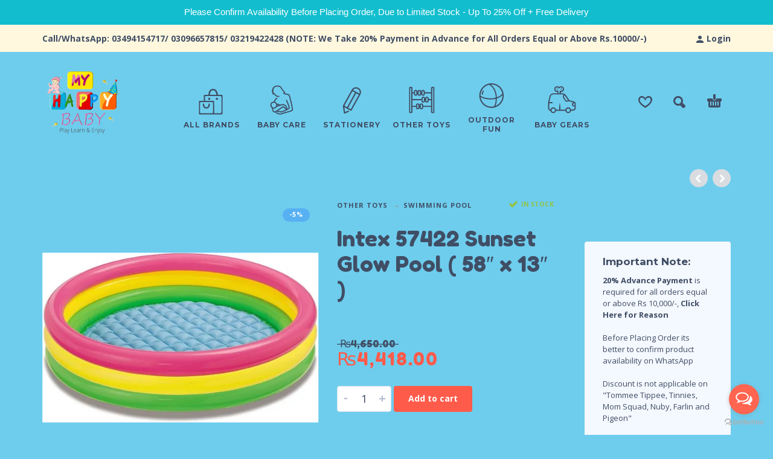

--- FILE ---
content_type: text/html; charset=UTF-8
request_url: https://myhappybaby.pk/product/intex-57422-sunset-glow-pool-58-x-13/
body_size: 22187
content:
<!DOCTYPE html>
<html lang="en-US">
<head>
	<meta name="msvalidate.01" content="E32870601535260FFA9C08EE1160135D" />
	
	<!-- Global site tag (gtag.js) - Google Analytics -->
<script async src="https://www.googletagmanager.com/gtag/js?id=UA-179546806-1"></script>
	<!-- Facebook Pixel Code -->
<script>
!function(f,b,e,v,n,t,s)
{if(f.fbq)return;n=f.fbq=function(){n.callMethod?
n.callMethod.apply(n,arguments):n.queue.push(arguments)};
if(!f._fbq)f._fbq=n;n.push=n;n.loaded=!0;n.version='2.0';
n.queue=[];t=b.createElement(e);t.async=!0;
t.src=v;s=b.getElementsByTagName(e)[0];
s.parentNode.insertBefore(t,s)}(window,document,'script',
'https://connect.facebook.net/en_US/fbevents.js');
 fbq('init', '212770630395439'); 
fbq('track', 'PageView');
</script>
<noscript>
 <img height="1" width="1" 
src="https://www.facebook.com/tr?id=212770630395439&ev=PageView&noscript=1"/>
</noscript>
<!-- End Facebook Pixel Code -->
<script>
  window.dataLayer = window.dataLayer || [];
  function gtag(){dataLayer.push(arguments);}
  gtag('js', new Date());

  gtag('config', 'UA-179546806-1');
</script>

	<meta charset="UTF-8">
	<meta name="viewport" content="width=device-width, initial-scale=1, maximum-scale=1, user-scalable=no"/>
	<meta name="format-detection" content="telephone=no"/>
		<link rel="profile" href="http://gmpg.org/xfn/11">
	<meta name='robots' content='index, follow, max-image-preview:large, max-snippet:-1, max-video-preview:-1' />

	<!-- This site is optimized with the Yoast SEO plugin v21.6 - https://yoast.com/wordpress/plugins/seo/ -->
	<title>Intex 57422 Sunset Glow Pool ( 58&quot; x 13&quot; ) - Pakistan # 1 Baby Shop | Toys Shop | Kids Shop - myhappybaby.pk</title>
	<link rel="canonical" href="https://myhappybaby.pk/product/intex-57422-sunset-glow-pool-58-x-13/" />
	<meta property="og:locale" content="en_US" />
	<meta property="og:type" content="article" />
	<meta property="og:title" content="Intex 57422 Sunset Glow Pool ( 58&quot; x 13&quot; ) - Pakistan # 1 Baby Shop | Toys Shop | Kids Shop - myhappybaby.pk" />
	<meta property="og:description" content="Intex Swimming Pool for Kids Intex 57422 Sunset Glow Pool ( 58&#8243; x 13&#8243; ) is a high-quality Kid&#8217;s Swimming Pool in Pakistan at myhappybaby.pk Intex 57422 is the perfect Swimming Pool for Kids. Now Intex 57422 Sunset Glow Pool ( 58&#8243; x 13&#8243; ) is very easy to buy in Pakistan. At My Happy Baby Buy Intex Swimming Pools at the Best Price in Pakistan. Intex Pools in Pakistan For Intex 57422 Sunset Glow Pool ( 58&#8243; x 13&#8243; ) is one of the best Online&hellip;" />
	<meta property="og:url" content="https://myhappybaby.pk/product/intex-57422-sunset-glow-pool-58-x-13/" />
	<meta property="og:site_name" content="Pakistan # 1 Baby Shop | Toys Shop | Kids Shop - myhappybaby.pk" />
	<meta property="article:modified_time" content="2025-03-12T03:45:03+00:00" />
	<meta property="og:image" content="https://myhappybaby.pk/wp-content/uploads/2020/07/MBH-57422-HT1.jpg" />
	<meta property="og:image:width" content="1500" />
	<meta property="og:image:height" content="921" />
	<meta property="og:image:type" content="image/jpeg" />
	<meta name="twitter:card" content="summary_large_image" />
	<meta name="twitter:label1" content="Est. reading time" />
	<meta name="twitter:data1" content="1 minute" />
	<script type="application/ld+json" class="yoast-schema-graph">{"@context":"https://schema.org","@graph":[{"@type":"WebPage","@id":"https://myhappybaby.pk/product/intex-57422-sunset-glow-pool-58-x-13/","url":"https://myhappybaby.pk/product/intex-57422-sunset-glow-pool-58-x-13/","name":"Intex 57422 Sunset Glow Pool ( 58\" x 13\" ) - Pakistan # 1 Baby Shop | Toys Shop | Kids Shop - myhappybaby.pk","isPartOf":{"@id":"https://myhappybaby.pk/#website"},"primaryImageOfPage":{"@id":"https://myhappybaby.pk/product/intex-57422-sunset-glow-pool-58-x-13/#primaryimage"},"image":{"@id":"https://myhappybaby.pk/product/intex-57422-sunset-glow-pool-58-x-13/#primaryimage"},"thumbnailUrl":"https://myhappybaby.pk/wp-content/uploads/2020/07/MBH-57422-HT1.jpg","datePublished":"2020-07-17T19:46:09+00:00","dateModified":"2025-03-12T03:45:03+00:00","breadcrumb":{"@id":"https://myhappybaby.pk/product/intex-57422-sunset-glow-pool-58-x-13/#breadcrumb"},"inLanguage":"en-US","potentialAction":[{"@type":"ReadAction","target":["https://myhappybaby.pk/product/intex-57422-sunset-glow-pool-58-x-13/"]}]},{"@type":"ImageObject","inLanguage":"en-US","@id":"https://myhappybaby.pk/product/intex-57422-sunset-glow-pool-58-x-13/#primaryimage","url":"https://myhappybaby.pk/wp-content/uploads/2020/07/MBH-57422-HT1.jpg","contentUrl":"https://myhappybaby.pk/wp-content/uploads/2020/07/MBH-57422-HT1.jpg","width":1500,"height":921,"caption":"small pool foe kids"},{"@type":"BreadcrumbList","@id":"https://myhappybaby.pk/product/intex-57422-sunset-glow-pool-58-x-13/#breadcrumb","itemListElement":[{"@type":"ListItem","position":1,"name":"Home","item":"https://myhappybaby.pk/"},{"@type":"ListItem","position":2,"name":"Shop","item":"https://myhappybaby.pk/shop/"},{"@type":"ListItem","position":3,"name":"Intex 57422 Sunset Glow Pool ( 58&#8243; x 13&#8243; )"}]},{"@type":"WebSite","@id":"https://myhappybaby.pk/#website","url":"https://myhappybaby.pk/","name":"Pakistan # 1 Baby Shop | Toys Shop | Kids Shop - myhappybaby.pk","description":"Baby Shop in Pakistan, Toys Shop in Pakistan, Kids Shop in Pakistan","potentialAction":[{"@type":"SearchAction","target":{"@type":"EntryPoint","urlTemplate":"https://myhappybaby.pk/?s={search_term_string}"},"query-input":"required name=search_term_string"}],"inLanguage":"en-US"}]}</script>
	<!-- / Yoast SEO plugin. -->


<link rel="alternate" type="application/rss+xml" title="Pakistan # 1 Baby Shop | Toys Shop | Kids Shop - myhappybaby.pk &raquo; Feed" href="https://myhappybaby.pk/feed/" />
<link rel="alternate" type="application/rss+xml" title="Pakistan # 1 Baby Shop | Toys Shop | Kids Shop - myhappybaby.pk &raquo; Comments Feed" href="https://myhappybaby.pk/comments/feed/" />
<link rel="alternate" type="application/rss+xml" title="Pakistan # 1 Baby Shop | Toys Shop | Kids Shop - myhappybaby.pk &raquo; Intex 57422 Sunset Glow Pool ( 58&#8243; x 13&#8243; ) Comments Feed" href="https://myhappybaby.pk/product/intex-57422-sunset-glow-pool-58-x-13/feed/" />
<script type="text/javascript">
window._wpemojiSettings = {"baseUrl":"https:\/\/s.w.org\/images\/core\/emoji\/14.0.0\/72x72\/","ext":".png","svgUrl":"https:\/\/s.w.org\/images\/core\/emoji\/14.0.0\/svg\/","svgExt":".svg","source":{"concatemoji":"https:\/\/myhappybaby.pk\/wp-includes\/js\/wp-emoji-release.min.js?ver=6.2.8"}};
/*! This file is auto-generated */
!function(e,a,t){var n,r,o,i=a.createElement("canvas"),p=i.getContext&&i.getContext("2d");function s(e,t){p.clearRect(0,0,i.width,i.height),p.fillText(e,0,0);e=i.toDataURL();return p.clearRect(0,0,i.width,i.height),p.fillText(t,0,0),e===i.toDataURL()}function c(e){var t=a.createElement("script");t.src=e,t.defer=t.type="text/javascript",a.getElementsByTagName("head")[0].appendChild(t)}for(o=Array("flag","emoji"),t.supports={everything:!0,everythingExceptFlag:!0},r=0;r<o.length;r++)t.supports[o[r]]=function(e){if(p&&p.fillText)switch(p.textBaseline="top",p.font="600 32px Arial",e){case"flag":return s("\ud83c\udff3\ufe0f\u200d\u26a7\ufe0f","\ud83c\udff3\ufe0f\u200b\u26a7\ufe0f")?!1:!s("\ud83c\uddfa\ud83c\uddf3","\ud83c\uddfa\u200b\ud83c\uddf3")&&!s("\ud83c\udff4\udb40\udc67\udb40\udc62\udb40\udc65\udb40\udc6e\udb40\udc67\udb40\udc7f","\ud83c\udff4\u200b\udb40\udc67\u200b\udb40\udc62\u200b\udb40\udc65\u200b\udb40\udc6e\u200b\udb40\udc67\u200b\udb40\udc7f");case"emoji":return!s("\ud83e\udef1\ud83c\udffb\u200d\ud83e\udef2\ud83c\udfff","\ud83e\udef1\ud83c\udffb\u200b\ud83e\udef2\ud83c\udfff")}return!1}(o[r]),t.supports.everything=t.supports.everything&&t.supports[o[r]],"flag"!==o[r]&&(t.supports.everythingExceptFlag=t.supports.everythingExceptFlag&&t.supports[o[r]]);t.supports.everythingExceptFlag=t.supports.everythingExceptFlag&&!t.supports.flag,t.DOMReady=!1,t.readyCallback=function(){t.DOMReady=!0},t.supports.everything||(n=function(){t.readyCallback()},a.addEventListener?(a.addEventListener("DOMContentLoaded",n,!1),e.addEventListener("load",n,!1)):(e.attachEvent("onload",n),a.attachEvent("onreadystatechange",function(){"complete"===a.readyState&&t.readyCallback()})),(e=t.source||{}).concatemoji?c(e.concatemoji):e.wpemoji&&e.twemoji&&(c(e.twemoji),c(e.wpemoji)))}(window,document,window._wpemojiSettings);
</script>
<style type="text/css">
img.wp-smiley,
img.emoji {
	display: inline !important;
	border: none !important;
	box-shadow: none !important;
	height: 1em !important;
	width: 1em !important;
	margin: 0 0.07em !important;
	vertical-align: -0.1em !important;
	background: none !important;
	padding: 0 !important;
}
</style>
	<link rel='stylesheet' id='wp-block-library-css' href='https://myhappybaby.pk/wp-includes/css/dist/block-library/style.min.css?ver=6.2.8' type='text/css' media='all' />
<link rel='stylesheet' id='wc-blocks-vendors-style-css' href='https://myhappybaby.pk/wp-content/plugins/woocommerce/packages/woocommerce-blocks/build/wc-blocks-vendors-style.css?ver=10.0.4' type='text/css' media='all' />
<link rel='stylesheet' id='wc-blocks-style-css' href='https://myhappybaby.pk/wp-content/plugins/woocommerce/packages/woocommerce-blocks/build/wc-blocks-style.css?ver=10.0.4' type='text/css' media='all' />
<link rel='stylesheet' id='classic-theme-styles-css' href='https://myhappybaby.pk/wp-includes/css/classic-themes.min.css?ver=6.2.8' type='text/css' media='all' />
<style id='global-styles-inline-css' type='text/css'>
body{--wp--preset--color--black: #000000;--wp--preset--color--cyan-bluish-gray: #abb8c3;--wp--preset--color--white: #ffffff;--wp--preset--color--pale-pink: #f78da7;--wp--preset--color--vivid-red: #cf2e2e;--wp--preset--color--luminous-vivid-orange: #ff6900;--wp--preset--color--luminous-vivid-amber: #fcb900;--wp--preset--color--light-green-cyan: #7bdcb5;--wp--preset--color--vivid-green-cyan: #00d084;--wp--preset--color--pale-cyan-blue: #8ed1fc;--wp--preset--color--vivid-cyan-blue: #0693e3;--wp--preset--color--vivid-purple: #9b51e0;--wp--preset--gradient--vivid-cyan-blue-to-vivid-purple: linear-gradient(135deg,rgba(6,147,227,1) 0%,rgb(155,81,224) 100%);--wp--preset--gradient--light-green-cyan-to-vivid-green-cyan: linear-gradient(135deg,rgb(122,220,180) 0%,rgb(0,208,130) 100%);--wp--preset--gradient--luminous-vivid-amber-to-luminous-vivid-orange: linear-gradient(135deg,rgba(252,185,0,1) 0%,rgba(255,105,0,1) 100%);--wp--preset--gradient--luminous-vivid-orange-to-vivid-red: linear-gradient(135deg,rgba(255,105,0,1) 0%,rgb(207,46,46) 100%);--wp--preset--gradient--very-light-gray-to-cyan-bluish-gray: linear-gradient(135deg,rgb(238,238,238) 0%,rgb(169,184,195) 100%);--wp--preset--gradient--cool-to-warm-spectrum: linear-gradient(135deg,rgb(74,234,220) 0%,rgb(151,120,209) 20%,rgb(207,42,186) 40%,rgb(238,44,130) 60%,rgb(251,105,98) 80%,rgb(254,248,76) 100%);--wp--preset--gradient--blush-light-purple: linear-gradient(135deg,rgb(255,206,236) 0%,rgb(152,150,240) 100%);--wp--preset--gradient--blush-bordeaux: linear-gradient(135deg,rgb(254,205,165) 0%,rgb(254,45,45) 50%,rgb(107,0,62) 100%);--wp--preset--gradient--luminous-dusk: linear-gradient(135deg,rgb(255,203,112) 0%,rgb(199,81,192) 50%,rgb(65,88,208) 100%);--wp--preset--gradient--pale-ocean: linear-gradient(135deg,rgb(255,245,203) 0%,rgb(182,227,212) 50%,rgb(51,167,181) 100%);--wp--preset--gradient--electric-grass: linear-gradient(135deg,rgb(202,248,128) 0%,rgb(113,206,126) 100%);--wp--preset--gradient--midnight: linear-gradient(135deg,rgb(2,3,129) 0%,rgb(40,116,252) 100%);--wp--preset--duotone--dark-grayscale: url('#wp-duotone-dark-grayscale');--wp--preset--duotone--grayscale: url('#wp-duotone-grayscale');--wp--preset--duotone--purple-yellow: url('#wp-duotone-purple-yellow');--wp--preset--duotone--blue-red: url('#wp-duotone-blue-red');--wp--preset--duotone--midnight: url('#wp-duotone-midnight');--wp--preset--duotone--magenta-yellow: url('#wp-duotone-magenta-yellow');--wp--preset--duotone--purple-green: url('#wp-duotone-purple-green');--wp--preset--duotone--blue-orange: url('#wp-duotone-blue-orange');--wp--preset--font-size--small: 13px;--wp--preset--font-size--medium: 20px;--wp--preset--font-size--large: 36px;--wp--preset--font-size--x-large: 42px;--wp--preset--spacing--20: 0.44rem;--wp--preset--spacing--30: 0.67rem;--wp--preset--spacing--40: 1rem;--wp--preset--spacing--50: 1.5rem;--wp--preset--spacing--60: 2.25rem;--wp--preset--spacing--70: 3.38rem;--wp--preset--spacing--80: 5.06rem;--wp--preset--shadow--natural: 6px 6px 9px rgba(0, 0, 0, 0.2);--wp--preset--shadow--deep: 12px 12px 50px rgba(0, 0, 0, 0.4);--wp--preset--shadow--sharp: 6px 6px 0px rgba(0, 0, 0, 0.2);--wp--preset--shadow--outlined: 6px 6px 0px -3px rgba(255, 255, 255, 1), 6px 6px rgba(0, 0, 0, 1);--wp--preset--shadow--crisp: 6px 6px 0px rgba(0, 0, 0, 1);}:where(.is-layout-flex){gap: 0.5em;}body .is-layout-flow > .alignleft{float: left;margin-inline-start: 0;margin-inline-end: 2em;}body .is-layout-flow > .alignright{float: right;margin-inline-start: 2em;margin-inline-end: 0;}body .is-layout-flow > .aligncenter{margin-left: auto !important;margin-right: auto !important;}body .is-layout-constrained > .alignleft{float: left;margin-inline-start: 0;margin-inline-end: 2em;}body .is-layout-constrained > .alignright{float: right;margin-inline-start: 2em;margin-inline-end: 0;}body .is-layout-constrained > .aligncenter{margin-left: auto !important;margin-right: auto !important;}body .is-layout-constrained > :where(:not(.alignleft):not(.alignright):not(.alignfull)){max-width: var(--wp--style--global--content-size);margin-left: auto !important;margin-right: auto !important;}body .is-layout-constrained > .alignwide{max-width: var(--wp--style--global--wide-size);}body .is-layout-flex{display: flex;}body .is-layout-flex{flex-wrap: wrap;align-items: center;}body .is-layout-flex > *{margin: 0;}:where(.wp-block-columns.is-layout-flex){gap: 2em;}.has-black-color{color: var(--wp--preset--color--black) !important;}.has-cyan-bluish-gray-color{color: var(--wp--preset--color--cyan-bluish-gray) !important;}.has-white-color{color: var(--wp--preset--color--white) !important;}.has-pale-pink-color{color: var(--wp--preset--color--pale-pink) !important;}.has-vivid-red-color{color: var(--wp--preset--color--vivid-red) !important;}.has-luminous-vivid-orange-color{color: var(--wp--preset--color--luminous-vivid-orange) !important;}.has-luminous-vivid-amber-color{color: var(--wp--preset--color--luminous-vivid-amber) !important;}.has-light-green-cyan-color{color: var(--wp--preset--color--light-green-cyan) !important;}.has-vivid-green-cyan-color{color: var(--wp--preset--color--vivid-green-cyan) !important;}.has-pale-cyan-blue-color{color: var(--wp--preset--color--pale-cyan-blue) !important;}.has-vivid-cyan-blue-color{color: var(--wp--preset--color--vivid-cyan-blue) !important;}.has-vivid-purple-color{color: var(--wp--preset--color--vivid-purple) !important;}.has-black-background-color{background-color: var(--wp--preset--color--black) !important;}.has-cyan-bluish-gray-background-color{background-color: var(--wp--preset--color--cyan-bluish-gray) !important;}.has-white-background-color{background-color: var(--wp--preset--color--white) !important;}.has-pale-pink-background-color{background-color: var(--wp--preset--color--pale-pink) !important;}.has-vivid-red-background-color{background-color: var(--wp--preset--color--vivid-red) !important;}.has-luminous-vivid-orange-background-color{background-color: var(--wp--preset--color--luminous-vivid-orange) !important;}.has-luminous-vivid-amber-background-color{background-color: var(--wp--preset--color--luminous-vivid-amber) !important;}.has-light-green-cyan-background-color{background-color: var(--wp--preset--color--light-green-cyan) !important;}.has-vivid-green-cyan-background-color{background-color: var(--wp--preset--color--vivid-green-cyan) !important;}.has-pale-cyan-blue-background-color{background-color: var(--wp--preset--color--pale-cyan-blue) !important;}.has-vivid-cyan-blue-background-color{background-color: var(--wp--preset--color--vivid-cyan-blue) !important;}.has-vivid-purple-background-color{background-color: var(--wp--preset--color--vivid-purple) !important;}.has-black-border-color{border-color: var(--wp--preset--color--black) !important;}.has-cyan-bluish-gray-border-color{border-color: var(--wp--preset--color--cyan-bluish-gray) !important;}.has-white-border-color{border-color: var(--wp--preset--color--white) !important;}.has-pale-pink-border-color{border-color: var(--wp--preset--color--pale-pink) !important;}.has-vivid-red-border-color{border-color: var(--wp--preset--color--vivid-red) !important;}.has-luminous-vivid-orange-border-color{border-color: var(--wp--preset--color--luminous-vivid-orange) !important;}.has-luminous-vivid-amber-border-color{border-color: var(--wp--preset--color--luminous-vivid-amber) !important;}.has-light-green-cyan-border-color{border-color: var(--wp--preset--color--light-green-cyan) !important;}.has-vivid-green-cyan-border-color{border-color: var(--wp--preset--color--vivid-green-cyan) !important;}.has-pale-cyan-blue-border-color{border-color: var(--wp--preset--color--pale-cyan-blue) !important;}.has-vivid-cyan-blue-border-color{border-color: var(--wp--preset--color--vivid-cyan-blue) !important;}.has-vivid-purple-border-color{border-color: var(--wp--preset--color--vivid-purple) !important;}.has-vivid-cyan-blue-to-vivid-purple-gradient-background{background: var(--wp--preset--gradient--vivid-cyan-blue-to-vivid-purple) !important;}.has-light-green-cyan-to-vivid-green-cyan-gradient-background{background: var(--wp--preset--gradient--light-green-cyan-to-vivid-green-cyan) !important;}.has-luminous-vivid-amber-to-luminous-vivid-orange-gradient-background{background: var(--wp--preset--gradient--luminous-vivid-amber-to-luminous-vivid-orange) !important;}.has-luminous-vivid-orange-to-vivid-red-gradient-background{background: var(--wp--preset--gradient--luminous-vivid-orange-to-vivid-red) !important;}.has-very-light-gray-to-cyan-bluish-gray-gradient-background{background: var(--wp--preset--gradient--very-light-gray-to-cyan-bluish-gray) !important;}.has-cool-to-warm-spectrum-gradient-background{background: var(--wp--preset--gradient--cool-to-warm-spectrum) !important;}.has-blush-light-purple-gradient-background{background: var(--wp--preset--gradient--blush-light-purple) !important;}.has-blush-bordeaux-gradient-background{background: var(--wp--preset--gradient--blush-bordeaux) !important;}.has-luminous-dusk-gradient-background{background: var(--wp--preset--gradient--luminous-dusk) !important;}.has-pale-ocean-gradient-background{background: var(--wp--preset--gradient--pale-ocean) !important;}.has-electric-grass-gradient-background{background: var(--wp--preset--gradient--electric-grass) !important;}.has-midnight-gradient-background{background: var(--wp--preset--gradient--midnight) !important;}.has-small-font-size{font-size: var(--wp--preset--font-size--small) !important;}.has-medium-font-size{font-size: var(--wp--preset--font-size--medium) !important;}.has-large-font-size{font-size: var(--wp--preset--font-size--large) !important;}.has-x-large-font-size{font-size: var(--wp--preset--font-size--x-large) !important;}
.wp-block-navigation a:where(:not(.wp-element-button)){color: inherit;}
:where(.wp-block-columns.is-layout-flex){gap: 2em;}
.wp-block-pullquote{font-size: 1.5em;line-height: 1.6;}
</style>
<link rel='stylesheet' id='contact-form-7-css' href='https://myhappybaby.pk/wp-content/plugins/contact-form-7/includes/css/styles.css?ver=5.7.7' type='text/css' media='all' />
<link rel='stylesheet' id='pisol-sales-notification-css' href='https://myhappybaby.pk/wp-content/plugins/live-sales-notifications-for-woocommerce/public/css/pisol-sales-notification-public.css?ver=2.3.40' type='text/css' media='all' />
<link rel='stylesheet' id='pisol-sales-notification-animate-css' href='https://myhappybaby.pk/wp-content/plugins/live-sales-notifications-for-woocommerce/public/css/animate.css?ver=2.3.40' type='text/css' media='all' />
<style id='pisol-sales-notification-animate-inline-css' type='text/css'>

		.pi-popup{
			background-color:#eded93;
			 left:20px; bottom:20px; 
			width:22vw;
			border-radius:4px;
			background-image: none !important;
		}

		.pi-popup-image{
			max-width: 30%;
			order: 1;
			padding:5px;
		}

		.pi-popup-image img{
			border-radius:0px;
		}

		.pi-popup-content{
			order: 2;
			color:#000000;
			font-size:11px;
			font-weight:normal;
		}
		
		.pi-product{
			color:#000000;
			font-size:13px;
			font-weight:normal;
		}

		.pi-product_link{
			color:#000000;
			font-size:10px;
			font-weight:bold;
		}

		.pi-time{
			color:#000000;
			font-size:12px;
			font-weight:normal;
		}

		.pi-date{
			color:#000000;
			font-size:12px;
			font-weight:normal;
		}

		.pi-country{
			color:#000000;
			font-size:12px;
			font-weight:normal;
		}

		.pi-state{
			color:#000000;
			font-size:16px;
			font-weight:normal;
		}

		.pi-city{
			color:#000000;
			font-size:16px;
			font-weight:normal;
		}

		.pi-first_name{
			color:#000000;
			font-size:16px;
			font-weight:normal;
		}

		@media (max-width:768px){
			.pi-popup{
				bottom:0px !important;
				left:0px !important;
				top:auto;
				width:100% !important;
				border-radius:0 !important;
			  }

			.pi-popup-image{
				width: 5% !important;
			}

			.pi-popup-close{
				right:10px;
			}
		}
		
</style>
<link rel='stylesheet' id='rs-plugin-settings-css' href='https://myhappybaby.pk/wp-content/plugins/revslider/public/assets/css/rs6.css?ver=6.2.2' type='text/css' media='all' />
<style id='rs-plugin-settings-inline-css' type='text/css'>
#rs-demo-id {}
</style>
<link rel='stylesheet' id='topbar-css' href='https://myhappybaby.pk/wp-content/plugins/top-bar/inc/../css/topbar_style.css?ver=6.2.8' type='text/css' media='all' />
<style id='woocommerce-inline-inline-css' type='text/css'>
.woocommerce form .form-row .required { visibility: visible; }
</style>
<link rel='stylesheet' id='jc_stylesheet-css' href='https://myhappybaby.pk/wp-content/plugins/jazzcash-woocommerce-gateway/css/jc-buttons.css?ver=6.2.8' type='text/css' media='all' />
<link rel='stylesheet' id='woo-variation-swatches-css' href='https://myhappybaby.pk/wp-content/plugins/woo-variation-swatches/assets/css/frontend.min.css?ver=1690188388' type='text/css' media='all' />
<style id='woo-variation-swatches-inline-css' type='text/css'>
:root {
--wvs-tick:url("data:image/svg+xml;utf8,%3Csvg filter='drop-shadow(0px 0px 2px rgb(0 0 0 / .8))' xmlns='http://www.w3.org/2000/svg'  viewBox='0 0 30 30'%3E%3Cpath fill='none' stroke='%23ffffff' stroke-linecap='round' stroke-linejoin='round' stroke-width='4' d='M4 16L11 23 27 7'/%3E%3C/svg%3E");

--wvs-cross:url("data:image/svg+xml;utf8,%3Csvg filter='drop-shadow(0px 0px 5px rgb(255 255 255 / .6))' xmlns='http://www.w3.org/2000/svg' width='72px' height='72px' viewBox='0 0 24 24'%3E%3Cpath fill='none' stroke='%23ff0000' stroke-linecap='round' stroke-width='0.6' d='M5 5L19 19M19 5L5 19'/%3E%3C/svg%3E");
--wvs-single-product-item-width:30px;
--wvs-single-product-item-height:30px;
--wvs-single-product-item-font-size:16px}
</style>
<link rel='stylesheet' id='tablepress-default-css' href='https://myhappybaby.pk/wp-content/plugins/tablepress/css/build/default.css?ver=2.4.4' type='text/css' media='all' />
<link rel='stylesheet' id='photoswipe-css' href='https://myhappybaby.pk/wp-content/plugins/woocommerce/assets/css/photoswipe/photoswipe.min.css?ver=7.7.0' type='text/css' media='all' />
<link rel='stylesheet' id='photoswipe-skin-css' href='https://myhappybaby.pk/wp-content/themes/kidz/css/photoswipe/default-skin.css?ver=4.1.1' type='text/css' media='all' />
<link rel='stylesheet' id='slick-slider-css' href='https://myhappybaby.pk/wp-content/themes/kidz/css/slick.css?ver=1.5.7' type='text/css' media='all' />
<link rel='stylesheet' id='ideapark-core-css-css' href='https://myhappybaby.pk/wp-content/uploads/kidz/min.css?ver=1711411670' type='text/css' media='all' />
            <style type="text/css">
                .scrollup-button {
                    display: none;
                    position: fixed;
                    z-index: 1000;
                    padding: 8px;
                    cursor: pointer;
                    bottom: 20px;
                    right: 20px;
                    background-color: #494949;
                    border-radius: 0;
                    -webkit-animation: display 0.5s;
                    animation: display 0.5s;
                }

                .scrollup-button .scrollup-svg-icon {
                    display: block;
                    overflow: hidden;
                    fill: #ffffff;
                }

                .scrollup-button:hover {
                    background-color: #494949;
                }

                .scrollup-button:hover .scrollup-svg-icon {
                    fill: #ffffff;
                }
            </style>
			<script type="text/template" id="tmpl-variation-template">
	<div class="woocommerce-variation-description">{{{ data.variation.variation_description }}}</div>
	<div class="woocommerce-variation-price">{{{ data.variation.price_html }}}</div>
	<div class="woocommerce-variation-availability">{{{ data.variation.availability_html }}}</div>
</script>
<script type="text/template" id="tmpl-unavailable-variation-template">
	<p>Sorry, this product is unavailable. Please choose a different combination.</p>
</script>
<script type='text/javascript' src='https://myhappybaby.pk/wp-includes/js/jquery/jquery.min.js?ver=3.6.4' id='jquery-core-js'></script>
<script type='text/javascript' id='jquery-migrate-js-before'>
	var ideapark_svg_content = "";
	var ajax = new XMLHttpRequest();
		ajax.open("GET", "https://myhappybaby.pk/wp-content/themes/kidz/img/sprite.svg", true);
		ajax.send();
		ajax.onload = function (e) {
			ideapark_svg_content = ajax.responseText;
			ideapark_download_svg_onload();
		};
		function ideapark_download_svg_onload() {
			if (typeof document.body != "undefined" && document.body != null && typeof document.body.childNodes != "undefined" && typeof document.body.childNodes[0] != "undefined") {
				var div = document.createElement("div");
				div.className = "svg-sprite-container";
				div.innerHTML = ideapark_svg_content;
				document.body.insertBefore(div, document.body.childNodes[0]);
			} else {
				setTimeout(ideapark_download_svg_onload, 100);
			}
		}
	
</script>
<script type='text/javascript' src='https://myhappybaby.pk/wp-includes/js/jquery/jquery-migrate.min.js?ver=3.4.0' id='jquery-migrate-js'></script>
<script type='text/javascript' src='https://myhappybaby.pk/wp-content/plugins/revslider/public/assets/js/rbtools.min.js?ver=6.0' id='tp-tools-js'></script>
<script type='text/javascript' src='https://myhappybaby.pk/wp-content/plugins/revslider/public/assets/js/rs6.min.js?ver=6.2.2' id='revmin-js'></script>
<script type='text/javascript' id='topbar_frontjs-js-extra'>
/* <![CDATA[ */
var tpbr_settings = {"fixed":"notfixed","user_who":"notloggedin","guests_or_users":"all","message":"Please Confirm Availability Before Placing Order, Due to Limited Stock - Up To 25% Off + Free Delivery","status":"active","yn_button":"nobutton","color":"#12bece","button_text":"","button_url":"","button_behavior":"samewindow","is_admin_bar":"no","detect_sticky":"0"};
/* ]]> */
</script>
<script type='text/javascript' src='https://myhappybaby.pk/wp-content/plugins/top-bar/inc/../js/tpbr_front.min.js?ver=6.2.8' id='topbar_frontjs-js'></script>
<script type='text/javascript' src='https://myhappybaby.pk/wp-content/plugins/jazzcash-woocommerce-gateway/js/buttons.js?ver=6.2.8' id='buttons-js'></script>
<link rel="https://api.w.org/" href="https://myhappybaby.pk/wp-json/" /><link rel="alternate" type="application/json" href="https://myhappybaby.pk/wp-json/wp/v2/product/1987" /><link rel="EditURI" type="application/rsd+xml" title="RSD" href="https://myhappybaby.pk/xmlrpc.php?rsd" />
<link rel="wlwmanifest" type="application/wlwmanifest+xml" href="https://myhappybaby.pk/wp-includes/wlwmanifest.xml" />
<meta name="generator" content="WordPress 6.2.8" />
<meta name="generator" content="WooCommerce 7.7.0" />
<meta name="generator" content="Kidz 2.8" />
<link rel='shortlink' href='https://myhappybaby.pk/?p=1987' />
<link rel="alternate" type="application/json+oembed" href="https://myhappybaby.pk/wp-json/oembed/1.0/embed?url=https%3A%2F%2Fmyhappybaby.pk%2Fproduct%2Fintex-57422-sunset-glow-pool-58-x-13%2F" />
<link rel="alternate" type="text/xml+oembed" href="https://myhappybaby.pk/wp-json/oembed/1.0/embed?url=https%3A%2F%2Fmyhappybaby.pk%2Fproduct%2Fintex-57422-sunset-glow-pool-58-x-13%2F&#038;format=xml" />
<script type="text/javascript">var ajaxurl = "https://myhappybaby.pk/wp-admin/admin-ajax.php";</script><style>

                    .no-stock-notices {
                        position: relative;
                        overflow: hidden; 
                    }
                    
					.soldout {
					    top: 2em;
					    left: -5em;
					    color: #fff;
					    display: block;
					    position: absolute;
					    text-align: center;
					    text-decoration: none;
					    letter-spacing: .06em;
					    background-color: #A00 ;
					    padding: 0.5em 5em 0.4em 5em;
					    text-shadow: 0 0 0.75em #444;
					    box-shadow: 0 0 0.5em rgba(0,0,0,0.5);
					    font: bold 16px/1.2em Arial, Sans-Serif;
					    -webkit-text-shadow: 0 0 0.75em #444;
					    -webkit-box-shadow: 0 0 0.5em rgba(0,0,0,0.5);
					    -webkit-transform: rotate(-45deg) scale(0.75,1);
					    z-index: 10;
					}
					
						.soldout:before {
					    content: '';
					    top: 0;
					    left: 0;
					    right: 0;
					    bottom: 0;
					    position: absolute;
					    margin: -0.3em -5em;
					    transform: scale(0.7);
					    -webkit-transform: scale(0.7);
					    border: 2px rgba(255,255,255,0.7) dashed;
					}
					
			</style>		<link rel="preload" href="//fonts.googleapis.com/css?family=Fredoka+One%3Aregular%7CMontserrat%3A500%2C700%2C800%7COpen+Sans%3Aregular%2C700%26subset%3Dlatin%2Clatin-ext" as="style"
			  onload="this.onload=null;this.rel='stylesheet'">
		<noscript>
			<link rel="stylesheet" href="//fonts.googleapis.com/css?family=Fredoka+One%3Aregular%7CMontserrat%3A500%2C700%2C800%7COpen+Sans%3Aregular%2C700%26subset%3Dlatin%2Clatin-ext">
		</noscript>
			<noscript><style>.woocommerce-product-gallery{ opacity: 1 !important; }</style></noscript>
	<style type="text/css">.recentcomments a{display:inline !important;padding:0 !important;margin:0 !important;}</style><style type="text/css" id="custom-background-css">
body.custom-background { background-color: #6ecded; }
</style>
	<meta name="generator" content="Powered by Slider Revolution 6.2.2 - responsive, Mobile-Friendly Slider Plugin for WordPress with comfortable drag and drop interface." />
<link rel="icon" href="https://myhappybaby.pk/wp-content/uploads/2021/10/cropped-New-MHB-Logo-32x32.png" sizes="32x32" />
<link rel="icon" href="https://myhappybaby.pk/wp-content/uploads/2021/10/cropped-New-MHB-Logo-192x192.png" sizes="192x192" />
<link rel="apple-touch-icon" href="https://myhappybaby.pk/wp-content/uploads/2021/10/cropped-New-MHB-Logo-180x180.png" />
<meta name="msapplication-TileImage" content="https://myhappybaby.pk/wp-content/uploads/2021/10/cropped-New-MHB-Logo-270x270.png" />
<script type="text/javascript">function setREVStartSize(e){			
			try {								
				var pw = document.getElementById(e.c).parentNode.offsetWidth,
					newh;
				pw = pw===0 || isNaN(pw) ? window.innerWidth : pw;
				e.tabw = e.tabw===undefined ? 0 : parseInt(e.tabw);
				e.thumbw = e.thumbw===undefined ? 0 : parseInt(e.thumbw);
				e.tabh = e.tabh===undefined ? 0 : parseInt(e.tabh);
				e.thumbh = e.thumbh===undefined ? 0 : parseInt(e.thumbh);
				e.tabhide = e.tabhide===undefined ? 0 : parseInt(e.tabhide);
				e.thumbhide = e.thumbhide===undefined ? 0 : parseInt(e.thumbhide);
				e.mh = e.mh===undefined || e.mh=="" || e.mh==="auto" ? 0 : parseInt(e.mh,0);		
				if(e.layout==="fullscreen" || e.l==="fullscreen") 						
					newh = Math.max(e.mh,window.innerHeight);				
				else{					
					e.gw = Array.isArray(e.gw) ? e.gw : [e.gw];
					for (var i in e.rl) if (e.gw[i]===undefined || e.gw[i]===0) e.gw[i] = e.gw[i-1];					
					e.gh = e.el===undefined || e.el==="" || (Array.isArray(e.el) && e.el.length==0)? e.gh : e.el;
					e.gh = Array.isArray(e.gh) ? e.gh : [e.gh];
					for (var i in e.rl) if (e.gh[i]===undefined || e.gh[i]===0) e.gh[i] = e.gh[i-1];
										
					var nl = new Array(e.rl.length),
						ix = 0,						
						sl;					
					e.tabw = e.tabhide>=pw ? 0 : e.tabw;
					e.thumbw = e.thumbhide>=pw ? 0 : e.thumbw;
					e.tabh = e.tabhide>=pw ? 0 : e.tabh;
					e.thumbh = e.thumbhide>=pw ? 0 : e.thumbh;					
					for (var i in e.rl) nl[i] = e.rl[i]<window.innerWidth ? 0 : e.rl[i];
					sl = nl[0];									
					for (var i in nl) if (sl>nl[i] && nl[i]>0) { sl = nl[i]; ix=i;}															
					var m = pw>(e.gw[ix]+e.tabw+e.thumbw) ? 1 : (pw-(e.tabw+e.thumbw)) / (e.gw[ix]);					

					newh =  (e.type==="carousel" && e.justify==="true" ? e.gh[ix] : (e.gh[ix] * m)) + (e.tabh + e.thumbh);
				}			
				
				if(window.rs_init_css===undefined) window.rs_init_css = document.head.appendChild(document.createElement("style"));					
				document.getElementById(e.c).height = newh;
				window.rs_init_css.innerHTML += "#"+e.c+"_wrapper { height: "+newh+"px }";				
			} catch(e){
				console.log("Failure at Presize of Slider:" + e)
			}					   
		  };</script>

	<!-- Facebook Pixel Code -->
<script>
!function(f,b,e,v,n,t,s)
{if(f.fbq)return;n=f.fbq=function(){n.callMethod?
n.callMethod.apply(n,arguments):n.queue.push(arguments)};
if(!f._fbq)f._fbq=n;n.push=n;n.loaded=!0;n.version='2.0';
n.queue=[];t=b.createElement(e);t.async=!0;
t.src=v;s=b.getElementsByTagName(e)[0];
s.parentNode.insertBefore(t,s)}(window, document,'script',
'https://connect.facebook.net/en_US/fbevents.js');
fbq('init', '212770630395439');
fbq('track', 'PageView');
</script>
<noscript><img height="1" width="1" style="display:none"
src="https://www.facebook.com/tr?id=212770630395439&ev=PageView&noscript=1"
/></noscript>
<!-- End Facebook Pixel Code -->
	
	</head>
<body class="product-template-default single single-product postid-1987 custom-background theme-kidz woocommerce woocommerce-page woocommerce-no-js woo-variation-swatches wvs-behavior-blur wvs-theme-kidz wvs-show-label wvs-tooltip sidebar-disable sidebar-short header-type-1 sticky-type-1 layout-fullscreen fullwidth-slider  woocommerce-on preload">
<svg xmlns="http://www.w3.org/2000/svg" viewBox="0 0 0 0" width="0" height="0" focusable="false" role="none" style="visibility: hidden; position: absolute; left: -9999px; overflow: hidden;" ><defs><filter id="wp-duotone-dark-grayscale"><feColorMatrix color-interpolation-filters="sRGB" type="matrix" values=" .299 .587 .114 0 0 .299 .587 .114 0 0 .299 .587 .114 0 0 .299 .587 .114 0 0 " /><feComponentTransfer color-interpolation-filters="sRGB" ><feFuncR type="table" tableValues="0 0.49803921568627" /><feFuncG type="table" tableValues="0 0.49803921568627" /><feFuncB type="table" tableValues="0 0.49803921568627" /><feFuncA type="table" tableValues="1 1" /></feComponentTransfer><feComposite in2="SourceGraphic" operator="in" /></filter></defs></svg><svg xmlns="http://www.w3.org/2000/svg" viewBox="0 0 0 0" width="0" height="0" focusable="false" role="none" style="visibility: hidden; position: absolute; left: -9999px; overflow: hidden;" ><defs><filter id="wp-duotone-grayscale"><feColorMatrix color-interpolation-filters="sRGB" type="matrix" values=" .299 .587 .114 0 0 .299 .587 .114 0 0 .299 .587 .114 0 0 .299 .587 .114 0 0 " /><feComponentTransfer color-interpolation-filters="sRGB" ><feFuncR type="table" tableValues="0 1" /><feFuncG type="table" tableValues="0 1" /><feFuncB type="table" tableValues="0 1" /><feFuncA type="table" tableValues="1 1" /></feComponentTransfer><feComposite in2="SourceGraphic" operator="in" /></filter></defs></svg><svg xmlns="http://www.w3.org/2000/svg" viewBox="0 0 0 0" width="0" height="0" focusable="false" role="none" style="visibility: hidden; position: absolute; left: -9999px; overflow: hidden;" ><defs><filter id="wp-duotone-purple-yellow"><feColorMatrix color-interpolation-filters="sRGB" type="matrix" values=" .299 .587 .114 0 0 .299 .587 .114 0 0 .299 .587 .114 0 0 .299 .587 .114 0 0 " /><feComponentTransfer color-interpolation-filters="sRGB" ><feFuncR type="table" tableValues="0.54901960784314 0.98823529411765" /><feFuncG type="table" tableValues="0 1" /><feFuncB type="table" tableValues="0.71764705882353 0.25490196078431" /><feFuncA type="table" tableValues="1 1" /></feComponentTransfer><feComposite in2="SourceGraphic" operator="in" /></filter></defs></svg><svg xmlns="http://www.w3.org/2000/svg" viewBox="0 0 0 0" width="0" height="0" focusable="false" role="none" style="visibility: hidden; position: absolute; left: -9999px; overflow: hidden;" ><defs><filter id="wp-duotone-blue-red"><feColorMatrix color-interpolation-filters="sRGB" type="matrix" values=" .299 .587 .114 0 0 .299 .587 .114 0 0 .299 .587 .114 0 0 .299 .587 .114 0 0 " /><feComponentTransfer color-interpolation-filters="sRGB" ><feFuncR type="table" tableValues="0 1" /><feFuncG type="table" tableValues="0 0.27843137254902" /><feFuncB type="table" tableValues="0.5921568627451 0.27843137254902" /><feFuncA type="table" tableValues="1 1" /></feComponentTransfer><feComposite in2="SourceGraphic" operator="in" /></filter></defs></svg><svg xmlns="http://www.w3.org/2000/svg" viewBox="0 0 0 0" width="0" height="0" focusable="false" role="none" style="visibility: hidden; position: absolute; left: -9999px; overflow: hidden;" ><defs><filter id="wp-duotone-midnight"><feColorMatrix color-interpolation-filters="sRGB" type="matrix" values=" .299 .587 .114 0 0 .299 .587 .114 0 0 .299 .587 .114 0 0 .299 .587 .114 0 0 " /><feComponentTransfer color-interpolation-filters="sRGB" ><feFuncR type="table" tableValues="0 0" /><feFuncG type="table" tableValues="0 0.64705882352941" /><feFuncB type="table" tableValues="0 1" /><feFuncA type="table" tableValues="1 1" /></feComponentTransfer><feComposite in2="SourceGraphic" operator="in" /></filter></defs></svg><svg xmlns="http://www.w3.org/2000/svg" viewBox="0 0 0 0" width="0" height="0" focusable="false" role="none" style="visibility: hidden; position: absolute; left: -9999px; overflow: hidden;" ><defs><filter id="wp-duotone-magenta-yellow"><feColorMatrix color-interpolation-filters="sRGB" type="matrix" values=" .299 .587 .114 0 0 .299 .587 .114 0 0 .299 .587 .114 0 0 .299 .587 .114 0 0 " /><feComponentTransfer color-interpolation-filters="sRGB" ><feFuncR type="table" tableValues="0.78039215686275 1" /><feFuncG type="table" tableValues="0 0.94901960784314" /><feFuncB type="table" tableValues="0.35294117647059 0.47058823529412" /><feFuncA type="table" tableValues="1 1" /></feComponentTransfer><feComposite in2="SourceGraphic" operator="in" /></filter></defs></svg><svg xmlns="http://www.w3.org/2000/svg" viewBox="0 0 0 0" width="0" height="0" focusable="false" role="none" style="visibility: hidden; position: absolute; left: -9999px; overflow: hidden;" ><defs><filter id="wp-duotone-purple-green"><feColorMatrix color-interpolation-filters="sRGB" type="matrix" values=" .299 .587 .114 0 0 .299 .587 .114 0 0 .299 .587 .114 0 0 .299 .587 .114 0 0 " /><feComponentTransfer color-interpolation-filters="sRGB" ><feFuncR type="table" tableValues="0.65098039215686 0.40392156862745" /><feFuncG type="table" tableValues="0 1" /><feFuncB type="table" tableValues="0.44705882352941 0.4" /><feFuncA type="table" tableValues="1 1" /></feComponentTransfer><feComposite in2="SourceGraphic" operator="in" /></filter></defs></svg><svg xmlns="http://www.w3.org/2000/svg" viewBox="0 0 0 0" width="0" height="0" focusable="false" role="none" style="visibility: hidden; position: absolute; left: -9999px; overflow: hidden;" ><defs><filter id="wp-duotone-blue-orange"><feColorMatrix color-interpolation-filters="sRGB" type="matrix" values=" .299 .587 .114 0 0 .299 .587 .114 0 0 .299 .587 .114 0 0 .299 .587 .114 0 0 " /><feComponentTransfer color-interpolation-filters="sRGB" ><feFuncR type="table" tableValues="0.098039215686275 1" /><feFuncG type="table" tableValues="0 0.66274509803922" /><feFuncB type="table" tableValues="0.84705882352941 0.41960784313725" /><feFuncA type="table" tableValues="1 1" /></feComponentTransfer><feComposite in2="SourceGraphic" operator="in" /></filter></defs></svg><div id="ajax-search" class="search-type-1 hidden">
	<div class="container ajax-search-container">
		<div class="ajax-search-tip">What you are looking for?</div>
		
	<form role="search" method="get" action="https://myhappybaby.pk/">
		<input id="ajax-search-input" autocomplete="off" type="text" name="s" placeholder="search products..." value="" /><input type="hidden" name="post_type" value="product"><a id="search-close" href="#">
			<svg>
				<use xlink:href="#svg-close" />
			</svg>
		</a>
		<button type="submit" class="search">
			<svg>
				<use xlink:href="#svg-search" />
			</svg>
		</button>
	</form>	</div>
</div>
	<div id="ajax-search-result" class="search-type-1 loading">
		<div class="container ajax-search-result-container js-ajax-search-result"></div>
	</div>
<div class="search-shadow search-type-1 hidden">
	<span class="ip-shop-loop-loading"><i></i><i></i><i></i></span>
</div>
<div id="wrap"
	 class="search-type-1">
	<header id="header">
			<div id="home-top-menu" class="top-menu with-bg" style="background-color:#fff8df">
		<!--Navigation-->
		<div class="container">
							<div class="auth"><a href="https://myhappybaby.pk/my-account-2/" rel="nofollow"><svg><use xlink:href="#svg-user" /></svg><span>Login</span></a></div>
						<nav>
				<ul id="menu-top-menu" class="menu"><li id="menu-item-12934" class="menu-item menu-item-type-custom menu-item-object-custom menu-item-12934"><a href="https://wa.me/9203494154717">Call/WhatsApp: 03494154717/ 03096657815/ 03219422428  (NOTE: We Take 20% Payment in Advance for All Orders Equal or Above Rs.10000/-)</a><a href="#" class="js-more"><i class="more"></i></a></li>
</ul>			</nav>
					</div>
	</div>
		<div class="main-menu">
			<div class="container">
				<a class="mobile-menu" href="#">
					<svg>
						<use xlink:href="#svg-bars"/>
					</svg>
				</a>
				<div class="container-2">
						<a rel="nofollow" class="wishlist" href="https://myhappybaby.pk/wishlist-2/">
		<svg class="svg on">
			<use xlink:href="#svg-wishlist-on" />
		</svg>
		<svg class="svg off">
			<use xlink:href="#svg-wishlist-off" />
		</svg>
	</a>
					<a class="search" href="#">
						<svg>
							<use xlink:href="#svg-search"/>
						</svg>
					</a>
											<a class="cart-info" href="https://myhappybaby.pk/cart/">
							<svg><use xlink:href="#svg-cart" /></svg><span class="ip-cart-count"></span>						</a>
					
										<span class="logo-wrap">
			<a href="https://myhappybaby.pk/">					<img src="https://myhappybaby.pk/wp-content/webp-express/webp-images/uploads/2021/10/New-MHB-Logo.png.webp" alt="Pakistan # 1 Baby Shop | Toys Shop | Kids Shop - myhappybaby.pk" class="logo"  />
				</a></span>

				</div>

				<div class="menu-shadow hidden"></div>

				<div class="product-categories">
						<ul class="main-menu-container main-menu-icons main-menu-fixed"><li class="with-icon has-children items-6"><a href="https://myhappybaby.pk/product-category/all-brands/"><svg><use xlink:href="#svg-icon-9" /></svg><span>All Brands</span></a><a class="js-more" href="#"><i class="more"></i></a><ul class="submenu"><li  class=""><a href="https://myhappybaby.pk/product-category/all-brands/barbie-doll/">Barbie Doll</a><a class="js-more" href="#"><i class="more"></i></a></li><li  class=""><a href="https://myhappybaby.pk/product-category/all-brands/bburago/">Bburago</a><a class="js-more" href="#"><i class="more"></i></a></li><li  class=""><a href="https://myhappybaby.pk/product-category/all-brands/bestway-kids-pools/">Bestway Kids Pools</a><a class="js-more" href="#"><i class="more"></i></a></li><li  class=""><a href="https://myhappybaby.pk/product-category/all-brands/caterpillar/">Caterpillar</a><a class="js-more" href="#"><i class="more"></i></a></li><li  class=""><a href="https://myhappybaby.pk/product-category/all-brands/crayola/">Crayola</a><a class="js-more" href="#"><i class="more"></i></a></li><li  class=""><a href="https://myhappybaby.pk/product-category/all-brands/cra-z-art/">CRA Z ART</a><a class="js-more" href="#"><i class="more"></i></a></li><li  class=""><a href="https://myhappybaby.pk/product-category/all-brands/dede/">DeDe</a><a class="js-more" href="#"><i class="more"></i></a></li><li  class=""><a href="https://myhappybaby.pk/product-category/all-brands/doh-vinci/">DOH VINCI</a><a class="js-more" href="#"><i class="more"></i></a></li><li  class=""><a href="https://myhappybaby.pk/product-category/all-brands/frozen/">Frozen</a><a class="js-more" href="#"><i class="more"></i></a></li><li  class=""><a href="https://myhappybaby.pk/product-category/all-brands/farlin/">Farlin</a><a class="js-more" href="#"><i class="more"></i></a></li><li  class=""><a href="https://myhappybaby.pk/product-category/all-brands/fisher-price/">Fisher Price</a><a class="js-more" href="#"><i class="more"></i></a></li><li  class=""><a href="https://myhappybaby.pk/product-category/all-brands/fun-time/">Fun Time</a><a class="js-more" href="#"><i class="more"></i></a></li><li  class=""><a href="https://myhappybaby.pk/product-category/all-brands/hasbro/">Hasbro</a><a class="js-more" href="#"><i class="more"></i></a></li><li  class=""><a href="https://myhappybaby.pk/product-category/all-brands/hot-wheels/">Hot Wheels</a><a class="js-more" href="#"><i class="more"></i></a></li><li  class=""><a href="https://myhappybaby.pk/product-category/all-brands/intex/">Intex</a><a class="js-more" href="#"><i class="more"></i></a></li><li  class=""><a href="https://myhappybaby.pk/product-category/all-brands/ingenuity/">Ingenuity</a><a class="js-more" href="#"><i class="more"></i></a></li><li  class=""><a href="https://myhappybaby.pk/product-category/all-brands/jisi-blocks/">JISI Blocks</a><a class="js-more" href="#"><i class="more"></i></a></li><li  class=""><a href="https://myhappybaby.pk/product-category/all-brands/kids-dough/">Kids DOUGH</a><a class="js-more" href="#"><i class="more"></i></a></li><li  class=""><a href="https://myhappybaby.pk/product-category/all-brands/komfy/">Komfy</a><a class="js-more" href="#"><i class="more"></i></a></li><li  class=""><a href="https://myhappybaby.pk/product-category/all-brands/lego/">LEGO</a><a class="js-more" href="#"><i class="more"></i></a></li><li  class=""><a href="https://myhappybaby.pk/product-category/all-brands/kinsmart/">Kinsmart</a><a class="js-more" href="#"><i class="more"></i></a></li><li  class=""><a href="https://myhappybaby.pk/product-category/all-brands/little-pony/">Little Pony</a><a class="js-more" href="#"><i class="more"></i></a></li><li  class=""><a href="https://myhappybaby.pk/product-category/all-brands/little-tikes/">Little Tikes</a><a class="js-more" href="#"><i class="more"></i></a></li><li  class=""><a href="https://myhappybaby.pk/product-category/all-brands/matchbox/">Matchbox</a><a class="js-more" href="#"><i class="more"></i></a></li><li  class=""><a href="https://myhappybaby.pk/product-category/all-brands/mega-bloks/">Mega Bloks</a><a class="js-more" href="#"><i class="more"></i></a></li><li  class=""><a href="https://myhappybaby.pk/product-category/all-brands/maisto/">Maisto</a><a class="js-more" href="#"><i class="more"></i></a></li><li  class=""><a href="https://myhappybaby.pk/product-category/all-brands/mattel-mix/">Mattel Mix</a><a class="js-more" href="#"><i class="more"></i></a></li><li  class=""><a href="https://myhappybaby.pk/product-category/all-brands/mom-squad/">Mom Squad</a><a class="js-more" href="#"><i class="more"></i></a></li><li  class=""><a href="https://myhappybaby.pk/product-category/all-brands/mastela/">Mastela</a><a class="js-more" href="#"><i class="more"></i></a></li><li  class=""><a href="https://myhappybaby.pk/product-category/all-brands/national-geographic/">National Geographic</a><a class="js-more" href="#"><i class="more"></i></a></li><li  class=""><a href="https://myhappybaby.pk/product-category/all-brands/nerf/">Nerf</a><a class="js-more" href="#"><i class="more"></i></a></li><li  class=""><a href="https://myhappybaby.pk/product-category/all-brands/nikko/">Nikko</a><a class="js-more" href="#"><i class="more"></i></a></li><li  class=""><a href="https://myhappybaby.pk/product-category/all-brands/nuby/">Nuby</a><a class="js-more" href="#"><i class="more"></i></a></li><li  class=""><a href="https://myhappybaby.pk/product-category/all-brands/pj-masks/">PJ MASKS</a><a class="js-more" href="#"><i class="more"></i></a></li><li  class=""><a href="https://myhappybaby.pk/product-category/all-brands/playskool/">PLAYSKOOL</a><a class="js-more" href="#"><i class="more"></i></a></li><li  class=""><a href="https://myhappybaby.pk/product-category/all-brands/playgo/">PlayGo</a><a class="js-more" href="#"><i class="more"></i></a></li><li  class=""><a href="https://myhappybaby.pk/product-category/all-brands/pigeon-all-brands/">Pigeon</a><a class="js-more" href="#"><i class="more"></i></a></li><li  class=""><a href="https://myhappybaby.pk/product-category/all-brands/paw-patrol/">Paw Patrol</a><a class="js-more" href="#"><i class="more"></i></a></li><li  class=""><a href="https://myhappybaby.pk/product-category/all-brands/play-dough/">Play DOUGH</a><a class="js-more" href="#"><i class="more"></i></a></li><li  class=""><a href="https://myhappybaby.pk/product-category/all-brands/tommee-tippee/">Tommee Tippee</a><a class="js-more" href="#"><i class="more"></i></a></li><li  class=""><a href="https://myhappybaby.pk/product-category/all-brands/tinnies/">Tinnies</a><a class="js-more" href="#"><i class="more"></i></a></li><li  class=""><a href="https://myhappybaby.pk/product-category/all-brands/winfun/">WinFun</a><a class="js-more" href="#"><i class="more"></i></a></li></ul></li><li class="with-icon has-children items-6"><a href="https://myhappybaby.pk/product-category/baby-care/"><svg><use xlink:href="#svg-icon-35" /></svg><span>Baby Care</span></a><a class="js-more" href="#"><i class="more"></i></a><ul class="submenu"><li  class=""><a href="https://myhappybaby.pk/product-category/baby-care/baby-bath/">Baby Bath Products</a><a class="js-more" href="#"><i class="more"></i></a></li><li  class=""><a href="https://myhappybaby.pk/product-category/baby-care/baby-bouncer/">Baby Bouncer</a><a class="js-more" href="#"><i class="more"></i></a></li><li  class=""><a href="https://myhappybaby.pk/product-category/baby-care/baby-cot/">Baby Cot</a><a class="js-more" href="#"><i class="more"></i></a></li><li  class=""><a href="https://myhappybaby.pk/product-category/baby-care/baby-feeder/">Baby Feeder</a><a class="js-more" href="#"><i class="more"></i></a></li><li  class=""><a href="https://myhappybaby.pk/product-category/baby-care/baby-high-chair/">Baby High Chair</a><a class="js-more" href="#"><i class="more"></i></a></li><li  class=""><a href="https://myhappybaby.pk/product-category/baby-care/baby-play-pen/">Baby Play Pen</a><a class="js-more" href="#"><i class="more"></i></a></li><li  class=""><a href="https://myhappybaby.pk/product-category/baby-care/baby-play-gym/">Baby Play Gym</a><a class="js-more" href="#"><i class="more"></i></a></li><li  class=""><a href="https://myhappybaby.pk/product-category/baby-care/baby-rocker/">Baby Rocker</a><a class="js-more" href="#"><i class="more"></i></a></li><li  class=""><a href="https://myhappybaby.pk/product-category/baby-care/baby-stroller/">Baby Stroller</a><a class="js-more" href="#"><i class="more"></i></a></li><li  class=""><a href="https://myhappybaby.pk/product-category/baby-care/baby-swing/">Baby Swing</a><a class="js-more" href="#"><i class="more"></i></a></li><li  class=""><a href="https://myhappybaby.pk/product-category/baby-care/baby-walker/">Baby Walker</a><a class="js-more" href="#"><i class="more"></i></a></li><li  class=""><a href="https://myhappybaby.pk/product-category/baby-care/booster-seat/">Booster Seat</a><a class="js-more" href="#"><i class="more"></i></a></li><li  class=""><a href="https://myhappybaby.pk/product-category/baby-care/breast-pumps/">Breast Pumps</a><a class="js-more" href="#"><i class="more"></i></a></li><li  class=""><a href="https://myhappybaby.pk/product-category/baby-care/mother-care/">Mother Care</a><a class="js-more" href="#"><i class="more"></i></a></li><li  class=""><a href="https://myhappybaby.pk/product-category/baby-care/sterilizer/">Sterilizer</a><a class="js-more" href="#"><i class="more"></i></a></li><li  class=""><a href="https://myhappybaby.pk/product-category/baby-care/soother-teether/">Soother / Teether</a><a class="js-more" href="#"><i class="more"></i></a></li><li  class="has-children"><a href="https://myhappybaby.pk/product-category/baby-care/pampers-daipers/">Pampers &amp; Daipers</a><a class="js-more" href="#"><i class="more"></i></a><ul class="submenu"><li><a href="https://myhappybaby.pk/product-category/baby-care/pampers-daipers/molfix/">Molfix</a><li><a href="https://myhappybaby.pk/product-category/baby-care/pampers-daipers/pampers/">Pampers</a></ul></li></ul></li><li class="with-icon has-children items-6"><a href="https://myhappybaby.pk/product-category/stationery/"><svg><use xlink:href="#svg-icon-39" /></svg><span>Stationery</span></a><a class="js-more" href="#"><i class="more"></i></a><ul class="submenu"><li  class=""><a href="https://myhappybaby.pk/product-category/stationery/bags/">Bags</a><a class="js-more" href="#"><i class="more"></i></a></li><li  class=""><a href="https://myhappybaby.pk/product-category/stationery/bottles/">Bottles</a><a class="js-more" href="#"><i class="more"></i></a></li><li  class=""><a href="https://myhappybaby.pk/product-category/stationery/lunch-box/">Lunch Box</a><a class="js-more" href="#"><i class="more"></i></a></li><li  class=""><a href="https://myhappybaby.pk/product-category/stationery/mix-stationery-items/">Mix Stationery Items</a><a class="js-more" href="#"><i class="more"></i></a></li><li  class=""><a href="https://myhappybaby.pk/product-category/stationery/pencil-pouch/">Pencil Pouch</a><a class="js-more" href="#"><i class="more"></i></a></li><li  class=""><a href="https://myhappybaby.pk/product-category/stationery/pop-it/">Pop it</a><a class="js-more" href="#"><i class="more"></i></a></li></ul></li><li class="with-icon has-children items-6"><a href="https://myhappybaby.pk/product-category/other-toys/"><svg><use xlink:href="#svg-icon-49" /></svg><span>Other Toys</span></a><a class="js-more" href="#"><i class="more"></i></a><ul class="submenu"><li  class=""><a href="https://myhappybaby.pk/product-category/other-toys/accessories/">Accessories</a><a class="js-more" href="#"><i class="more"></i></a></li><li  class=""><a href="https://myhappybaby.pk/product-category/other-toys/activity/">Activity Toys</a><a class="js-more" href="#"><i class="more"></i></a></li><li  class=""><a href="https://myhappybaby.pk/product-category/other-toys/blocks-bricks/">Blocks &amp; Bricks</a><a class="js-more" href="#"><i class="more"></i></a></li><li  class=""><a href="https://myhappybaby.pk/product-category/other-toys/clearance-sale/">Clearance Sale</a><a class="js-more" href="#"><i class="more"></i></a></li><li  class=""><a href="https://myhappybaby.pk/product-category/other-toys/die-cast-model-toys/">Die-Cast Model Toys</a><a class="js-more" href="#"><i class="more"></i></a></li><li  class=""><a href="https://myhappybaby.pk/product-category/other-toys/educational-toys/">Educational Toys</a><a class="js-more" href="#"><i class="more"></i></a></li><li  class=""><a href="https://myhappybaby.pk/product-category/other-toys/garden-toys/">Garden Toys</a><a class="js-more" href="#"><i class="more"></i></a></li><li  class=""><a href="https://myhappybaby.pk/product-category/other-toys/jumping-castle/">Jumping Castle</a><a class="js-more" href="#"><i class="more"></i></a></li><li  class=""><a href="https://myhappybaby.pk/product-category/other-toys/new-born-baby-toys/">New Born Baby Toys</a><a class="js-more" href="#"><i class="more"></i></a></li><li  class=""><a href="https://myhappybaby.pk/product-category/other-toys/pre-order-toys/">Pre-Order Toys</a><a class="js-more" href="#"><i class="more"></i></a></li><li  class=""><a href="https://myhappybaby.pk/product-category/other-toys/remote-control-toys/">Remote Control Toys</a><a class="js-more" href="#"><i class="more"></i></a></li><li  class=""><a href="https://myhappybaby.pk/product-category/other-toys/swimming-pool/">Swimming Pool</a><a class="js-more" href="#"><i class="more"></i></a></li><li  class=""><a href="https://myhappybaby.pk/product-category/other-toys/tent-houses/">Tent Houses</a><a class="js-more" href="#"><i class="more"></i></a></li><li  class=""><a href="https://myhappybaby.pk/product-category/other-toys/toys-for-boys/">Toys for Boys</a><a class="js-more" href="#"><i class="more"></i></a></li><li  class=""><a href="https://myhappybaby.pk/product-category/other-toys/toys-for-girls/">Toys for Girls</a><a class="js-more" href="#"><i class="more"></i></a></li></ul></li><li class="with-icon items-6"><a href="https://myhappybaby.pk/product-category/outdoor-fun/"><svg><use xlink:href="#svg-icon-11" /></svg><span>Outdoor Fun</span></a><a class="js-more" href="#"><i class="more"></i></a></li><li class="with-icon has-children items-6"><a href="https://myhappybaby.pk/product-category/baby-gears/"><svg><use xlink:href="#svg-icon-46" /></svg><span>Baby Gears</span></a><a class="js-more" href="#"><i class="more"></i></a><ul class="submenu"><li  class=""><a href="https://myhappybaby.pk/product-category/baby-gears/trampoline/">Trampoline</a><a class="js-more" href="#"><i class="more"></i></a></li><li  class=""><a href="https://myhappybaby.pk/product-category/baby-gears/car-jeeps/">Car &amp; Jeeps</a><a class="js-more" href="#"><i class="more"></i></a></li><li  class=""><a href="https://myhappybaby.pk/product-category/baby-gears/motor-bikes/">Motor Bikes</a><a class="js-more" href="#"><i class="more"></i></a></li><li  class=""><a href="https://myhappybaby.pk/product-category/baby-gears/kids-electric-bike/">Kids Electric Bike</a><a class="js-more" href="#"><i class="more"></i></a></li><li  class=""><a href="https://myhappybaby.pk/product-category/baby-gears/kids-electric-car/">Kids Electric Car</a><a class="js-more" href="#"><i class="more"></i></a></li><li  class=""><a href="https://myhappybaby.pk/product-category/baby-gears/kids-electric-jeep/">Kids Electric Jeep</a><a class="js-more" href="#"><i class="more"></i></a></li><li  class=""><a href="https://myhappybaby.pk/product-category/baby-gears/kids-electric-scooter/">Kids Electric Scooter</a><a class="js-more" href="#"><i class="more"></i></a></li><li  class=""><a href="https://myhappybaby.pk/product-category/baby-gears/tricycle/">TriCycle and Baby Cycle</a><a class="js-more" href="#"><i class="more"></i></a></li></ul></li></ul>										<a class="mobile-menu-close" href="#">
						<svg>
							<use xlink:href="#svg-close"/>
						</svg>
					</a>
											<div class="auth"><a href="https://myhappybaby.pk/my-account-2/" rel="nofollow"><svg><use xlink:href="#svg-user" /></svg><span>Login</span></a></div>
										<a href="#" class="mobile-menu-back">
						<svg>
							<use xlink:href="#svg-angle-left"/>
						</svg>
						Back					</a>
						<a rel="nofollow" class="mobile-wishlist" href="https://myhappybaby.pk/wishlist-2/">
		<svg class="svg on">
			<use xlink:href="#svg-wishlist-on" />
		</svg>
		<svg class="svg off">
			<use xlink:href="#svg-wishlist-off" />
		</svg>
	</a>
					<a class="mobile-search" href="#">
						<svg>
							<use xlink:href="#svg-search"/>
						</svg>
					</a>
				</div>
			</div>
		</div>
	</header>
<div id="primary" class="content-area"><main id="main" class="site-main" role="main">
<div class="container ip-p-c">
	<div class="row">
		<div class="col-md-12">
			
				
<div class="woocommerce-notices-wrapper"></div>
<div itemscope itemtype="http://schema.org/Product"
	 id="product-1987" class="product type-product post-1987 status-publish first instock product_cat-intex product_cat-swimming-pool product_tag-kids-pools product_tag-kids-swimming-pools product_tag-swimming-pools product_tag-swimming-pools-for-kids has-post-thumbnail sale shipping-taxable purchasable product-type-simple">
	<div class="row ip-single-product-nav">

		<div class="col-xs-12">
			<a href="https://myhappybaby.pk/product/whale-spray-pool-79x77x36/" rel="next"><i class="next"><svg><use xlink:href="#svg-angle-left" /></svg></i></a><a href="https://myhappybaby.pk/product/intex-57412-kids-sunset-glow-pool/" rel="prev"><i class="prev"><svg><use xlink:href="#svg-angle-right" /></svg></i></a>		</div>
	</div>

	<div class="row">
		<div
	class="images ip-product-images-col col-lg-5 col-md-5 col-sm-12">

	<div class="wrap">
		<div
			class="slick-product-single product-modal-gallery h-carousel h-carousel--flex js-product-info-carousel">
			<div data-index="0" class="slide ip-product-image--zoom woocommerce-product-gallery__image"><a href="https://myhappybaby.pk/wp-content/uploads/2020/07/MBH-57422-HT1.jpg" class="ip-product-image-link zoom" data-size="1500x921" itemprop="image" onclick="return false;"><img width="555" height="341" src="https://myhappybaby.pk/wp-content/webp-express/webp-images/uploads/2020/07/MBH-57422-HT1-555x341.jpg.webp" class="attachment-woocommerce_single size-woocommerce_single wp-post-image" alt="Intex 57422 Sunset Glow Pool ( 58&#8243; x 13&#8243; )" decoding="async" loading="lazy" srcset="https://myhappybaby.pk/wp-content/webp-express/webp-images/uploads/2020/07/MBH-57422-HT1-555x341.jpg.webp 555w,  https://myhappybaby.pk/wp-content/webp-express/webp-images/uploads/2020/07/MBH-57422-HT1-360x221.jpg.webp 360w,  https://myhappybaby.pk/wp-content/webp-express/webp-images/uploads/2020/07/MBH-57422-HT1-961x590.jpg.webp 961w,  https://myhappybaby.pk/wp-content/webp-express/webp-images/uploads/2020/07/MBH-57422-HT1-407x250.jpg.webp 407w,  https://myhappybaby.pk/wp-content/webp-express/webp-images/uploads/2020/07/MBH-57422-HT1.jpg.webp 1500w" sizes="(max-width: 555px) 100vw, 555px" /></a></div><div data-index="1" class="slide ip-product-image--zoom woocommerce-product-gallery__image"><a href="https://myhappybaby.pk/wp-content/uploads/2020/07/MBH-57422-HT2.jpg" class="ip-product-image-link zoom" data-size="1000x1000" itemprop="image" onclick="return false;"><img width="555" height="555" src="https://myhappybaby.pk/wp-content/webp-express/webp-images/uploads/2020/07/MBH-57422-HT2-555x555.jpg.webp" class="attachment-woocommerce_single size-woocommerce_single" alt="" decoding="async" loading="lazy" srcset="https://myhappybaby.pk/wp-content/webp-express/webp-images/uploads/2020/07/MBH-57422-HT2-555x555.jpg.webp 555w,  https://myhappybaby.pk/wp-content/webp-express/webp-images/uploads/2020/07/MBH-57422-HT2-360x360.jpg.webp 360w,  https://myhappybaby.pk/wp-content/webp-express/webp-images/uploads/2020/07/MBH-57422-HT2-590x590.jpg.webp 590w,  https://myhappybaby.pk/wp-content/webp-express/webp-images/uploads/2020/07/MBH-57422-HT2-425x425.jpg.webp 425w,  https://myhappybaby.pk/wp-content/webp-express/webp-images/uploads/2020/07/MBH-57422-HT2.jpg.webp 1000w" sizes="(max-width: 555px) 100vw, 555px" /></a></div><div data-index="2" class="slide ip-product-image--zoom woocommerce-product-gallery__image"><a href="https://myhappybaby.pk/wp-content/uploads/2020/07/MBH-57422-HT3.jpg" class="ip-product-image-link zoom" data-size="600x600" itemprop="image" onclick="return false;"><img width="555" height="555" src="https://myhappybaby.pk/wp-content/webp-express/webp-images/uploads/2020/07/MBH-57422-HT3-555x555.jpg.webp" class="attachment-woocommerce_single size-woocommerce_single" alt="" decoding="async" loading="lazy" srcset="https://myhappybaby.pk/wp-content/webp-express/webp-images/uploads/2020/07/MBH-57422-HT3-555x555.jpg.webp 555w,  https://myhappybaby.pk/wp-content/webp-express/webp-images/uploads/2020/07/MBH-57422-HT3-360x360.jpg.webp 360w,  https://myhappybaby.pk/wp-content/webp-express/webp-images/uploads/2020/07/MBH-57422-HT3-590x590.jpg.webp 590w,  https://myhappybaby.pk/wp-content/webp-express/webp-images/uploads/2020/07/MBH-57422-HT3-425x425.jpg.webp 425w,  https://myhappybaby.pk/wp-content/webp-express/webp-images/uploads/2020/07/MBH-57422-HT3.jpg.webp 600w" sizes="(max-width: 555px) 100vw, 555px" /></a></div>		</div>
								<span class="onsale">-5%</span>	
				<div class="c-product__thumbnails--below hidden-sm hidden-xs"><div
		class="thumbnails slick-product slick-slide-count--3 slick-product--below"
		data-count="3"
	><div class="current slide"><img width="70" height="70" src="https://myhappybaby.pk/wp-content/webp-express/webp-images/uploads/2020/07/MBH-57422-HT1-70x70.jpg.webp" class="attachment-thumbnail size-thumbnail wp-post-image" alt="small pool foe kids" decoding="async" srcset="https://myhappybaby.pk/wp-content/webp-express/webp-images/uploads/2020/07/MBH-57422-HT1-70x70.jpg.webp 70w,  https://myhappybaby.pk/wp-content/webp-express/webp-images/uploads/2020/07/MBH-57422-HT1-140x140.jpg.webp 140w" sizes="(max-width: 70px) 100vw, 70px" /></div><div class="slide"><img width="70" height="70" src="https://myhappybaby.pk/wp-content/webp-express/webp-images/uploads/2020/07/MBH-57422-HT2-70x70.jpg.webp" class="attachment-thumbnail size-thumbnail" alt="" decoding="async" loading="lazy" srcset="https://myhappybaby.pk/wp-content/webp-express/webp-images/uploads/2020/07/MBH-57422-HT2-70x70.jpg.webp 70w,  https://myhappybaby.pk/wp-content/webp-express/webp-images/uploads/2020/07/MBH-57422-HT2-140x140.jpg.webp 140w" sizes="(max-width: 70px) 100vw, 70px" /></div><div class="slide"><img width="70" height="70" src="https://myhappybaby.pk/wp-content/webp-express/webp-images/uploads/2020/07/MBH-57422-HT3-70x70.jpg.webp" class="attachment-thumbnail size-thumbnail" alt="" decoding="async" loading="lazy" srcset="https://myhappybaby.pk/wp-content/webp-express/webp-images/uploads/2020/07/MBH-57422-HT3-70x70.jpg.webp 70w,  https://myhappybaby.pk/wp-content/webp-express/webp-images/uploads/2020/07/MBH-57422-HT3-140x140.jpg.webp 140w" sizes="(max-width: 70px) 100vw, 70px" /></div></div></div>	</div>
</div>

		
		
		<div class="summary entry-summary col-lg-4 col-md-4 col-sm-12 col-xs-12">

			<div class="row">
				<div class="col-md-8 col-sm-6 col-xs-6">
					<nav class="woocommerce-breadcrumb"><ul><li><a href="https://myhappybaby.pk/product-category/other-toys/">Other Toys</a></li><li><a href="https://myhappybaby.pk/product-category/other-toys/swimming-pool/">Swimming Pool</a></li><li>Intex 57422 Sunset Glow Pool ( 58&#8243; x 13&#8243; )</li></ul></nav>				</div>
				<div class="col-md-4 col-sm-6 col-xs-6 ip-product-stock-status">
					<span class="ip-stock ip-in-stock in-stock"><svg><use xlink:href="#svg-check" /></svg>In stock</span>				</div>
			</div>

			<div class="row">
				<div class="col-md-12 col-xs-6 break">
					<h1 class="product_title entry-title" itemprop="name">Intex 57422 Sunset Glow Pool ( 58&#8243; x 13&#8243; )</h1></div><div class="col-md-12 col-xs-6 ip-buttons-block break"><p class="price"><del aria-hidden="true"><span class="woocommerce-Price-amount amount"><bdi><span class="woocommerce-Price-currencySymbol">&#8360;</span>4,650.00</bdi></span></del> <ins><span class="woocommerce-Price-amount amount"><bdi><span class="woocommerce-Price-currencySymbol">&#8360;</span>4,418.00</bdi></span></ins></p>

	
	<form class="cart" action="https://myhappybaby.pk/product/intex-57422-sunset-glow-pool-58-x-13/" method="post" enctype='multipart/form-data'>
		
			<div class="quantity">
				<label class="screen-reader-text" for="quantity_69503bcd124bf">Intex 57422 Sunset Glow Pool ( 58&quot; x 13&quot; ) quantity</label>
		<input
			type="number"
			id="quantity_69503bcd124bf"
			class="input-text qty text"
			step="1"
			min="1"
			max=""
			name="quantity"
			value="1"
			title="Qty"
			size="4"
			placeholder=""
			inputmode="numeric" />
		<button class="ip-quantity-btn ip-quantity-btn--minus ip-prod-quantity-minus" type="button">-</button>
		<button class="ip-quantity-btn ip-prod-quantity-plus" type="button">+</button>
			</div>
	
		<button type="submit" name="add-to-cart" value="1987" class="single_add_to_cart_button button alt wp-element-button">Add to cart</button>

			</form>

	
<div class="product_meta">

	
	
		<span class="sku_wrapper">SKU: <span class="sku">57422-MHB-HM2750</span></span>

	
	<span class="posted_in">Categories: <a href="https://myhappybaby.pk/product-category/all-brands/intex/" rel="tag">Intex</a>, <a href="https://myhappybaby.pk/product-category/other-toys/swimming-pool/" rel="tag">Swimming Pool</a></span>
	<span class="tagged_as">Tags: <a href="https://myhappybaby.pk/product-tag/kids-pools/" rel="tag">kids pools</a>, <a href="https://myhappybaby.pk/product-tag/kids-swimming-pools/" rel="tag">kids swimming pools</a>, <a href="https://myhappybaby.pk/product-tag/swimming-pools/" rel="tag">swimming pools</a>, <a href="https://myhappybaby.pk/product-tag/swimming-pools-for-kids/" rel="tag">swimming pools for kids</a></span>
	
</div>

	<div class="ip-product-share-wrap">
					<div class="ip-product-wishlist-button"><a href="#" class="ip-wishlist-btn ip-wishlist-item-1987-btn" data-product-id="1987" data-title="Wishlist"><svg class="on"><use xlink:href="#svg-wishlist-on" /></svg><svg class="off"><use xlink:href="#svg-wishlist-off" /></svg> <span class="on">Remove from Wishlist</span><span class="off">Add to Wishlist</span></a></div>
		
					<div class="ip-product-share">
				<span>Share</span>
				<a href="//www.facebook.com/sharer.php?u=https://myhappybaby.pk/product/intex-57422-sunset-glow-pool-58-x-13/" target="_blank" title="Share on Facebook"><svg><use xlink:href="#svg-facebook" /></svg></a><a href="//twitter.com/share?url=https://myhappybaby.pk/product/intex-57422-sunset-glow-pool-58-x-13/" target="_blank" title="Share on Twitter"><svg><use xlink:href="#svg-twitter" /></svg></a><a href="//pinterest.com/pin/create/button/?url=https://myhappybaby.pk/product/intex-57422-sunset-glow-pool-58-x-13/&amp;media=https://myhappybaby.pk/wp-content/uploads/2020/07/MBH-57422-HT1.jpg&amp;description=Intex+57422+Sunset+Glow+Pool+%28+58%26%238243%3B+x+13%26%238243%3B+%29" target="_blank" title="Pin on Pinterest"><svg><use xlink:href="#svg-pinterest" /></svg></a><a href="//plus.google.com/share?url=https://myhappybaby.pk/product/intex-57422-sunset-glow-pool-58-x-13/" target="_blank" title="Share on Google+"><svg><use xlink:href="#svg-google-plus" /></svg></a>			</div>
		
	</div>
					</div>
			</div>

		</div><!-- .summary -->

					<div class="col-md-3">
				
<div id="ip-shop-sidebar">
<aside id="ideapark_advantages_widget-4" class="widget c-a-w">
		
		
		<h2 class="widget-title">Important Note:</h2>
		<div class="clearfix"></div>

					<p><b>20% Advance Payment</b> is required for all orders equal or above Rs 10,000/-, <b><a href="https://myhappybaby.pk/payment-methods/">Click Here for Reason</a></b><br />
<br />
Before Placing Order its better to confirm product availability on WhatsApp<br />
<br />
Discount is not applicable on "Tommee Tippee, Tinnies, Mom Squad, Nuby, Farlin and Pigeon"<br />
<br />
<br />
</p>
		
		
		
		</aside><aside id="ideapark_advantages_widget-2" class="widget c-a-w">
		
		
		<h2 class="widget-title">Payment Methods</h2>
		<div class="clearfix"></div>

					<p>We accept Cash on Delivery, Direct Bank Transfer and Jazz Cash <b><a href="https://myhappybaby.pk/payment-methods/">View Details</a></b> </p>
		
		
		
		</aside><aside id="ideapark_advantages_widget-3" class="widget c-a-w">
		
		
		<h2 class="widget-title">Delivery</h2>
		<div class="clearfix"></div>

					<p>We Offer Free Delivery - But<br />
Rs. 250/- DC Apply only on Tommee Tippee, Tinnies, Mom Squad, Nuby, Farlin and Pigeon Products. </p>
		
		
		
		</aside>	<a class="mobile-sidebar-close" href="#">
		<svg>
			<use xlink:href="#svg-close" />
		</svg>
	</a>
</div>
			</div>
			</div>

		<div class="row">
		<div class="woocommerce-tabs wc-tabs-wrapper">
			<div class="wrap">
			<ul class="tabs wc-tabs col-lg-12" role="tablist">
									<li class="description_tab" id="tab-title-description" role="tab" aria-controls="tab-description">
						<a href="#tab-description">Description</a>
					</li>
									<li class="reviews_tab" id="tab-title-reviews" role="tab" aria-controls="tab-reviews">
						<a href="#tab-reviews">Reviews (0)</a>
					</li>
							</ul>
			</div>
										<div class="woocommerce-Tabs-panel woocommerce-Tabs-panel--description panel entry-content wc-tab  current col-md-10 col-md-offset-1" id="tab-description" role="tabpanel" aria-labelledby="tab-title-description">
					

<h2><strong><b>Intex Swimming Pool for Kids</b></strong></h2>
<p><strong><b>Intex 57422 Sunset Glow Pool ( 58&#8243; x 13&#8243; ) </b></strong>is a high-quality <a href="https://myhappybaby.pk/kids-swimming-pools-to-enhance-summer-fun/"><u>Kid&#8217;s <strong>Swimming</strong> Pool</u></a> in Pakistan at myhappybaby.pk Intex 57422 is the perfect <a href="https://myhappybaby.pk/product-category/other-toys/swimming-pool/"><u>Swimming Pool <strong>for</strong> Kids</u></a>. Now <strong><b>Intex 57422 Sunset Glow Pool ( 58&#8243; x 13&#8243; ) </b></strong>is very easy to buy in Pakistan. At <strong><b>My Happy Baby</b></strong> Buy Intex Swimming Pools at the Best Price in Pakistan.</p>
<h2><strong><b>Intex Pools in Pakistan</b></strong></h2>
<p>For <strong><b>Intex 57422 Sunset Glow Pool ( 58&#8243; x 13&#8243; )</b></strong> is one of the best <a href="https://myhappybaby.pk/"><u>Online <strong>Baby</strong> Shop</u></a> to Buy <strong>57422</strong> <a href="https://myhappybaby.pk/product-category/all-brands/intex/"><u>Intex Swimming Pools in Pakistan</u></a>. Get an entire collection of  <a href="https://myhappybaby.pk/buy-intex-pools-for-your-lovely-kids/"><u><strong>Intex Pools</strong></u></a> for your baby at our <a href="https://myhappybaby.pk/"><u><strong>Online Toy Shop</strong></u></a>.</p>
<h3><strong><b>Features of Intex Swimming Pool:</b></strong></h3>
<ul>
<li>58&#8243; x 13&#8243; ( 1.47m x 33cm) Inflated.</li>
<li>8ga (0.20mm) Rings 7ga (0.18mm) Floor.</li>
<li>3 Rings Soft Inflatable Floor.</li>
<li>Capacity 9.5&#8243; (24cm) of Wall Height 73 gal (275L),</li>
<li>Repair Patch.</li>
<li>Shelf Box, 6ea, 23.3 lb (10.6 KG)</li>
</ul>
				</div>
							<div class="woocommerce-Tabs-panel woocommerce-Tabs-panel--reviews panel  wc-tab  col-md-10 col-md-offset-1" id="tab-reviews" role="tabpanel" aria-labelledby="tab-title-reviews">
					<div id="reviews" class="woocommerce-Reviews">
	<div id="comments">
		<h2 class="woocommerce-Reviews-title">
			Reviews		</h2>

					<p class="woocommerce-noreviews">There are no reviews yet.</p>
			</div>

			<div id="review_form_wrapper">
			<div id="review_form">
					<div id="respond" class="comment-respond">
		<span id="reply-title" class="comment-reply-title">Be the first to review &ldquo;Intex 57422 Sunset Glow Pool ( 58&#8243; x 13&#8243; )&rdquo; <small><a rel="nofollow" id="cancel-comment-reply-link" href="/product/intex-57422-sunset-glow-pool-58-x-13/#respond" style="display:none;">Cancel reply</a></small></span><form action="https://myhappybaby.pk/wp-comments-post.php" method="post" id="commentform" class="comment-form" novalidate><p class="comment-notes"><span id="email-notes">Your email address will not be published.</span> <span class="required-field-message">Required fields are marked <span class="required">*</span></span></p><div class="comment-form-rating"><label for="rating">Your rating&nbsp;<span class="required">*</span></label><select name="rating" id="rating" required>
						<option value="">Rate&hellip;</option>
						<option value="5">Perfect</option>
						<option value="4">Good</option>
						<option value="3">Average</option>
						<option value="2">Not that bad</option>
						<option value="1">Very poor</option>
					</select></div><p class="comment-form-comment"><label for="comment">Your review&nbsp;<span class="required">*</span></label><textarea id="comment" name="comment" cols="45" rows="8" required></textarea></p><p class="comment-form-author"><label for="author">Name&nbsp;<span class="required">*</span></label><input id="author" name="author" type="text" value="" size="30" required /></p>
<p class="comment-form-email"><label for="email">Email&nbsp;<span class="required">*</span></label><input id="email" name="email" type="email" value="" size="30" required /></p>
<p class="comment-form-cookies-consent"><input id="wp-comment-cookies-consent" name="wp-comment-cookies-consent" type="checkbox" value="yes" /> <label for="wp-comment-cookies-consent">Save my name, email, and website in this browser for the next time I comment.</label></p>
<p class="form-submit"><input name="submit" type="submit" id="submit" class="submit" value="Submit" /> <input type='hidden' name='comment_post_ID' value='1987' id='comment_post_ID' />
<input type='hidden' name='comment_parent' id='comment_parent' value='0' />
</p><p style="display: none !important;" class="akismet-fields-container" data-prefix="ak_"><label>&#916;<textarea name="ak_hp_textarea" cols="45" rows="8" maxlength="100"></textarea></label><input type="hidden" id="ak_js_1" name="ak_js" value="176"/><script>document.getElementById( "ak_js_1" ).setAttribute( "value", ( new Date() ).getTime() );</script></p></form>	</div><!-- #respond -->
				</div>
		</div>
	
	<div class="clear"></div>
</div>
				</div>
						
					</div>
	</div>


	<section class="related products">

					<h2>Related products</h2>
				
		<div class="products-wrap">
<div class="products products--layout-fullscreen columns-4">

			
					<div class="product type-product post-1882 status-publish first outofstock product_cat-intex product_tag-kids-pools product_tag-kids-swimming-pools product_tag-swimming-pools product_tag-swimming-pools-for-kids has-post-thumbnail shipping-taxable purchasable product-type-simple">

	
	<div class="ip-shop-loop-wrap">

		<div class="ip-shop-loop-thumb">
			<a href="https://myhappybaby.pk/product/fantasy-castle-play-center-73x60x42/">
				<span class="soldout">Sold Out</span>
				<img src="[data-uri]%3D" data-src="https://myhappybaby.pk/wp-content/webp-express/webp-images/uploads/2020/07/MHB-57138-HT1-210x210.jpg.webp"  alt="FANTASY CASTLE PLAY CENTER 73x60x42" class="thumb-shop-catalog lazyload"  data-srcset="https://myhappybaby.pk/wp-content/webp-express/webp-images/uploads/2020/07/MHB-57138-HT1-210x210.jpg.webp 210w,  https://myhappybaby.pk/wp-content/webp-express/webp-images/uploads/2020/07/MHB-57138-HT1-360x360.jpg.webp 360w,  https://myhappybaby.pk/wp-content/webp-express/webp-images/uploads/2020/07/MHB-57138-HT1-590x590.jpg.webp 590w,  https://myhappybaby.pk/wp-content/webp-express/webp-images/uploads/2020/07/MHB-57138-HT1-425x425.jpg.webp 425w,  https://myhappybaby.pk/wp-content/webp-express/webp-images/uploads/2020/07/MHB-57138-HT1-241x241.jpg.webp 241w,  https://myhappybaby.pk/wp-content/webp-express/webp-images/uploads/2020/07/MHB-57138-HT1-250x250.jpg.webp 250w,  https://myhappybaby.pk/wp-content/webp-express/webp-images/uploads/2020/07/MHB-57138-HT1-555x555.jpg.webp 555w,  https://myhappybaby.pk/wp-content/webp-express/webp-images/uploads/2020/07/MHB-57138-HT1.jpg.webp 600w" data-sizes="(min-width: 1200px) 210px, (min-width: 992px) 281px, (min-width: 768px) 293px, 360px"/>			</a>
		</div>

		<div class="ip-shop-loop-details">
			<h3><a href="https://myhappybaby.pk/product/fantasy-castle-play-center-73x60x42/">FANTASY CASTLE PLAY CENTER 73x60x42</a></h3>

			
			<div class="ip-shop-loop-after-title">
				<div class="ip-shop-loop-price">
					
	<span class="price"><span class="woocommerce-Price-amount amount"><bdi><span class="woocommerce-Price-currencySymbol">&#8360;</span>8,500.00</bdi></span></span>
				</div>
				<div class="ip-shop-loop-actions">
					<a href="#" class="ip-wishlist-btn ip-wishlist-item-1882-btn" data-product-id="1882" data-title="Wishlist"><svg class="on"><use xlink:href="#svg-wishlist-on" /></svg><svg class="off"><use xlink:href="#svg-wishlist-off" /></svg></a><a href="https://myhappybaby.pk/product/fantasy-castle-play-center-73x60x42/" data-title="Quick View" data-product_id="1882" class="ip-quickview-btn product_type_simple"><svg><use xlink:href="#svg-quick-view" /></svg></a><a href="https://myhappybaby.pk/product/fantasy-castle-play-center-73x60x42/" data-quantity="1" class="button wp-element-button product_type_simple" data-product_id="1882" data-product_sku="57138MHB" aria-label="Read more about &ldquo;FANTASY CASTLE PLAY CENTER 73x60x42&rdquo;" rel="nofollow"><svg class="svg-add"><use xlink:href="#svg-cart" /></svg>Read more</a><span class="ip-shop-loop-loading"><i></i><i></i><i></i></span>				</div>
			</div>
		</div>
	</div>
</div>
			
					<div class="product type-product post-1915 status-publish outofstock product_cat-intex product_tag-kids-pools product_tag-kids-swimming-pools product_tag-swimming-pools product_tag-swimming-pools-for-kids has-post-thumbnail shipping-taxable purchasable product-type-simple">

	
	<div class="ip-shop-loop-wrap">

		<div class="ip-shop-loop-thumb">
			<a href="https://myhappybaby.pk/product/happy-dino-play-center-pool-for-kids-with-toys/">
				<span class="soldout">Sold Out</span>
				<img src="[data-uri]%3D" data-src="https://myhappybaby.pk/wp-content/webp-express/webp-images/uploads/2020/07/MBH-57160-HT3-210x210.jpg.webp"  alt="Happy Dino Play Center Pool For Kids With Toys" class="thumb-shop-catalog lazyload"  data-srcset="https://myhappybaby.pk/wp-content/webp-express/webp-images/uploads/2020/07/MBH-57160-HT3-210x210.jpg.webp 210w,   https://myhappybaby.pk/wp-content/uploads/2020/07/MBH-57160-HT3.jpg 225w" data-sizes="(min-width: 1200px) 210px, (min-width: 992px) 281px, (min-width: 768px) 293px, 360px"/>			</a>
		</div>

		<div class="ip-shop-loop-details">
			<h3><a href="https://myhappybaby.pk/product/happy-dino-play-center-pool-for-kids-with-toys/">Happy Dino Play Center Pool For Kids With Toys</a></h3>

			
			<div class="ip-shop-loop-after-title">
				<div class="ip-shop-loop-price">
					
	<span class="price"><span class="woocommerce-Price-amount amount"><bdi><span class="woocommerce-Price-currencySymbol">&#8360;</span>11,000.00</bdi></span></span>
				</div>
				<div class="ip-shop-loop-actions">
					<a href="#" class="ip-wishlist-btn ip-wishlist-item-1915-btn" data-product-id="1915" data-title="Wishlist"><svg class="on"><use xlink:href="#svg-wishlist-on" /></svg><svg class="off"><use xlink:href="#svg-wishlist-off" /></svg></a><a href="https://myhappybaby.pk/product/happy-dino-play-center-pool-for-kids-with-toys/" data-title="Quick View" data-product_id="1915" class="ip-quickview-btn product_type_simple"><svg><use xlink:href="#svg-quick-view" /></svg></a><a href="https://myhappybaby.pk/product/happy-dino-play-center-pool-for-kids-with-toys/" data-quantity="1" class="button wp-element-button product_type_simple" data-product_id="1915" data-product_sku="57160MHB" aria-label="Read more about &ldquo;Happy Dino Play Center Pool For Kids With Toys&rdquo;" rel="nofollow"><svg class="svg-add"><use xlink:href="#svg-cart" /></svg>Read more</a><span class="ip-shop-loop-loading"><i></i><i></i><i></i></span>				</div>
			</div>
		</div>
	</div>
</div>
			
					<div class="product type-product post-1904 status-publish instock product_cat-intex product_cat-swimming-pool product_tag-kids-pools product_tag-kids-swimming-pools product_tag-swimming-pools product_tag-swimming-pools-for-kids has-post-thumbnail sale shipping-taxable purchasable product-type-simple">

	
	<div class="ip-shop-loop-wrap">

		<div class="ip-shop-loop-thumb">
			<a href="https://myhappybaby.pk/product/fun-n-fruity-inflatable-play-center-for-ages-28x63x3/">
										<span class="onsale">-20%</span>	

				<img src="[data-uri]%3D" data-src="https://myhappybaby.pk/wp-content/webp-express/webp-images/uploads/2020/07/MBH-57158-HT1-210x210.jpg.webp"  alt="Fun &#8216;n Fruity Inflatable Play Center, for Ages 2+,(8’X6’3”X3’)" class="thumb-shop-catalog lazyload"  data-srcset="https://myhappybaby.pk/wp-content/webp-express/webp-images/uploads/2020/07/MBH-57158-HT1-210x210.jpg.webp 210w,  https://myhappybaby.pk/wp-content/webp-express/webp-images/uploads/2020/07/MBH-57158-HT1-425x425.jpg.webp 425w,  https://myhappybaby.pk/wp-content/webp-express/webp-images/uploads/2020/07/MBH-57158-HT1-241x241.jpg.webp 241w" data-sizes="(min-width: 1200px) 210px, (min-width: 992px) 281px, (min-width: 768px) 293px, 360px"/>			</a>
		</div>

		<div class="ip-shop-loop-details">
			<h3><a href="https://myhappybaby.pk/product/fun-n-fruity-inflatable-play-center-for-ages-28x63x3/">Fun &#8216;n Fruity Inflatable Play Center, for Ages 2+,(8’X6’3”X3’)</a></h3>

			
			<div class="ip-shop-loop-after-title">
				<div class="ip-shop-loop-price">
					
	<span class="price"><del aria-hidden="true"><span class="woocommerce-Price-amount amount"><bdi><span class="woocommerce-Price-currencySymbol">&#8360;</span>27,668.00</bdi></span></del> <ins><span class="woocommerce-Price-amount amount"><bdi><span class="woocommerce-Price-currencySymbol">&#8360;</span>22,134.00</bdi></span></ins></span>
				</div>
				<div class="ip-shop-loop-actions">
					<a href="#" class="ip-wishlist-btn ip-wishlist-item-1904-btn" data-product-id="1904" data-title="Wishlist"><svg class="on"><use xlink:href="#svg-wishlist-on" /></svg><svg class="off"><use xlink:href="#svg-wishlist-off" /></svg></a><a href="https://myhappybaby.pk/product/fun-n-fruity-inflatable-play-center-for-ages-28x63x3/" data-title="Quick View" data-product_id="1904" class="ip-quickview-btn product_type_simple"><svg><use xlink:href="#svg-quick-view" /></svg></a><a href="?add-to-cart=1904" data-quantity="1" class="button wp-element-button product_type_simple add_to_cart_button ajax_add_to_cart" data-product_id="1904" data-product_sku="57158-MHB-HM18295" aria-label="Add &ldquo;Fun &#039;n Fruity Inflatable Play Center, for Ages 2+,(8’X6’3”X3’)&rdquo; to your cart" rel="nofollow"><svg class="svg-add"><use xlink:href="#svg-cart" /></svg>Add to cart</a><span class="ip-shop-loop-loading"><i></i><i></i><i></i></span>				</div>
			</div>
		</div>
	</div>
</div>
			
					<div class="product type-product post-2162 status-publish last instock product_cat-intex product_cat-swimming-pool product_tag-kids-pools product_tag-kids-swimming-pools product_tag-swimming-pools product_tag-swimming-pools-for-kids has-post-thumbnail sale shipping-taxable purchasable product-type-simple">

	
	<div class="ip-shop-loop-wrap">

		<div class="ip-shop-loop-thumb">
			<a href="https://myhappybaby.pk/product/snap-set-pool-without-air-8ftx18/">
										<span class="onsale">-15%</span>	

				<img src="[data-uri]%3D" data-src="https://myhappybaby.pk/wp-content/webp-express/webp-images/uploads/2020/07/MBH-8FT-HT3-210x200.jpg.webp"  alt="SNAP SET POOL WITHOUT AIR (8FTX18”)" class="thumb-shop-catalog lazyload"  data-sizes="(min-width: 1200px) 210px, (min-width: 992px) 281px, (min-width: 768px) 293px, 360px"/>			</a>
		</div>

		<div class="ip-shop-loop-details">
			<h3><a href="https://myhappybaby.pk/product/snap-set-pool-without-air-8ftx18/">SNAP SET POOL WITHOUT AIR (8FTX18”)</a></h3>

			
			<div class="ip-shop-loop-after-title">
				<div class="ip-shop-loop-price">
					
	<span class="price"><del aria-hidden="true"><span class="woocommerce-Price-amount amount"><bdi><span class="woocommerce-Price-currencySymbol">&#8360;</span>10,950.00</bdi></span></del> <ins><span class="woocommerce-Price-amount amount"><bdi><span class="woocommerce-Price-currencySymbol">&#8360;</span>9,308.00</bdi></span></ins></span>
				</div>
				<div class="ip-shop-loop-actions">
					<a href="#" class="ip-wishlist-btn ip-wishlist-item-2162-btn" data-product-id="2162" data-title="Wishlist"><svg class="on"><use xlink:href="#svg-wishlist-on" /></svg><svg class="off"><use xlink:href="#svg-wishlist-off" /></svg></a><a href="https://myhappybaby.pk/product/snap-set-pool-without-air-8ftx18/" data-title="Quick View" data-product_id="2162" class="ip-quickview-btn product_type_simple"><svg><use xlink:href="#svg-quick-view" /></svg></a><a href="?add-to-cart=2162" data-quantity="1" class="button wp-element-button product_type_simple add_to_cart_button ajax_add_to_cart" data-product_id="2162" data-product_sku="8FT-MHB-HM7050" aria-label="Add &ldquo;SNAP SET POOL WITHOUT AIR (8FTX18”)&rdquo; to your cart" rel="nofollow"><svg class="svg-add"><use xlink:href="#svg-cart" /></svg>Add to cart</a><span class="ip-shop-loop-loading"><i></i><i></i><i></i></span>				</div>
			</div>
		</div>
	</div>
</div>
			
		</div>
</div>
<div class="clear"></div>

	</section>
	
	<meta itemprop="url" content="https://myhappybaby.pk/product/intex-57422-sunset-glow-pool-58-x-13/"/>

</div><!-- #product-1987 -->



					</div>
			</div>
</div>

</main></div>
<div class="pswp" tabindex="-1" role="dialog" aria-hidden="true">
	<div class="pswp__bg"></div>
	<div class="pswp__scroll-wrap">
		<div class="pswp__container">
			<div class="pswp__item"></div>
			<div class="pswp__item"></div>
			<div class="pswp__item"></div>
		</div>
		<div class="pswp__ui pswp__ui--hidden">
			<div class="pswp__top-bar">
				<div class="pswp__counter"></div>
				<button class="pswp__button pswp__button--close" title="Close (Esc)"></button>
				<button class="pswp__button pswp__button--share" title="Share"></button>
				<button class="pswp__button pswp__button--fs" title="Toggle fullscreen"></button>
				<button class="pswp__button pswp__button--zoom" title="Zoom in/out"></button>
				<div class="pswp__preloader">
					<div class="pswp__preloader__icn">
						<div class="pswp__preloader__cut">
							<div class="pswp__preloader__donut"></div>
						</div>
					</div>
				</div>
			</div>
			<div class="pswp__share-modal pswp__share-modal--hidden pswp__single-tap">
				<div class="pswp__share-tooltip"></div>
			</div>
			<button class="pswp__button pswp__button--arrow--left" title="Previous (arrow left)">
				<span><svg><use xlink:href="#svg-angle-left" /></svg></span>
			</button>
			<button class="pswp__button pswp__button--arrow--right" title="Next (arrow right)">
				<span><svg><use xlink:href="#svg-angle-right" /></svg></span>
			</button>
			<div class="pswp__caption">
				<div class="pswp__caption__center"></div>
			</div>
		</div>
	</div>
</div>

<footer id="footer" class="footer--default">
	<div class="wrap" style="background-color:#ffffff">
		<div class="container">
						<div class="footer-sidebar">
	<div class="footer-sidebar__wrap">
					<div class="widget footer-widget">
				<div class="footer-logo">
	<a href="https://myhappybaby.pk/">					<img src="https://myhappybaby.pk/wp-content/webp-express/webp-images/uploads/2021/10/New-MHB-Logo.png.webp" alt="Pakistan # 1 Baby Shop | Toys Shop | Kids Shop - myhappybaby.pk" />
		
		</a></div>									<div class="contacts">
						<p><img class="alignnone  wp-image-2853" src="https://myhappybaby.pk/wp-content/webp-express/webp-images/uploads/2020/08/location-70x70.jpg.webp" alt="" width="19" height="19" /> Industrial Area Kot Lakhpat, Lahore</p>
<p> </p>
<p><img class="alignnone  wp-image-2855" src="https://myhappybaby.pk/wp-content/webp-express/webp-images/uploads/2020/08/WA-70x70.jpg.webp" alt="" width="19" height="19" /> 03494154717, 03096657815, 03219422428</p>
<p> </p>
<p><img class="alignnone  wp-image-2855" src="https://myhappybaby.pk/wp-content/webp-express/webp-images/uploads/2022/12/callus-e1672502794270.png.webp" alt="" width="19" height="19" /> 03265845365, 03096657815, 03219422428</p>
<p> </p>
<p><img class="alignnone  wp-image-2857" src="https://myhappybaby.pk/wp-content/webp-express/webp-images/uploads/2020/08/mail-70x70.jpg.webp" alt="" width="20" height="20" />  <a href="mailto:myhappybabypk@gmail.com">myhappybabypk@gmail.com</a></p>
<p> </p>					</div>
							</div>
							<aside id="text-2" class="widget footer-widget widget_text"><h2 class="widget-title">Useful Links</h2>			<div class="textwidget"><p><a href="https://myhappybaby.pk/about-us/"><strong>About Us</strong></a></p>
<p><a href="https://myhappybaby.pk/privacy-policy/"><strong>Privacy Policy</strong></a></p>
<p><a href="https://myhappybaby.pk/terms-and-conditions/"><strong>Terms &amp; Conditions</strong></a></p>
<p><a href="https://myhappybaby.pk/return-exchange-policy/"><strong>Return &amp; Exchange Policy</strong></a></p>
<p><strong><a href="https://myhappybaby.pk/contact-us/">Contact Us</a></strong></p>
<p><a href="http://myhappybaby.pk/blog/"><strong>Blog</strong></a></p>
<p><strong><a href="https://myhappybaby.pk/product-category/all-brands/">All Toys</a></strong></p>
</div>
		</aside><aside id="text-3" class="widget footer-widget widget_text"><h2 class="widget-title">Features</h2>			<div class="textwidget"><p><img decoding="async" loading="lazy" class="alignnone wp-image-2607" src="https://myhappybaby.pk/wp-content/webp-express/webp-images/uploads/2020/07/payment-70x70.jpg.webp" alt="" width="40" height="40" srcset="https://myhappybaby.pk/wp-content/webp-express/webp-images/uploads/2020/07/payment-70x70.jpg.webp 70w,  https://myhappybaby.pk/wp-content/webp-express/webp-images/uploads/2020/07/payment-142x140.jpg.webp 142w,  https://myhappybaby.pk/wp-content/webp-express/webp-images/uploads/2020/07/payment-54x53.jpg.webp 54w,  https://myhappybaby.pk/wp-content/webp-express/webp-images/uploads/2020/07/payment-140x140.jpg.webp 140w,  https://myhappybaby.pk/wp-content/webp-express/webp-images/uploads/2020/07/payment-210x210.jpg.webp 210w,  https://myhappybaby.pk/wp-content/webp-express/webp-images/uploads/2020/07/payment.jpg.webp 231w" sizes="(max-width: 40px) 100vw, 40px" />   <a href="https://myhappybaby.pk/payment-methods/"><strong>Easy Payment Methods</strong></a></p>
<p><img decoding="async" loading="lazy" class="alignnone wp-image-2606" src="https://myhappybaby.pk/wp-content/webp-express/webp-images/uploads/2020/07/cash-on-delivery.png.webp" alt="" width="40" height="40" srcset="https://myhappybaby.pk/wp-content/webp-express/webp-images/uploads/2020/07/cash-on-delivery.png.webp 64w,  https://myhappybaby.pk/wp-content/webp-express/webp-images/uploads/2020/07/cash-on-delivery-53x53.png.webp 53w" sizes="(max-width: 40px) 100vw, 40px" />   <strong>Fast Shipping</strong></p>
<p><img decoding="async" loading="lazy" class="alignnone wp-image-2608" src="https://myhappybaby.pk/wp-content/webp-express/webp-images/uploads/2020/07/Original-70x70.jpg.webp" alt="" width="40" height="40" srcset="https://myhappybaby.pk/wp-content/webp-express/webp-images/uploads/2020/07/Original-70x70.jpg.webp 70w,  https://myhappybaby.pk/wp-content/webp-express/webp-images/uploads/2020/07/Original-142x146.jpg.webp 142w,  https://myhappybaby.pk/wp-content/webp-express/webp-images/uploads/2020/07/Original-52x53.jpg.webp 52w,  https://myhappybaby.pk/wp-content/webp-express/webp-images/uploads/2020/07/Original-140x140.jpg.webp 140w,  https://myhappybaby.pk/wp-content/webp-express/webp-images/uploads/2020/07/Original-210x210.jpg.webp 210w,  https://myhappybaby.pk/wp-content/webp-express/webp-images/uploads/2020/07/Original.jpg.webp 224w" sizes="(max-width: 40px) 100vw, 40px" />   <strong>Only Original Products</strong></p>
<p><img decoding="async" loading="lazy" class="alignnone wp-image-2609" src="https://myhappybaby.pk/wp-content/webp-express/webp-images/uploads/2020/07/Customer-Support-70x70.jpg.webp" alt="24/7 Customer Support" width="40" height="40" srcset="https://myhappybaby.pk/wp-content/webp-express/webp-images/uploads/2020/07/Customer-Support-70x70.jpg.webp 70w,  https://myhappybaby.pk/wp-content/webp-express/webp-images/uploads/2020/07/Customer-Support-140x140.jpg.webp 140w,  https://myhappybaby.pk/wp-content/webp-express/webp-images/uploads/2020/07/Customer-Support-210x210.jpg.webp 210w" sizes="(max-width: 40px) 100vw, 40px" />   <strong>24/7 Customer Support</strong></p>
<p><img decoding="async" loading="lazy" class="alignnone wp-image-2609" src="https://myhappybaby.pk/wp-content/webp-express/webp-images/uploads/2025/11/toys-emoji.png.webp" alt="Pre-Order Products" width="40" height="40" />   <strong>Pre-Order Products</strong></p>
</div>
		</aside><aside id="text-4" class="widget footer-widget widget_text"><h2 class="widget-title">Important Note</h2>			<div class="textwidget"><p><strong>20% Advance Payment</strong> is required for all orders equal or above Rs 10,000/-</p>
<p><strong>Rs. 300/-</strong> DC Apply only on Tommee Tippee,  Tinnies, Mom Squad, Nuby, Farlin and Pigeon Products.</p>
<p><strong>Delivery:</strong> In Lahore Next Day Delivery and Out of Lahore within 3 of 4 Business Days.</p>
</div>
		</aside>			</div>
</div>						<div class="row bottom white-footer-bg">
				<div class="col-xs-6 col-xs-push-6">
					<div class="soc">
				<a href="https://www.facebook.com/myhappybabypk/" target="_blank" style="background-color: #cbe6f2">
				<svg class="soc-img soc-facebook" style="fill: #414e65">
					<use xlink:href="#svg-facebook" />
				</svg>
			</a>
					<a href="https://www.instagram.com/myhappybabypk/" target="_blank" style="background-color: #cbe6f2">
				<svg class="soc-img soc-instagram" style="fill: #414e65">
					<use xlink:href="#svg-instagram" />
				</svg>
			</a>
					<a href="http://www.pinterest.com/myhappybabypk" target="_blank" style="background-color: #cbe6f2">
				<svg class="soc-img soc-pinterest" style="fill: #414e65">
					<use xlink:href="#svg-pinterest" />
				</svg>
			</a>
		</div>				</div>
				<div class="col-xs-6 col-xs-pull-6 copyright">© Copyright 2023, myhappybaby.pk - All Rights Reserved.</div>
			</div>
		</div>
	</div>
</footer>
</div><!-- #wrap -->
<div id="ip-quickview"></div>
            <span id="scrollup-master" class="scrollup-button" title="Scroll Back to Top"
                  data-distance="300"
            >
			                <svg xmlns="http://www.w3.org/2000/svg" class="scrollup-svg-icon" width="32" height="32"
                     viewBox="0 0 24 24"><path
                            d="M12 2q0.4 0 0.7 0.3l7 7q0.3 0.3 0.3 0.7 0 0.4-0.3 0.7t-0.7 0.3q-0.4 0-0.7-0.3l-5.3-5.3v15.6q0 0.4-0.3 0.7t-0.7 0.3-0.7-0.3-0.3-0.7v-15.6l-5.3 5.3q-0.3 0.3-0.7 0.3-0.4 0-0.7-0.3t-0.3-0.7q0-0.4 0.3-0.7l7-7q0.3-0.3 0.7-0.3z"></path></svg>
			            </span>
			

<!-- GetButton.io widget -->
<script data-no-optimize="1" type="text/javascript">
(function () {
var options = {
            facebook: "393570908057919", 
            whatsapp: "+9203494154717", 
            call_to_action: "Message us", 
            button_color: "#FF6550", 
            position: "right", 
            order: "facebook,whatsapp", 
        };
    var proto = 'https:', host = "getbutton.io", url = proto + '//static.' + host;
    var s = document.createElement('script'); s.type = 'text/javascript'; s.async = true; s.src = url + '/widget-send-button/js/init.js';
    s.onload = function () { WhWidgetSendButton.init(host, proto, options); };
    var x = document.getElementsByTagName('script')[0]; x.parentNode.insertBefore(s, x);
})();
</script>
<!-- /GetButton.io widget -->

<script type="application/ld+json">{"@context":"https:\/\/schema.org\/","@graph":[{"@context":"https:\/\/schema.org\/","@type":"BreadcrumbList","itemListElement":[{"@type":"ListItem","position":1,"item":{"name":"Other Toys","@id":"https:\/\/myhappybaby.pk\/product-category\/other-toys\/"}},{"@type":"ListItem","position":2,"item":{"name":"Swimming Pool","@id":"https:\/\/myhappybaby.pk\/product-category\/other-toys\/swimming-pool\/"}},{"@type":"ListItem","position":3,"item":{"name":"Intex 57422 Sunset Glow Pool ( 58&amp;#8243; x 13&amp;#8243; )","@id":"https:\/\/myhappybaby.pk\/product\/intex-57422-sunset-glow-pool-58-x-13\/"}}]},{"@context":"https:\/\/schema.org\/","@type":"Product","@id":"https:\/\/myhappybaby.pk\/product\/intex-57422-sunset-glow-pool-58-x-13\/#product","name":"Intex 57422 Sunset Glow Pool ( 58\" x 13\" )","url":"https:\/\/myhappybaby.pk\/product\/intex-57422-sunset-glow-pool-58-x-13\/","description":"Intex Swimming Pool for Kids\r\nIntex 57422 Sunset Glow Pool ( 58\" x 13\" ) is a high-quality Kid's Swimming Pool in Pakistan at myhappybaby.pk Intex 57422 is the perfect Swimming Pool\u00a0for Kids. Now Intex 57422 Sunset Glow Pool ( 58\" x 13\" ) is very easy to buy in Pakistan. At My Happy Baby\u00a0Buy Intex Swimming Pools at the Best Price in Pakistan.\r\nIntex Pools in Pakistan\r\nFor Intex 57422 Sunset Glow Pool ( 58\" x 13\" )\u00a0is one of the best Online Baby Shop to Buy 57422\u00a0Intex Swimming Pools in Pakistan. Get an entire collection of\u00a0 Intex Pools\u00a0for your baby at our Online Toy Shop.\r\nFeatures of Intex Swimming Pool:\r\n\r\n \t58\" x 13\" ( 1.47m x 33cm) Inflated.\r\n \t8ga (0.20mm) Rings 7ga (0.18mm) Floor.\r\n \t3 Rings Soft Inflatable Floor.\r\n \tCapacity 9.5\" (24cm) of Wall Height 73 gal (275L),\r\n \tRepair Patch.\r\n \tShelf Box, 6ea, 23.3 lb (10.6 KG)","image":"https:\/\/myhappybaby.pk\/wp-content\/uploads\/2020\/07\/MBH-57422-HT1.jpg","sku":"57422-MHB-HM2750","offers":[{"@type":"Offer","price":"4418.00","priceValidUntil":"2026-12-31","priceSpecification":{"price":"4418.00","priceCurrency":"PKR","valueAddedTaxIncluded":"false"},"priceCurrency":"PKR","availability":"http:\/\/schema.org\/InStock","url":"https:\/\/myhappybaby.pk\/product\/intex-57422-sunset-glow-pool-58-x-13\/","seller":{"@type":"Organization","name":"Pakistan # 1 Baby Shop | Toys Shop | Kids Shop - myhappybaby.pk","url":"https:\/\/myhappybaby.pk"}}]}]}</script>	<script type="text/javascript">
		(function () {
			var c = document.body.className;
			c = c.replace(/woocommerce-no-js/, 'woocommerce-js');
			document.body.className = c;
		})();
	</script>
	<script type='text/javascript' src='https://myhappybaby.pk/wp-content/plugins/contact-form-7/includes/swv/js/index.js?ver=5.7.7' id='swv-js'></script>
<script type='text/javascript' id='contact-form-7-js-extra'>
/* <![CDATA[ */
var wpcf7 = {"api":{"root":"https:\/\/myhappybaby.pk\/wp-json\/","namespace":"contact-form-7\/v1"}};
/* ]]> */
</script>
<script type='text/javascript' src='https://myhappybaby.pk/wp-content/plugins/contact-form-7/includes/js/index.js?ver=5.7.7' id='contact-form-7-js'></script>
<script type='text/javascript' id='ideapark_wishlist-frontend-js-extra'>
/* <![CDATA[ */
var ip_wishlist_vars = {"cookieName":"ip-wishlist-items","titleAdd":"Add to Wishlist","titleRemove":"Remove from Wishlist"};
/* ]]> */
</script>
<script type='text/javascript' src='https://myhappybaby.pk/wp-content/plugins/ideapark-wishlist/assets/js/frontend.min.js?ver=1.5' id='ideapark_wishlist-frontend-js'></script>
<script type='text/javascript' src='https://myhappybaby.pk/wp-content/plugins/live-sales-notifications-for-woocommerce/public/js/notification-popup.js?ver=2.3.40' id='pisol-sales-notification-popup-js'></script>
<script type='text/javascript' id='pisol-sales-notification-runner-js-extra'>
/* <![CDATA[ */
var pi_notification_runner_setting = {"wc_ajax_url":"\/?wc-ajax=%%endpoint%%","first_popup":"5000","interval_between_popup":"6000","how_long_to_show":"5000","animation":"fadeIn","closing_animation":"fadeOut","close":"1","close_image":"https:\/\/myhappybaby.pk\/wp-content\/plugins\/live-sales-notifications-for-woocommerce\/admin\/img\/close.png","dismiss":"","loop":"1","mobile":"1","link_in_tab":"1","link_image":"1","audio_alert_enabled":"","audio_url":"https:\/\/myhappybaby.pk\/wp-content\/plugins\/live-sales-notifications-for-woocommerce\/public\/media\/alert2.mp3","ajax_url":"https:\/\/myhappybaby.pk\/wp-admin\/admin-ajax.php","max_notification_count":"30","_nonce":"3bcc2ccd1c"};
/* ]]> */
</script>
<script type='text/javascript' src='https://myhappybaby.pk/wp-content/plugins/live-sales-notifications-for-woocommerce/public/js/notification-runner.js?ver=2.3.40' id='pisol-sales-notification-runner-js'></script>
<script type='text/javascript' src='https://myhappybaby.pk/wp-content/plugins/woocommerce/assets/js/jquery-blockui/jquery.blockUI.min.js?ver=2.7.0-wc.7.7.0' id='jquery-blockui-js'></script>
<script type='text/javascript' id='wc-add-to-cart-js-extra'>
/* <![CDATA[ */
var wc_add_to_cart_params = {"ajax_url":"\/wp-admin\/admin-ajax.php","wc_ajax_url":"\/?wc-ajax=%%endpoint%%","i18n_view_cart":"View cart","cart_url":"https:\/\/myhappybaby.pk\/cart\/","is_cart":"","cart_redirect_after_add":"no"};
/* ]]> */
</script>
<script type='text/javascript' src='https://myhappybaby.pk/wp-content/plugins/woocommerce/assets/js/frontend/add-to-cart.min.js?ver=7.7.0' id='wc-add-to-cart-js'></script>
<script type='text/javascript' id='wc-single-product-js-extra'>
/* <![CDATA[ */
var wc_single_product_params = {"i18n_required_rating_text":"Please select a rating","review_rating_required":"yes","flexslider":{"rtl":false,"animation":"slide","smoothHeight":true,"directionNav":false,"controlNav":"thumbnails","slideshow":false,"animationSpeed":500,"animationLoop":false,"allowOneSlide":false},"zoom_enabled":"","zoom_options":[],"photoswipe_enabled":"","photoswipe_options":{"shareEl":false,"closeOnScroll":false,"history":false,"hideAnimationDuration":0,"showAnimationDuration":0},"flexslider_enabled":""};
/* ]]> */
</script>
<script type='text/javascript' src='https://myhappybaby.pk/wp-content/plugins/woocommerce/assets/js/frontend/single-product.min.js?ver=7.7.0' id='wc-single-product-js'></script>
<script type='text/javascript' src='https://myhappybaby.pk/wp-content/plugins/woocommerce/assets/js/js-cookie/js.cookie.min.js?ver=2.1.4-wc.7.7.0' id='js-cookie-js'></script>
<script type='text/javascript' id='woocommerce-js-extra'>
/* <![CDATA[ */
var woocommerce_params = {"ajax_url":"\/wp-admin\/admin-ajax.php","wc_ajax_url":"\/?wc-ajax=%%endpoint%%"};
/* ]]> */
</script>
<script type='text/javascript' src='https://myhappybaby.pk/wp-content/plugins/woocommerce/assets/js/frontend/woocommerce.min.js?ver=7.7.0' id='woocommerce-js'></script>
<script type='text/javascript' id='wc-cart-fragments-js-extra'>
/* <![CDATA[ */
var wc_cart_fragments_params = {"ajax_url":"\/wp-admin\/admin-ajax.php","wc_ajax_url":"\/?wc-ajax=%%endpoint%%","cart_hash_key":"wc_cart_hash_9551fde75c247aac1b4fbf945dc1c17e","fragment_name":"wc_fragments_9551fde75c247aac1b4fbf945dc1c17e","request_timeout":"5000"};
/* ]]> */
</script>
<script type='text/javascript' src='https://myhappybaby.pk/wp-content/plugins/woocommerce/assets/js/frontend/cart-fragments.min.js?ver=7.7.0' id='wc-cart-fragments-js'></script>
<script type='text/javascript' src='https://myhappybaby.pk/wp-includes/js/underscore.min.js?ver=1.13.4' id='underscore-js'></script>
<script type='text/javascript' id='wp-util-js-extra'>
/* <![CDATA[ */
var _wpUtilSettings = {"ajax":{"url":"\/wp-admin\/admin-ajax.php"}};
/* ]]> */
</script>
<script type='text/javascript' src='https://myhappybaby.pk/wp-includes/js/wp-util.min.js?ver=6.2.8' id='wp-util-js'></script>
<script type='text/javascript' id='wp-api-request-js-extra'>
/* <![CDATA[ */
var wpApiSettings = {"root":"https:\/\/myhappybaby.pk\/wp-json\/","nonce":"5db60cbd4e","versionString":"wp\/v2\/"};
/* ]]> */
</script>
<script type='text/javascript' src='https://myhappybaby.pk/wp-includes/js/api-request.min.js?ver=6.2.8' id='wp-api-request-js'></script>
<script type='text/javascript' src='https://myhappybaby.pk/wp-includes/js/dist/vendor/wp-polyfill-inert.min.js?ver=3.1.2' id='wp-polyfill-inert-js'></script>
<script type='text/javascript' src='https://myhappybaby.pk/wp-includes/js/dist/vendor/regenerator-runtime.min.js?ver=0.13.11' id='regenerator-runtime-js'></script>
<script type='text/javascript' src='https://myhappybaby.pk/wp-includes/js/dist/vendor/wp-polyfill.min.js?ver=3.15.0' id='wp-polyfill-js'></script>
<script type='text/javascript' src='https://myhappybaby.pk/wp-includes/js/dist/hooks.min.js?ver=4169d3cf8e8d95a3d6d5' id='wp-hooks-js'></script>
<script type='text/javascript' src='https://myhappybaby.pk/wp-includes/js/dist/i18n.min.js?ver=9e794f35a71bb98672ae' id='wp-i18n-js'></script>
<script type='text/javascript' id='wp-i18n-js-after'>
wp.i18n.setLocaleData( { 'text direction\u0004ltr': [ 'ltr' ] } );
</script>
<script type='text/javascript' src='https://myhappybaby.pk/wp-includes/js/dist/url.min.js?ver=16185fce2fb043a0cfed' id='wp-url-js'></script>
<script type='text/javascript' src='https://myhappybaby.pk/wp-includes/js/dist/api-fetch.min.js?ver=bc0029ca2c943aec5311' id='wp-api-fetch-js'></script>
<script type='text/javascript' id='wp-api-fetch-js-after'>
wp.apiFetch.use( wp.apiFetch.createRootURLMiddleware( "https://myhappybaby.pk/wp-json/" ) );
wp.apiFetch.nonceMiddleware = wp.apiFetch.createNonceMiddleware( "5db60cbd4e" );
wp.apiFetch.use( wp.apiFetch.nonceMiddleware );
wp.apiFetch.use( wp.apiFetch.mediaUploadMiddleware );
wp.apiFetch.nonceEndpoint = "https://myhappybaby.pk/wp-admin/admin-ajax.php?action=rest-nonce";
</script>
<script type='text/javascript' id='woo-variation-swatches-js-extra'>
/* <![CDATA[ */
var woo_variation_swatches_options = {"show_variation_label":"1","clear_on_reselect":"","variation_label_separator":":","is_mobile":"","show_variation_stock":"","stock_label_threshold":"5","cart_redirect_after_add":"no","enable_ajax_add_to_cart":"yes","cart_url":"https:\/\/myhappybaby.pk\/cart\/","is_cart":""};
/* ]]> */
</script>
<script type='text/javascript' src='https://myhappybaby.pk/wp-content/plugins/woo-variation-swatches/assets/js/frontend.min.js?ver=1690188388' id='woo-variation-swatches-js'></script>
<script type='text/javascript' src='https://myhappybaby.pk/wp-includes/js/comment-reply.min.js?ver=6.2.8' id='comment-reply-js'></script>
<script type='text/javascript' id='wc-add-to-cart-variation-js-extra'>
/* <![CDATA[ */
var wc_add_to_cart_variation_params = {"wc_ajax_url":"\/?wc-ajax=%%endpoint%%","i18n_no_matching_variations_text":"Sorry, no products matched your selection. Please choose a different combination.","i18n_make_a_selection_text":"Please select some product options before adding this product to your cart.","i18n_unavailable_text":"Sorry, this product is unavailable. Please choose a different combination.","woo_variation_swatches_ajax_variation_threshold_min":"30","woo_variation_swatches_ajax_variation_threshold_max":"100","woo_variation_swatches_total_children":{}};
/* ]]> */
</script>
<script type='text/javascript' src='https://myhappybaby.pk/wp-content/plugins/woocommerce/assets/js/frontend/add-to-cart-variation.min.js?ver=7.7.0' id='wc-add-to-cart-variation-js'></script>
<script type='text/javascript' id='wc-add-to-cart-variation-3-fix-js-extra'>
/* <![CDATA[ */
var ideapark_wc_add_to_cart_variation_vars = {"in_stock_message":"In stock","in_stock_svg":"<svg><use xlink:href=\"#svg-check\" \/><\/svg>","out_of_stock_svg":"<svg><use xlink:href=\"#svg-close\" \/><\/svg>"};
/* ]]> */
</script>
<script type='text/javascript' src='https://myhappybaby.pk/wp-content/themes/kidz/js/woocommerce/add-to-cart-variation-3-fix.min.js?ver=2.8' id='wc-add-to-cart-variation-3-fix-js'></script>
<script type='text/javascript' src='https://myhappybaby.pk/wp-content/plugins/woocommerce/assets/js/photoswipe/photoswipe.min.js?ver=4.1.1-wc.7.7.0' id='photoswipe-js'></script>
<script type='text/javascript' src='https://myhappybaby.pk/wp-content/themes/kidz/js/photoswipe/photoswipe-ui-default.min.js?ver=4.1.1' id='photoswipe-ui-js'></script>
<script type='text/javascript' src='https://myhappybaby.pk/wp-content/themes/kidz/js/slick.min.js?ver=1.5.7' id='slick-slider-js'></script>
<script type='text/javascript' id='ideapark-core-js-extra'>
/* <![CDATA[ */
var ideapark_wp_vars = {"themeDir":"\/home\/myhappy1\/public_html\/wp-content\/themes\/kidz","themeUri":"https:\/\/myhappybaby.pk\/wp-content\/themes\/kidz","ajaxUrl":"https:\/\/myhappybaby.pk\/wp-admin\/admin-ajax.php","searchUrl":"https:\/\/myhappybaby.pk\/?s=","svgUrl":"","isRtl":"","lazyload":"1","searchType":"search-type-1","shopProductModal":"1","stickyMenu":"1","productThumbnails":"below","viewMore":"View More","arrowLeft":"<a class=\"slick-prev normal\"><span><svg><use xlink:href=\"#svg-angle-left\" \/><\/svg><\/span><\/a>","arrowRight":"<a class=\"slick-next normal\"><span><svg><use xlink:href=\"#svg-angle-right\" \/><\/svg><\/span><\/a>","arrowLeftOwl":"<span class=\"normal\"><svg><use xlink:href=\"#svg-angle-left\" \/><\/svg><\/span>","arrowRightOwl":"<span class=\"normal\"><svg><use xlink:href=\"#svg-angle-right\" \/><\/svg><\/span>"};
/* ]]> */
</script>
<script type='text/javascript' src='https://myhappybaby.pk/wp-content/uploads/kidz/min.js?ver=1711411670' id='ideapark-core-js'></script>
            <script type='text/javascript'>
				!function(){"use strict";function o(){document.body.scrollTop>c||document.documentElement.scrollTop>c?n.style.display="block":n.style.display="none"}function t(o,e){if(!(0>=e)){var n=0-o.scrollTop,c=n/e*10;setTimeout(function(){o.scrollTop=o.scrollTop+c,0!==o.scrollTop&&t(o,e-10)},10)}}var e,n=document.querySelector("#scrollup-master");if(n){var c=parseInt(n.getAttribute("data-distance"));document.addEventListener("DOMContentLoaded",function(){window.addEventListener("scroll",function(){o()})}),n.addEventListener("click",function(){document.body.scrollTop?e=document.body:document.documentElement.scrollTop&&(e=document.documentElement),t(e,300)})}}();
            </script>
            </body>
</html>

--- FILE ---
content_type: text/html; charset=UTF-8
request_url: https://myhappybaby.pk/?wc-ajax=pisol_live_orders
body_size: 1273
content:
[{"desc":"<a class=\"pi-product_link\" href=\"https:\/\/myhappybaby.pk\/product\/barbie-doll-gtw32-chelsea-playhouse-space-discovery\/\">Barbie Doll GTW32 Chelsea Playhouse Space Discovery<\/a> just purchased by <span class=\"pi-first_name\">Awais Ahmed<\/span> from <span class=\"pi-city\">Karachi<\/span>","image":"https:\/\/myhappybaby.pk\/wp-content\/uploads\/2022\/09\/GTW32MHB1-70x70.jpg","link":"https:\/\/myhappybaby.pk\/product\/barbie-doll-gtw32-chelsea-playhouse-space-discovery\/","gt_translate_keys":[{"key":"desc","format":"html"},{"key":"stock_left","format":"text"},{"key":"time_passed","format":"text"}]},{"desc":"<a class=\"pi-product_link\" href=\"https:\/\/myhappybaby.pk\/product\/baby-first-pool-24x10\/\">BABY FIRST POOL (24\u201dX10\u201d)<\/a> just purchased by <span class=\"pi-first_name\">Zaid Awan<\/span> from <span class=\"pi-city\">Hyderabad<\/span>","image":"https:\/\/myhappybaby.pk\/wp-content\/uploads\/2020\/07\/MBH-59409-HT1-70x70.jpg","link":"https:\/\/myhappybaby.pk\/product\/baby-first-pool-24x10\/","gt_translate_keys":[{"key":"desc","format":"html"},{"key":"stock_left","format":"text"},{"key":"time_passed","format":"text"}]},{"desc":"<a class=\"pi-product_link\" href=\"https:\/\/myhappybaby.pk\/product\/tommee-tippee-423221-electric-steam-steriliser\/\">Tommee Tippee 423221 ELECTRIC STEAM STERILISER<\/a> just purchased by <span class=\"pi-first_name\">Atif Ali<\/span> from <span class=\"pi-city\">Rawalpindi<\/span>","image":"https:\/\/myhappybaby.pk\/wp-content\/uploads\/2021\/05\/423221MHB1-70x70.jpg","link":"https:\/\/myhappybaby.pk\/product\/tommee-tippee-423221-electric-steam-steriliser\/","gt_translate_keys":[{"key":"desc","format":"html"},{"key":"stock_left","format":"text"},{"key":"time_passed","format":"text"}]},{"desc":"<a class=\"pi-product_link\" href=\"https:\/\/myhappybaby.pk\/product\/trampoline-8-for-kids-fun\/\">Trampoline 8&#8242; for Kids Fun<\/a> just purchased by <span class=\"pi-first_name\">Atiqa<\/span> from <span class=\"pi-city\">Mardan<\/span>","image":"https:\/\/myhappybaby.pk\/wp-content\/uploads\/2021\/07\/8FT-MHB-70x70.jpg","link":"https:\/\/myhappybaby.pk\/product\/trampoline-8-for-kids-fun\/","gt_translate_keys":[{"key":"desc","format":"html"},{"key":"stock_left","format":"text"},{"key":"time_passed","format":"text"}]},{"desc":"<a class=\"pi-product_link\" href=\"https:\/\/myhappybaby.pk\/product\/tommee-tippee-feeder-423914-natural-start-bottle-150ml\/\">Tommee Tippee Feeder 423914 Natural Start Bottle 150ML<\/a> just purchased by <span class=\"pi-first_name\">Umer Sarwar<\/span> from <span class=\"pi-city\">Faisalabad<\/span>","image":"https:\/\/myhappybaby.pk\/wp-content\/uploads\/2024\/05\/4239141-70x70.webp","link":"https:\/\/myhappybaby.pk\/product\/tommee-tippee-feeder-423914-natural-start-bottle-150ml\/","gt_translate_keys":[{"key":"desc","format":"html"},{"key":"stock_left","format":"text"},{"key":"time_passed","format":"text"}]},{"desc":"<a class=\"pi-product_link\" href=\"https:\/\/myhappybaby.pk\/product\/baby-swing-tinnies-t523-green-model\/\">Baby Swing Tinnies T523 &#8211; Green Model<\/a> just purchased by <span class=\"pi-first_name\">Noor Javed<\/span> from <span class=\"pi-city\">Nawabshah<\/span>","image":"https:\/\/myhappybaby.pk\/wp-content\/uploads\/2024\/06\/1-2-70x70.png","link":"https:\/\/myhappybaby.pk\/product\/baby-swing-tinnies-t523-green-model\/","gt_translate_keys":[{"key":"desc","format":"html"},{"key":"stock_left","format":"text"},{"key":"time_passed","format":"text"}]},{"desc":"<a class=\"pi-product_link\" href=\"https:\/\/myhappybaby.pk\/product\/intex-28132-12x30-easy-set-pool-set-w-pumpfilter\/\">Intex 28132 12&#215;30 Easy Set Pool Set W- Pump&amp;filter<\/a> just purchased by <span class=\"pi-first_name\">Nida<\/span> from <span class=\"pi-city\">Muzaffargarh<\/span>","image":"https:\/\/myhappybaby.pk\/wp-content\/uploads\/2022\/06\/28132-1-70x70.jpg","link":"https:\/\/myhappybaby.pk\/product\/intex-28132-12x30-easy-set-pool-set-w-pumpfilter\/","gt_translate_keys":[{"key":"desc","format":"html"},{"key":"stock_left","format":"text"},{"key":"time_passed","format":"text"}]},{"desc":"<a class=\"pi-product_link\" href=\"https:\/\/myhappybaby.pk\/product\/hot-wheels-h7045-gift-pack-of-20-cars-color-design-may-vary\/\">Hot Wheels H7045 Gift Pack of 20 Cars (Color\/Design May Vary)<\/a> just purchased by <span class=\"pi-first_name\">Hasnain<\/span> from <span class=\"pi-city\">Murree<\/span>","image":"https:\/\/myhappybaby.pk\/wp-content\/uploads\/2021\/04\/H7045MHB1-70x70.jpg","link":"https:\/\/myhappybaby.pk\/product\/hot-wheels-h7045-gift-pack-of-20-cars-color-design-may-vary\/","gt_translate_keys":[{"key":"desc","format":"html"},{"key":"stock_left","format":"text"},{"key":"time_passed","format":"text"}]},{"desc":"<a class=\"pi-product_link\" href=\"https:\/\/myhappybaby.pk\/product\/baby-swing-tinnies-t524-ligt-green-model\/\">Baby Swing Tinnies T524 &#8211; Ligt Green Model<\/a> just purchased by <span class=\"pi-first_name\">Adnan shah Adnan<\/span> from <span class=\"pi-city\">Gilgit<\/span>","image":"https:\/\/myhappybaby.pk\/wp-content\/uploads\/2024\/06\/1-5-70x70.jpg","link":"https:\/\/myhappybaby.pk\/product\/baby-swing-tinnies-t524-ligt-green-model\/","gt_translate_keys":[{"key":"desc","format":"html"},{"key":"stock_left","format":"text"},{"key":"time_passed","format":"text"}]},{"desc":"<a class=\"pi-product_link\" href=\"https:\/\/myhappybaby.pk\/product\/tommee-tippee-447825-1x-ins-straw-266ml-al-il-pink\/\">Tommee Tippee 447825  1X INS Straw 266ml AL IL PINK<\/a> just purchased by <span class=\"pi-first_name\">Adil Mukhtiar<\/span> from <span class=\"pi-city\">Wah Cantt<\/span>","image":"https:\/\/myhappybaby.pk\/wp-content\/uploads\/2022\/11\/447825MHB1-70x70.jpg","link":"https:\/\/myhappybaby.pk\/product\/tommee-tippee-447825-1x-ins-straw-266ml-al-il-pink\/","gt_translate_keys":[{"key":"desc","format":"html"},{"key":"stock_left","format":"text"},{"key":"time_passed","format":"text"}]},{"desc":"<a class=\"pi-product_link\" href=\"https:\/\/myhappybaby.pk\/product\/kids-jeep-ride-on-electric-remote-control-24b-jz\/\">Kids Jeep Ride On Electric Remote Control (24B-JZ)<\/a> just purchased by <span class=\"pi-first_name\">Imad Ashraf<\/span> from <span class=\"pi-city\">Sahiwal<\/span>","image":"https:\/\/myhappybaby.pk\/wp-content\/uploads\/2025\/10\/24B-JZ-70x70.png","link":"https:\/\/myhappybaby.pk\/product\/kids-jeep-ride-on-electric-remote-control-24b-jz\/","gt_translate_keys":[{"key":"desc","format":"html"},{"key":"stock_left","format":"text"},{"key":"time_passed","format":"text"}]},{"desc":"<a class=\"pi-product_link\" href=\"https:\/\/myhappybaby.pk\/product\/ingenuity-5262-dream-comfort-automatic-rocking-sleeper-braden\/\">Ingenuity 5262 Dream Comfort Automatic Rocking Sleeper, Braden<\/a> just purchased by <span class=\"pi-first_name\">Imad Ashraf<\/span> from <span class=\"pi-city\">Murree<\/span>","image":"https:\/\/myhappybaby.pk\/wp-content\/uploads\/2021\/04\/Capture-70x70.jpg","link":"https:\/\/myhappybaby.pk\/product\/ingenuity-5262-dream-comfort-automatic-rocking-sleeper-braden\/","gt_translate_keys":[{"key":"desc","format":"html"},{"key":"stock_left","format":"text"},{"key":"time_passed","format":"text"}]},{"desc":"<a class=\"pi-product_link\" href=\"https:\/\/myhappybaby.pk\/product\/baby-stroller-tinnies-t106-a-blue\/\">Baby Stroller &#8211; Tinnies T106-A &#8211; Blue<\/a> just purchased by <span class=\"pi-first_name\">Imad Ashraf<\/span> from <span class=\"pi-city\">Larkana<\/span>","image":"https:\/\/myhappybaby.pk\/wp-content\/uploads\/2025\/03\/T106-A-1-70x70.webp","link":"https:\/\/myhappybaby.pk\/product\/baby-stroller-tinnies-t106-a-blue\/","gt_translate_keys":[{"key":"desc","format":"html"},{"key":"stock_left","format":"text"},{"key":"time_passed","format":"text"}]},{"desc":"<a class=\"pi-product_link\" href=\"https:\/\/myhappybaby.pk\/product\/kids-ride-on-vehicles-excavator-model-4-wheels\/\">Kids Ride On Vehicles Excavator Model (4 Wheels)<\/a> just purchased by <span class=\"pi-first_name\">Faiza<\/span> from <span class=\"pi-city\">Peshawar<\/span>","image":"https:\/\/myhappybaby.pk\/wp-content\/uploads\/2025\/10\/Lc1300-1-70x70.webp","link":"https:\/\/myhappybaby.pk\/product\/kids-ride-on-vehicles-excavator-model-4-wheels\/","gt_translate_keys":[{"key":"desc","format":"html"},{"key":"stock_left","format":"text"},{"key":"time_passed","format":"text"}]},{"desc":"<a class=\"pi-product_link\" href=\"https:\/\/myhappybaby.pk\/product\/hot-wheels-classic-stunt-track-fwm86\/\">Hot Wheels Classic Stunt Track (FWM86)<\/a> just purchased by <span class=\"pi-first_name\">Aneeq ur Rehman<\/span> from <span class=\"pi-city\">Nowshera<\/span>","image":"https:\/\/myhappybaby.pk\/wp-content\/uploads\/2025\/04\/FWM86-1-70x70.jpg","link":"https:\/\/myhappybaby.pk\/product\/hot-wheels-classic-stunt-track-fwm86\/","gt_translate_keys":[{"key":"desc","format":"html"},{"key":"stock_left","format":"text"},{"key":"time_passed","format":"text"}]}]

--- FILE ---
content_type: text/css
request_url: https://myhappybaby.pk/wp-content/plugins/jazzcash-woocommerce-gateway/css/jc-buttons.css?ver=6.2.8
body_size: 361
content:
/* CSS Document */
.blockUI {
    display: none !important;
}
.hide-jazzCash {
  display: none;
}
.text-for-jc{
	background: #fff;
    padding: 10px;
    font-size: 12px;
    font-weight: bold;
    font-family: arial;
    border: 1px solid #999;
	margin-bottom:15px;
	}
/************************************/
.container-jc {
    display: block;
    position: relative;
    padding-left: 35px;
    padding-bottom: 15px;
    cursor: pointer;
    font-size: 13px;
    -webkit-user-select: none;
    -moz-user-select: none;
    -ms-user-select: none;
    user-select: none;
}
label#lable_MWALLET {
    padding-bottom: 20px;
}
/* Hide the browser's default radio button */
.container-jc input {
    position: absolute;
    opacity: 0;
    cursor: pointer;
}

/* Create a custom radio button */
.checkmark {
    position: absolute;
    top: 0;
    left: 0;
    
    /*background: url(../modules/jazzcash/sh.png) left center no-repeat;*/
}
#lable_MWALLET .checkmark {
	height: 36px;
    width: 30px;
	}
#lable_OTC .checkmark {
	height: 27px;
    width: 30px;
	}
#lable_MIGS .checkmark {
	height: 36px;
    width: 30px;
	}		
/* On mouse-over, add a grey background color */
.container-jc:hover input ~ .checkmark {
    background-color: #ccc;
}

/* When the radio button is checked, add a blue background */
.container-jc input:checked ~ .checkmark {
    background-color: #2196F3;
}

/* Create the indicator (the dot/circle - hidden when not checked) */
.checkmark:after {
    content: "";
    position: absolute;
    display: none;
}

/* Show the indicator (dot/circle) when checked */
.container-jc input:checked ~ .checkmark:after {
    display: block;
}

/* Style the indicator (dot/circle) */
.container-jc .checkmark:after {
 	top: 9px;
	left: 9px;
	width: 8px;
	height: 8px;
	border-radius: 50%;
	/*background: white;*/
}

--- FILE ---
content_type: image/svg+xml
request_url: https://myhappybaby.pk/wp-content/themes/kidz/img/sprite.svg
body_size: 63366
content:
<svg xmlns="http://www.w3.org/2000/svg"><symbol viewBox="0 0 44 33" id="svg-account-address" fill="inherit" stroke="inherit"><path d="M23.088 13.886l-.163.136v7.6l3.184.907 1.861 3.866-5.855-1.883s-9.376 3.125-10.478 3.125C10.536 27.637.96 24.165.96 24.165s-.929-.47-.958-1.667C-.027 21.3.235 2.708.235 1.149c0-1.559 2.02-.997 2.02-.997l9.47 3.026S21.143.118 21.327.067a2.46 2.46 0 0 1 1.135 0c.45.12 9.643 3.11 10.248 3.295.605.185.724 1.08.724 1.08l.155 5.873-2.786.834-.022-3.692-5.196 4.342 2.65 1.314-1.617 2.304-3.53-1.53zM12.75 17.331v6.954l7.994-2.437V14.81l-7.994 2.52zm0-3.25V5.914l7.994-2.354v7.931l-7.994 2.59zm16.39-8.75l-6.216-1.777v6.872L29.14 5.33zM8.528 16.424L3.03 20.118l.03-5.466 5.468 1.773zm-5.451-4.921l.043-7.89L10.57 6v8.06l-7.493-2.557zm7.494 6.84l-5.739 4.178 5.739 1.746v-5.924zm25.085 13.984s-7.845-8.065-7.845-12.558c0-4.494 3.931-7.602 7.845-7.602 3.914 0 7.825 2.55 7.825 7.602 0 5.05-7.825 12.558-7.825 12.558zm-.033-8.573a3.775 3.775 0 1 1 0-7.55 3.775 3.775 0 0 1 0 7.55z" fill="inherit" fill-rule="evenodd" stroke="none"></path></symbol><symbol viewBox="0 0 38 38" id="svg-account-custom" fill="inherit" stroke="inherit"><path d="M21.201 35.25c.053-1.409.074-1.546.392-2.214.742-1.547 2.48-2.543 4.143-2.384 1.102.106 1.738.435 2.818 1.462.986.933 1.325 1.124 1.78 1.007.297-.074 2.681-2.32 2.882-2.723.276-.52.202-.7-.784-1.738-.572-.604-1.07-1.25-1.25-1.62-.265-.552-.297-.71-.297-1.717 0-1.05.022-1.166.35-1.823.424-.868 1.293-1.684 2.14-2.013.456-.18.9-.243 2.035-.286 1.197-.053 1.483-.095 1.642-.254.17-.159.19-.434.222-2.172.043-2.649.138-2.522-1.864-2.585-1.399-.032-1.494-.053-2.151-.371-.848-.424-1.696-1.272-2.088-2.12-.254-.54-.286-.74-.286-1.673 0-1.43.233-1.94 1.537-3.285 1.366-1.409 1.366-1.377-.456-3.2-1.356-1.356-1.42-1.409-1.854-1.409-.413 0-.509.064-1.494.996-1.134 1.07-1.695 1.378-2.808 1.505-1.186.137-2.5-.382-3.4-1.357-.827-.89-1.018-1.483-1.103-3.295-.063-1.44-.063-1.472-.36-1.727C20.661.011 20.607 0 18.754 0 16.9 0 16.847.01 16.56.254c-.296.255-.296.276-.35 1.78-.052 1.441-.073 1.558-.391 2.215-.625 1.25-1.706 2.076-3.052 2.33-.752.138-1.44.064-2.246-.243-.455-.17-.826-.445-1.632-1.208-.974-.932-1.06-.996-1.483-.996-.434 0-.498.053-1.748 1.282-1.325 1.314-1.6 1.706-1.483 2.13.031.138.445.636.91 1.123.499.509.997 1.155 1.198 1.536.318.615.34.72.34 1.77 0 .996-.033 1.176-.298 1.706-.455.932-1.038 1.515-1.95 1.97-.773.382-.826.392-2.33.445-1.515.064-1.536.064-1.79.36-.244.287-.255.34-.255 2.204v1.918l.307.307c.308.308.318.308 1.59.308 1.006 0 1.42.042 1.939.222 1.8.583 2.934 2.268 2.818 4.154-.074 1.133-.403 1.78-1.558 2.987-1.366 1.43-1.377 1.378.445 3.2 1.325 1.325 1.43 1.41 1.812 1.41.371 0 .509-.085 1.356-.912 1.293-1.24 1.992-1.579 3.317-1.579.741.011 1.091.064 1.568.255.847.339 1.78 1.218 2.214 2.098.318.657.34.773.392 2.225.064 1.515.064 1.536.36 1.79.287.244.34.255 2.183.255h1.886l.254-.276c.233-.254.255-.37.318-1.77zm-.943-8.274c2.575-.498 4.779-2.13 5.955-4.397.72-1.399.943-2.32.943-3.931 0-1.61-.223-2.533-.943-3.931-1.494-2.893-4.726-4.726-7.978-4.514-1.23.074-2.088.308-3.243.87-1.727.836-2.956 2.076-3.814 3.813-.689 1.388-.837 2.067-.848 3.762 0 1.695.149 2.352.848 3.761.858 1.738 2.087 2.977 3.814 3.814 1.738.848 3.486 1.092 5.266.753z" fill="inherit" fill-rule="evenodd" stroke="none"></path></symbol><symbol viewBox="0 0 37 33" id="svg-account-dashboard" fill="inherit" stroke="inherit"><path d="M17.015.04c-4.5.396-8.557 2.297-11.691 5.478C4.3 6.558 3.795 7.178 3.05 8.295 1.608 10.467.59 13.105.173 15.75c-.171 1.102-.225 3.375-.117 4.5.31 3.01 1.265 5.803 2.8 8.169l.466.729.334-.054a2.583 2.583 0 0 0 1.932-1.42c.232-.458.256-.59.256-1.18 0-.643-.008-.674-.481-1.667a16.029 16.029 0 0 1-1.203-3.608c-.155-.783-.178-1.117-.178-2.715 0-2.071.108-2.816.667-4.523 1.676-5.143 6.074-8.921 11.435-9.829 4.065-.682 8.13.357 11.435 2.933 2.963 2.312 4.934 5.787 5.438 9.596.132.985.117 2.948-.03 3.91-.241 1.59-.621 2.808-1.413 4.507-.357.76-.38.854-.38 1.436 0 .52.039.69.217 1.055.38.791 1.187 1.396 1.994 1.505l.35.046.472-.76c2.576-4.135 3.422-8.93 2.429-13.793-.24-1.18-.877-2.98-1.467-4.19-2.746-5.593-7.982-9.379-14.158-10.24C19.955.01 17.985-.045 17.015.04zm.714 5.617c-1.04.373-1.521 1.583-1.017 2.591.66 1.327 2.537 1.335 3.235.016.768-1.466-.667-3.158-2.218-2.607zM9.66 10.622c-1.04.373-1.52 1.583-1.016 2.591.66 1.327 2.537 1.335 3.235.016.768-1.466-.667-3.158-2.219-2.607zm17.556 1.28c-1.179.365-4.111 2.56-7.501 5.617-2.072 1.87-3.166 2.995-3.267 3.36-.325 1.14.303 2.272 1.381 2.505.893.194 1.366-.062 2.646-1.428 5.904-6.307 8.852-10.698 6.741-10.054zM7.791 20.568c-1.048.38-1.513 1.567-1.009 2.583.256.504.667.822 1.25.947 1.481.333 2.683-1.242 2-2.623-.41-.822-1.388-1.218-2.241-.907zm19.86 0c-.466.17-.784.45-1.009.9a1.822 1.822 0 0 0 1.25 2.63c1.489.333 2.684-1.242 2-2.623-.41-.822-1.388-1.218-2.241-.907zm-10.388 6.276a4.371 4.371 0 0 0-2.257 1.544c-.916 1.202-1.087 2.886-.427 4.173l.147.295h7.534l.24-.512c.31-.66.38-1.652.179-2.436-.388-1.481-1.575-2.684-3.041-3.064-.543-.14-1.854-.14-2.374 0z" fill="inherit" fill-rule="evenodd" stroke="none"></path></symbol><symbol viewBox="0 0 32 35" id="svg-account-downloads" fill="inherit" stroke="inherit"><path d="M19.958 14.287h5.363c.55 0 .677.31.287.695l-9.342 9.198a1 1 0 0 1-1.405-.017l-9.022-9.165c-.388-.394-.255-.711.293-.711h5.36V1.993c0-.558.45-1.004 1.004-1.004h6.458c.549 0 1.004.45 1.004 1.004v12.294zm6.991 9.581c0 3.61-2.17 6.337-4.483 6.337H8.984c-2.314 0-4.483-2.726-4.483-6.337v-6.38c0-2.553-4.49-2.56-4.49 0v6.38c0 5.729 3.854 10.571 8.973 10.571h13.482c5.119 0 8.973-4.843 8.973-10.57v-6.38c0-2.42-4.49-2.743-4.49 0v6.38z" fill="inherit" fill-rule="evenodd" stroke="none"></path></symbol><symbol viewBox="0 0 35 33" id="svg-account-edit" fill="inherit" stroke="inherit"><path d="M19.408 19.28c.065-.049.13-.1.192-.154L32.654 7.961a4 4 0 1 0-5.2-6.08L14.4 13.047a4.06 4.06 0 0 0-.192.175 3.688 3.688 0 0 0-.34.24l5.54 5.819zm-1.686 1.13c-3.138 1.85-7.926 3.175-8.577 2.415-.665-.777 1.282-5.253 3.345-7.91l5.232 5.495zM29 24.4a4.598 4.598 0 0 1-4.599 4.6H8.6A4.598 4.598 0 0 1 4 24.401V8.6A4.598 4.598 0 0 1 8.599 4H18.4c3.14 0 3.048-4 0-4H8.6A8.598 8.598 0 0 0 0 8.599V24.4C0 29.151 3.85 33 8.599 33H24.4c4.751 0 8.6-3.85 8.6-8.599V15.6c0-2.574-4-2.635-4 0v8.8z" fill="inherit" fill-rule="evenodd" stroke="none"></path></symbol><symbol viewBox="0 0 32 34" id="svg-account-orders" fill="inherit" stroke="inherit"><path d="M21.164 18.123a5.615 5.615 0 0 1-11.01.07 2.196 2.196 0 1 0-2.088.118 7.69 7.69 0 0 0 15.162.058 2.197 2.197 0 1 0-2.064-.246zM3.144 1.68c1.89-2.146 23.185-2.332 25.626 0 2.44 2.333 4.376 27.128 2.44 29.775-1.935 2.647-28.566 2.318-30.507 0-1.94-2.318.551-27.628 2.441-29.775zm2.197 4.454a2.253 2.253 0 0 1 2.265-2.257H24.43a2.256 2.256 0 0 1 2.265 2.257 2.253 2.253 0 0 1-2.265 2.258H7.606A2.256 2.256 0 0 1 5.34 6.134z" fill="inherit" fill-rule="evenodd" stroke="none"></path></symbol><symbol viewBox="0 0 37 38" id="svg-account-payment" fill="inherit" stroke="inherit"><path d="M11.668 37.296l-.447-.163a4.405 4.405 0 0 1-2.816-3.235c-.16-.76-.16-12.46 0-13.219.365-1.738 1.867-3.162 3.574-3.396.24-.029 5.178-.05 10.976-.043l10.538.007.474.16a4.98 4.98 0 0 1 1.83 1.154c.533.526 1.037 1.498 1.16 2.228.018.115.033.449.043 1.02v10.346l-.006 1.743-.182.511c-.372 1.074-1.24 2.045-2.247 2.527-.402.194-.542.302-1.487.36h-21.41zm23.029-6.89c0 2.988-.008 3.141-.153 3.455-.197.438-.54.782-.978.993l-.364.176H22.663c-10.042 0-10.553-.008-10.83-.139a2.127 2.127 0 0 1-.97-.876l-.197-.336-.022-3.199-.021-3.191h24.074v3.118zM22.918.079C20.614.618 2.943 4.985 2.724 5.073 1.032 5.73-.127 7.556.011 9.323c.044.628 2.8 11.999 3.049 12.59.218.52.722 1.22 1.13 1.57.3.256 1.094.738 1.21.738.023 0 .052-.876.074-1.95.036-2.03.065-2.264.437-3.279.7-1.913 2.407-3.564 4.361-4.228 1.19-.41.985-.402 11.086-.402 6.367 0 9.328-.022 9.328-.073 0-.044-.62-2.622-1.386-5.733-.985-4.03-1.444-5.791-1.597-6.12C27.22 1.43 26.23.545 25.179.202c-.641-.212-1.648-.263-2.26-.124zM10.63 22.98h24.067V22c0-.927-.008-.993-.205-1.365-.226-.439-.736-.877-1.181-1.008-.197-.059-3.158-.08-10.699-.08H12.183l-.46.226a2.065 2.065 0 0 0-.998 1.11c-.044.131-.088.65-.088 1.161l-.007.935zM25.938 8.447c.292 1.183.554 2.256.59 2.388l.059.234-2.414.584c-1.32.328-2.421.577-2.443.562-.044-.051-1.204-4.798-1.174-4.82.08-.066 4.776-1.183 4.813-1.146.03.021.284 1.015.569 2.198z" fill="inherit" fill-rule="evenodd" stroke="none"></path></symbol><symbol viewBox="0 0 1792 1792" id="svg-angle-down" fill="inherit" stroke="inherit"><path d="M1395 736q0 13-10 23l-466 466q-10 10-23 10t-23-10L407 759q-10-10-10-23t10-23l50-50q10-10 23-10t23 10l393 393 393-393q10-10 23-10t23 10l50 50q10 10 10 23z" stroke="none"></path></symbol><symbol viewBox="0 0 216 348" id="svg-angle-left" fill="inherit" stroke="inherit"><path d="M144.826 335.255a40.815 40.815 0 1 0 57.965-57.446L98.706 174 201.38 70.708a40.815 40.815 0 1 0-57.418-57.965L11.947 144.699c-15.93 15.938-15.93 41.769 0 57.706l132.879 132.85z" fill="inherit" fill-rule="evenodd" stroke="none"></path></symbol><symbol viewBox="0 0 216 348" id="svg-angle-right" fill="inherit" stroke="inherit"><path d="M70.445 335.255a40.815 40.815 0 1 1-57.966-57.446L116.564 174 13.892 70.708a40.815 40.815 0 1 1 57.417-57.965l132.015 131.956c15.929 15.938 15.929 41.769 0 57.706l-132.88 132.85z" fill="inherit" fill-rule="evenodd" stroke="none"></path></symbol><symbol viewBox="0 0 1792 1792" id="svg-angle-up" fill="inherit" stroke="inherit"><path d="M1395 1184q0 13-10 23l-50 50q-10 10-23 10t-23-10L896 864l-393 393q-10 10-23 10t-23-10l-50-50q-10-10-10-23t10-23l466-466q10-10 23-10t23 10l466 466q10 10 10 23z" stroke="none"></path></symbol><symbol viewBox="0 0 231 385" id="svg-arrow-left" fill="inherit" stroke="inherit"><path d="M11.53 219.998l151.265 152.604c9.842 10.35 24.457 14.53 38.22 10.936 13.763-3.595 24.528-14.406 28.152-28.272 3.624-13.866-.46-28.624-10.677-38.595L94.341 190.603 217.123 68.716c10.26-9.925 14.406-24.666 10.842-38.548C224.4 16.287 213.68 5.43 199.934 1.774c-13.748-3.655-28.38.463-38.266 10.769L11.511 163.955c-15.319 15.487-15.319 40.574.018 56.043z" fill="inherit" fill-rule="evenodd" stroke="none"></path></symbol><symbol viewBox="0 0 11 11" id="svg-arrow-more" fill="inherit" stroke="inherit"><path d="M0.618324 6.13079L0.601153 6.12684L7.96185 6.12684L5.64792 8.56183C5.53461 8.68071 5.47245 8.84175 5.47245 9.01077C5.47245 9.1798 5.53461 9.33971 5.64792 9.45888L6.00797 9.83712C6.12119 9.956 6.27206 10.0217 6.43294 10.0217C6.59392 10.0217 6.74488 9.95647 6.8581 9.83759L10.8246 5.67311C10.9383 5.55376 11.0004 5.39478 11 5.22566C11.0004 5.0556 10.9383 4.89653 10.8246 4.77737L6.8581 0.612515C6.74488 0.493729 6.59401 0.428373 6.43294 0.428373C6.27206 0.428373 6.12119 0.493823 6.00797 0.612515L5.64792 0.990754C5.53461 1.10945 5.47245 1.26795 5.47245 1.43698C5.47245 1.60591 5.53461 1.75606 5.64792 1.87485L7.98797 4.32345L0.610096 4.32345C0.278576 4.32345 -1.40301e-06 4.62346 -1.40301e-06 4.97137V5.50633C-1.40301e-06 5.85424 0.286804 6.13079 0.618324 6.13079Z" fill="inherit" stroke="none"></path></symbol><symbol viewBox="0 0 18 15" id="svg-bars" fill="inherit" stroke="inherit"><path d="M0 13.5c0-.828.662-1.5 1.504-1.5h14.992c.83 0 1.504.666 1.504 1.5 0 .828-.662 1.5-1.504 1.5H1.504C.674 15 0 14.334 0 13.5zm0-6C0 6.672.662 6 1.504 6h14.992C17.326 6 18 6.666 18 7.5c0 .828-.662 1.5-1.504 1.5H1.504C.674 9 0 8.334 0 7.5zm0-6C0 .672.662 0 1.504 0h14.992C17.326 0 18 .666 18 1.5c0 .828-.662 1.5-1.504 1.5H1.504C.674 3 0 2.334 0 1.5z" fill="inherit" fill-rule="evenodd" stroke="none"></path></symbol><symbol viewBox="0 0 13 19" id="svg-calc" fill="inherit" stroke="inherit"><path d="M11.883 0H1.089C.487 0 0 .487 0 1.088V17.59c0 .6.487 1.089 1.089 1.089h10.794c.6 0 1.087-.488 1.087-1.064V1.113C12.97.487 12.483 0 11.883 0zM4.176 17.073h-2.37v-2.368h2.37v2.368zm0-3.482h-2.37v-2.369h2.37v2.369zm3.563 3.482h-2.37v-2.368h2.37v2.368zm0-3.482h-2.37v-2.369h2.37v2.369zm3.514 3.482h-2.37v-2.368h2.37v2.368zm0-3.482h-2.37v-2.369h2.37v2.369zm-7.077-3.558h-2.37V7.665h2.37v2.368zm3.563 0h-2.37V7.665h2.37v2.368zm3.514 0h-2.37V7.665h2.37v2.368zm0-4.427H1.807V1.742h9.446v3.864z" fill="inherit" fill-rule="evenodd" stroke="none"></path></symbol><symbol viewBox="0 0 24 22" id="svg-cart" fill="inherit" stroke="inherit"><path d="M9 7H1.501C.667 7 0 7.672 0 8.5v2c0 .826.672 1.5 1.501 1.5H2v7.506A2.5 2.5 0 0 0 4.493 22h15.014A2.495 2.495 0 0 0 22 19.506V12h.499c.834 0 1.501-.672 1.501-1.5v-2c0-.826-.672-1.5-1.501-1.5H15v1.002A2 2 0 0 1 13.002 10h-2.004A2 2 0 0 1 9 8.002V7zm-4 6.003A.999.999 0 0 1 6 12c.552 0 1 .438 1 1.003v4.994A.999.999 0 0 1 6 19c-.552 0-1-.438-1-1.003v-4.994zm4 0A.999.999 0 0 1 10 12c.552 0 1 .438 1 1.003v4.994A.999.999 0 0 1 10 19c-.552 0-1-.438-1-1.003v-4.994zm4 0A.999.999 0 0 1 14 12c.552 0 1 .438 1 1.003v4.994A.999.999 0 0 1 14 19c-.552 0-1-.438-1-1.003v-4.994zm4 0A.999.999 0 0 1 18 12c.552 0 1 .438 1 1.003v4.994A.999.999 0 0 1 18 19c-.552 0-1-.438-1-1.003v-4.994zM10 .998A.998.998 0 0 1 11.01 0h1.98c.558 0 1.01.446 1.01.998v7.004A.998.998 0 0 1 12.99 9h-1.98C10.451 9 10 8.554 10 8.002V.998z" fill="inherit" fill-rule="evenodd" stroke="none"></path></symbol><symbol viewBox="0 0 29 21" id="svg-check-light" fill="inherit" stroke="inherit"><path d="M10.385 15.512L4.059 9.187a2.034 2.034 0 0 0-2.867.005 2.022 2.022 0 0 0-.005 2.867l7.745 7.746a2.034 2.034 0 0 0 2.863-.002c.097-.068.19-.145.276-.232l15.5-15.5a2.03 2.03 0 1 0-2.873-2.873L10.385 15.513z" fill="inherit" fill-rule="evenodd" stroke="none"></path></symbol><symbol viewBox="0 0 1792 1792" id="svg-check" fill="inherit" stroke="inherit"><path d="M1671 566q0 40-28 68l-724 724-136 136q-28 28-68 28t-68-28l-136-136-362-362q-28-28-28-68t28-68l136-136q28-28 68-28t68 28l294 295 656-657q28-28 68-28t68 28l136 136q28 28 28 68z" stroke="none"></path></symbol><symbol viewBox="0 0 12 13" id="svg-close-light" fill="inherit" stroke="inherit"><path d="M6.22 4.751L2.578 1.11a1.179 1.179 0 0 0-1.661-.004 1.17 1.17 0 0 0 .003 1.66L4.563 6.41.92 10.05a1.179 1.179 0 0 0-.003 1.66 1.17 1.17 0 0 0 1.66-.003L6.22 8.066l3.642 3.642c.459.457 1.2.46 1.661.004a1.172 1.172 0 0 0-.003-1.661L7.877 6.409l3.643-3.643a1.18 1.18 0 0 0 .003-1.66 1.172 1.172 0 0 0-1.66.003L6.22 4.75v.001z" fill="inherit" fill-rule="evenodd" stroke="none"></path></symbol><symbol viewBox="0 0 13 13" id="svg-close" fill="inherit" stroke="inherit"><path d="M2.19.326A1.671 1.671 0 0 0 .568 3.122L4.21 6.763v-.708L.568 9.696a1.671 1.671 0 1 0 2.366 2.362l3.64-3.638h-.707l3.642 3.642a1.68 1.68 0 0 0 2.366.006 1.674 1.674 0 0 0-.002-2.372l-3.641-3.64v.707l3.643-3.643A1.68 1.68 0 0 0 11.88.755a1.674 1.674 0 0 0-2.37.002l-3.642 3.64h.706L2.931.756a1.674 1.674 0 0 0-.74-.431z" stroke="none"></path></symbol><symbol viewBox="0 0 1792 1792" id="svg-comment" fill="inherit" stroke="inherit"><path d="M1792 896q0 174-120 321.5t-326 233-450 85.5q-70 0-145-8-198 175-460 242-49 14-114 22-17 2-30.5-9t-17.5-29v-1q-3-4-.5-12t2-10 4.5-9.5l6-9 7-8.5 8-9q7-8 31-34.5t34.5-38 31-39.5 32.5-51 27-59 26-76q-157-89-247.5-220T0 896q0-130 71-248.5T262 443t286-136.5T896 256q244 0 450 85.5t326 233T1792 896z" stroke="none"></path></symbol><symbol viewBox="0 0 21 21" id="svg-coupon" fill="inherit" stroke="inherit"><path d="M4.225 20.385c-.488-.136-.853-.427-1.042-.83-.07-.155-.086-.266-.086-.643 0-.451 0-.455.172-.8.234-.472.57-.829 1.096-1.17 1.234-.803 3.478-2.354 3.462-2.399-.025-.066-2.753-1.94-3.626-2.486-.34-.217-.722-.656-.927-1.062-.177-.357-.177-.361-.177-.812 0-.415.008-.476.115-.686.644-1.312 2.92-1.058 3.922.44.566.844.488 1.8-.19 2.292-.093.066-.171.136-.171.152-.004.033 2.104 1.305 2.207 1.333.078.021.246-.135.746-.689l.357-.39 1.407-.844c1.842-1.1 2.211-1.284 3.126-1.535.52-.143 1.358-.18 1.813-.078.357.078.525.197.484.345-.016.066-.906.62-3.277 2.043-1.793 1.075-3.258 1.965-3.258 1.981 0 .017 1.465.907 3.258 1.982 2.37 1.423 3.26 1.977 3.277 2.042.062.238-.43.407-1.202.407-.5 0-.886-.066-1.477-.255-.627-.2-1.165-.476-2.699-1.395l-1.452-.87-.373-.41c-.513-.561-.652-.689-.73-.668-.037.012-.55.308-1.14.66-.948.57-1.166.722-1.035.722.095 0 .448.382.558.603.164.333.19.792.066 1.194-.168.558-.652 1.14-1.235 1.485-.603.361-1.394.496-1.969.34zm1.087-.895c.636-.168 1.132-.668 1.198-1.206.029-.266-.04-.46-.234-.636-.537-.484-1.62-.16-2.08.624-.135.226-.176.636-.082.812.144.275.464.46.809.464.082.004.254-.025.39-.058zm.648-7.86c.206-.057.464-.29.526-.475.065-.205.02-.509-.111-.755-.406-.747-1.53-1.1-2.051-.644-.222.193-.275.332-.25.632.061.8 1.078 1.468 1.886 1.243zm-3.909 3.512c-.353-.078-.902-.353-1.058-.533a.653.653 0 0 1 .496-1.087c.082 0 .267.07.464.172l.324.176.787.02c.858.021.895.034 1.096.304.119.16.119.546 0 .706-.201.275-.238.283-1.075.291-.542.004-.845-.008-1.034-.049zm12.266-.012c-.247-.136-.415-.476-.353-.718a.807.807 0 0 1 .353-.447c.13-.07.237-.074 1.443-.066 1.24.012 1.305.016 1.412.099.217.16.283.29.283.55 0 .258-.066.389-.283.549-.107.082-.173.086-1.412.098-1.206.009-1.312.004-1.443-.065zm4.84-.259a.673.673 0 0 1-.41-.611c0-.226.082-.373.316-.558.381-.3.545-.566.623-1 .054-.32.136-.444.374-.563.221-.115.336-.115.562-.012.324.148.426.443.328.952a2.573 2.573 0 0 1-.726 1.345c-.44.44-.755.57-1.067.447zM.077 12.123C.009 11.979 0 11.873 0 10.872 0 9.78 0 9.776.103 9.604a.643.643 0 0 1 1.115.02c.09.173.095.214.095 1.248 0 .955-.009 1.087-.078 1.239a.645.645 0 0 1-.722.344.63.63 0 0 1-.435-.332zm19.941-1.481a1.208 1.208 0 0 1-.221-.21c-.082-.11-.086-.163-.086-1.296V7.955l.11-.144a.65.65 0 0 1 1.1.09c.082.16.086.222.074 1.293-.012 1.062-.017 1.128-.099 1.239a.671.671 0 0 1-.55.3.57.57 0 0 1-.328-.091zM.513 7.942a.63.63 0 0 1-.435-.332C.008 7.467 0 7.36 0 6.36c0-1.092 0-1.096.103-1.268a.643.643 0 0 1 1.115.02c.09.173.095.214.095 1.264 0 1.042-.004 1.09-.09 1.247a.647.647 0 0 1-.71.32zM20.018 6.13a1.208 1.208 0 0 1-.221-.21c-.082-.11-.086-.164-.086-1.296V3.443l.11-.144a.65.65 0 0 1 1.1.09c.082.16.086.222.074 1.293-.012 1.062-.017 1.128-.099 1.238a.671.671 0 0 1-.55.3.57.57 0 0 1-.328-.09zM.39 3.66C.127 3.541 0 3.311 0 2.967c.004-.583.304-1.272.767-1.74.164-.168.361-.328.439-.36.455-.193.927.098.927.566 0 .25-.066.369-.34.627-.296.275-.435.55-.48.948-.033.324-.099.451-.296.599-.14.102-.463.131-.627.053zm18.582-1.756c-.237-.127-.266-.13-.923-.151-.553-.02-.697-.037-.8-.099-.221-.135-.287-.267-.287-.562 0-.32.078-.447.34-.578.165-.082.226-.086.883-.07.599.016.746.033.984.115.37.127.681.316.796.488.193.287.086.722-.217.894-.23.132-.472.12-.776-.037zM3.753 1.666c-.254-.127-.328-.258-.328-.574 0-.316.078-.447.333-.574C3.909.44 4.004.436 5 .436c1.214 0 1.3.016 1.485.312.196.32.077.75-.255.918-.143.074-.242.082-1.235.082-1 0-1.09-.004-1.243-.082zm4.513 0c-.254-.127-.328-.258-.328-.574 0-.316.078-.447.332-.574.152-.078.246-.082 1.243-.082.989 0 1.087.008 1.23.082a.648.648 0 0 1 0 1.148c-.143.074-.241.082-1.234.082-1.001 0-1.091-.004-1.243-.082zm4.512 0c-.254-.127-.328-.258-.328-.574 0-.316.078-.447.332-.574.152-.078.246-.082 1.243-.082.989 0 1.087.008 1.23.082a.648.648 0 0 1 0 1.148c-.143.074-.241.082-1.234.082-1 0-1.091-.004-1.243-.082z" fill="inherit" fill-rule="evenodd" stroke="none"></path></symbol><symbol viewBox="0 0 1792 1792" id="svg-dribbble" fill="inherit" stroke="inherit"><path d="M1152 1500q-42-241-140-498h-2l-2 1q-16 6-43 16.5t-101 49-137 82T596 1265t-103 148l-15-11q184 150 418 150 132 0 256-52zM967 893q-21-49-53-111-311 93-673 93-1 7-1 21 0 124 44 236.5T408 1334q50-89 123.5-166.5T674 1043t130.5-81 99.5-48l37-13q4-1 13-3.5t13-4.5zM860 681Q740 468 616 303q-138 65-234 186T254 761q302 0 606-80zm684 319q-210-60-409-29 87 239 128 469 111-75 185-189.5t96-250.5zM739 259q-1 0-2 1 1-1 2-1zm590 145q-185-164-433-164-76 0-155 19 131 170 246 382 69-26 130-60.5t96.5-61.5 65.5-57 37.5-40.5zm223 485q-3-232-149-410l-1 1q-9 12-19 24.5t-43.5 44.5-71 60.5-100 65T1037 739q25 53 44 95 2 6 6.5 17.5t7.5 16.5q36-5 74.5-7t73.5-2 69 1.5 64 4 56.5 5.5 48 6.5 36.5 6 25 4.5zm112 7q0 209-103 385.5T1281.5 1561 896 1664t-385.5-103T231 1281.5 128 896t103-385.5T510.5 231 896 128t385.5 103T1561 510.5 1664 896z" stroke="none"></path></symbol><symbol viewBox="0 0 43 33" id="svg-envelope" fill="inherit" stroke="inherit"><path fill-rule="evenodd" clip-rule="evenodd" d="M13.3661 16.8003L4.00637 28.5723C4.00131 28.5335 3.63571 25.5765 3.4699 23.9812C3.14552 20.8626 2.90717 17.799 2.79076 14.9352C2.59242 10.0614 3.25132 4.22958 3.25132 4.22958C8.45089 2.98682 15.7438 2.74114 24.9608 3.05207C31.7575 3.2815 38.2782 3.78983 40.1853 4.22958C40.0626 4.39568 39.9211 4.69298 39.3302 5.38725C38.1426 6.78272 36.1803 8.66932 33.801 10.722C29.046 14.8238 22.4084 19.2951 22.2867 19.2466C22.078 19.1637 21.8341 19.0621 21.5582 18.9416C20.7633 18.5946 19.875 18.1675 18.9166 17.6571C16.1735 16.1961 13.429 14.3645 10.871 12.1402C9.24065 10.7227 7.73825 9.18721 6.3901 7.531C6.0139 7.06879 5.33115 6.99662 4.86505 7.36968C4.39896 7.74275 4.32618 8.41981 4.70238 8.88202C6.13102 10.6374 7.71994 12.2611 9.44092 13.7574C10.7136 14.8642 12.0288 15.8773 13.3661 16.8003ZM5.58444 29.6752L14.9769 17.8623C15.9431 18.4706 16.9165 19.0334 17.8901 19.552C18.8999 20.09 19.8391 20.5414 20.6845 20.9102C21.1979 21.1344 21.5702 21.2826 21.7784 21.3583L22.1462 21.4924L22.5154 21.3621C23.7722 20.919 25.9993 19.5238 28.5775 17.6427L28.5785 17.6439L37.9086 29.3789C26.8421 31.059 16.6345 31.0439 7.92238 29.9928C7.07526 29.8905 6.2949 29.7837 5.58444 29.6752ZM39.349 28.1024L30.1182 16.4925C31.7811 15.2241 33.532 13.8048 35.2245 12.3448C37.6806 10.2259 39.7151 8.26972 40.9876 6.77459C41.7212 5.91303 42.2118 5.19749 42.4471 4.59667C42.8512 3.56518 42.5374 2.54278 41.3908 2.27845C39.3095 1.79832 31.9633 1.13608 25.0346 0.902342C15.6361 0.58544 7.50521 0.980493 2.06777 2.28037L1.41996 2.43523L1.26668 3.07836C0.596943 5.88507 0.417879 9.96704 0.623452 15.0219C0.742024 17.935 0.983747 21.0419 1.31223 24.2018C1.48021 25.816 1.65999 27.3405 1.83978 28.7293C1.90292 29.2156 2.18947 31.2341 2.18947 31.2341C2.18947 31.2341 6.33973 31.9686 7.66065 32.128C17.1151 33.2687 28.2693 33.2147 40.3639 31.1629L41.1449 31.0305L41.2551 30.2524C41.4741 28.703 41.672 26.9887 41.8503 25.137C42.1369 22.1592 42.3593 18.9722 42.5261 15.7858C42.5844 14.6709 42.6314 13.6356 42.6685 12.7061C42.6813 12.3806 42.6922 12.0912 42.7008 11.8417C42.7037 11.7542 42.7064 11.6777 42.7085 11.613C42.729 10.9393 42.2584 10.4436 41.6597 10.4257C41.0611 10.408 40.561 10.8747 40.5429 11.4684C40.5386 11.607 40.5362 11.6818 40.533 11.7676C40.5246 12.0138 40.514 12.2994 40.5012 12.6215C40.4646 13.5423 40.4178 14.5688 40.36 15.6744C40.1949 18.8322 39.9742 21.9892 39.691 24.9327C39.5842 26.043 39.4702 27.1017 39.349 28.1024Z" fill="inherit" stroke="none"></path></symbol><symbol viewBox="0 0 1792 1792" id="svg-facebook" fill="inherit" stroke="inherit"><path d="M1343 12v264h-157q-86 0-116 36t-30 108v189h293l-39 296h-254v759H734V905H479V609h255V391q0-186 104-288.5T1115 0q147 0 228 12z" stroke="none"></path></symbol><symbol viewBox="0 0 1792 1792" id="svg-flickr" fill="inherit" stroke="inherit"><path d="M1376 128q119 0 203.5 84.5T1664 416v960q0 119-84.5 203.5T1376 1664H416q-119 0-203.5-84.5T128 1376V416q0-119 84.5-203.5T416 128h960zM826 896q0-88-62-150t-150-62-150 62-62 150 62 150 150 62 150-62 62-150zm564 0q0-88-62-150t-150-62-150 62-62 150 62 150 150 62 150-62 62-150z" stroke="none"></path></symbol><symbol viewBox="0 0 1792 1792" id="svg-github" fill="inherit" stroke="inherit"><path d="M896 128q209 0 385.5 103T1561 510.5 1664 896q0 251-146.5 451.5T1139 1625q-27 5-40-7t-13-30q0-3 .5-76.5t.5-134.5q0-97-52-142 57-6 102.5-18t94-39 81-66.5 53-105T1386 856q0-119-79-206 37-91-8-204-28-9-81 11t-92 44l-38 24q-93-26-192-26t-192 26q-16-11-42.5-27T578 459.5 493 446q-45 113-8 204-79 87-79 206 0 85 20.5 150t52.5 105 80.5 67 94 39 102.5 18q-39 36-49 103-21 10-45 15t-57 5-65.5-21.5T484 1274q-19-32-48.5-52t-49.5-24l-20-3q-21 0-29 4.5t-5 11.5 9 14 13 12l7 5q22 10 43.5 38t31.5 51l10 23q13 38 44 61.5t67 30 69.5 7 55.5-3.5l23-4q0 38 .5 88.5t.5 54.5q0 18-13 30t-40 7q-232-77-378.5-277.5T128 896q0-209 103-385.5T510.5 231 896 128zM419 1231q3-7-7-12-10-3-13 2-3 7 7 12 9 6 13-2zm31 34q7-5-2-16-10-9-16-3-7 5 2 16 10 10 16 3zm30 45q9-7 0-19-8-13-17-6-9 5 0 18t17 7zm42 42q8-8-4-19-12-12-20-3-9 8 4 19 12 12 20 3zm57 25q3-11-13-16-15-4-19 7t13 15q15 6 19-6zm63 5q0-13-17-11-16 0-16 11 0 13 17 11 16 0 16-11zm58-10q-2-11-18-9-16 3-14 15t18 8 14-14z" stroke="none"></path></symbol><symbol viewBox="0 0 1792 1792" id="svg-google-plus" fill="inherit" stroke="inherit"><path d="M1181 913q0 208-87 370.5t-248 254-369 91.5q-149 0-285-58t-234-156-156-234-58-285 58-285 156-234 234-156 285-58q286 0 491 192L769 546Q652 433 477 433q-123 0-227.5 62T84 663.5 23 896t61 232.5T249.5 1297t227.5 62q83 0 152.5-23t114.5-57.5 78.5-78.5 49-83 21.5-74H477V791h692q12 63 12 122zm867-122v210h-209v209h-210v-209h-209V791h209V582h210v209h209z" stroke="none"></path></symbol><symbol viewBox="0 0 220 205" id="svg-icon-1" fill="inherit" stroke="inherit"><path d="M164.68 88.626c-.026 36.893-29.941 66.793-66.84 66.793-36.915 0-66.84-29.925-66.84-66.84C31 51.665 57.665 25 94.58 25c7.953 0 2.865 62.242 3.934 66.84.838 3.609 41.123-3.897 58.415-4.592.281-6.031 1.925-29.994 10.446-38.173 9.78-9.386 27.073-4.336 29.368-2.735 2.295 1.6 1.972 8.993-4.047 10.51-6.02 1.517-10.167-10.34-18.164-2.696-7.96 7.608-8.488 29.196-9.853 34.472zM98.233 146.65c36.95 0 56.664-32.11 56.664-48.364 0-4.887-59.602 9.105-64.17 3.865-4.567-5.24 2.432-60.89-2.442-66.582-28.35 0-47.729 27.368-47.729 52.596 0 25.228 20.725 58.485 57.677 58.485zm-24.726 43.323c9.503 0 17.206-7.703 17.206-17.206 0-9.502-7.703-17.205-17.206-17.205-9.502 0-17.205 7.703-17.205 17.205 0 9.503 7.703 17.206 17.205 17.206zm0-8.097a9.109 9.109 0 1 0 0-18.218 9.109 9.109 0 0 0 0 18.218zm51.618 8.097c9.502 0 17.206-7.703 17.206-17.206 0-9.502-7.704-17.205-17.206-17.205-9.503 0-17.206 7.703-17.206 17.205 0 9.503 7.703 17.206 17.206 17.206zm0-8.097a9.109 9.109 0 1 0 0-18.218 9.109 9.109 0 0 0 0 18.218z" fill="inherit" fill-rule="evenodd" stroke="none"></path></symbol><symbol viewBox="0 0 222 205" id="svg-icon-10" fill="inherit" stroke="inherit"><path d="M143.093 98.883c1.334.181 2.696.275 4.08.275a29.9 29.9 0 0 0 14.928-3.966l.073-.074.028.015c8.98-5.2 15.023-14.915 15.023-26.044 0-16.606-13.455-30.068-30.052-30.068s-30.051 13.462-30.051 30.068c0 2.9.41 5.705 1.176 8.358l16.123-4.672.337-.109a11.648 11.648 0 0 1-.106-1.572c0-6.366 5.157-11.527 11.52-11.527 6.362 0 11.52 5.161 11.52 11.527 0 5.915-4.454 10.79-10.19 11.45l-.686 2.543-3.723 13.796zm-4.218-18.976l-25.803 8.27a38.933 38.933 0 0 1-4.966-19.087c0-21.59 17.491-39.09 39.067-39.09s39.067 17.5 39.067 39.09c0 12.945-6.29 24.42-15.978 31.534l-2.87 2.419-78.52 78.093c-4.494 5.048-11.041 8.228-18.33 8.228C56.988 189.364 46 178.37 46 164.808c0-13.562 10.988-24.556 24.542-24.556 12.698 0 23.143 9.648 24.413 22.018l54.195-54.14a39.69 39.69 0 0 1-1.977.048 38.93 38.93 0 0 1-14.947-2.963l.078-.275 1-4.384 4.808-17.82.763-2.829zM80.96 55.505s.823-3.47-3.584-4.428c-4.406-.958-5.23 2.53-5.23 2.53l-17.029 79.18-.948 4.41 9.762-2.511 17.03-79.181zm5.11 109.303c0-8.58-6.952-15.536-15.527-15.536s-15.527 6.956-15.527 15.536c0 8.58 6.952 15.535 15.527 15.535s15.527-6.955 15.527-15.535z" fill="inherit" fill-rule="evenodd" stroke="none"></path></symbol><symbol viewBox="0 0 220 205" id="svg-icon-11" fill="inherit" stroke="inherit"><path d="M123.445 180.287l-.033-.12c.274-.074.755-.395 1.366-1.036.793-.831 1.648-2.048 2.514-3.608 1.867-3.363 3.656-8.084 5.169-13.724 2.647-9.872 4.25-21.687 4.494-33.882-15.888 4.156-33.199 5.278-51.076 3.575-21.563-2.054-41.632-8.26-52.777-15.704 4.886 37.246 36.479 66.01 74.773 66.184a75.588 75.588 0 0 0 15.57-1.685zm11.578-3.49c5.59-11.54 9.337-30.883 9.467-51.116 14.55-4.849 27.71-12.434 38.758-22.931.037.982.056 1.968.056 2.96 0 32.36-20.026 60.008-48.28 71.086zm47.317-83.285l-.269-.248c-10.41 11.219-23.258 19.33-37.716 24.506-1.56-37.919-15.202-69.835-42.034-88.096a76.306 76.306 0 0 1 5.554-.227c37.565.171 68.681 27.853 74.465 64.065zm-74.115-72.51V21h-.7v.003c-45.539.372-82.456 37.09-83.502 82.716H24c0 .15.005.3.014.451a78.85 78.85 0 0 0-.014 1.54c0 46.543 37.326 84.328 83.525 84.706v.003h.7v-.003c46.2-.378 83.525-38.163 83.525-84.707 0-46.543-37.326-84.328-83.525-84.706zM32.447 105.52c.54.679 1.292 1.422 2.244 2.203 2.653 2.177 6.629 4.455 11.574 6.593 10.896 4.709 25.288 8.27 40.326 9.703 17.742 1.69 34.826.46 50.333-3.883-.018-.641-.04-1.283-.066-1.924-1.58-39.17-16.612-71.083-46.069-86.736-33.384 7.911-58.255 38.043-58.342 74.044zm15.996-9.81c.055-.937.155-1.988.312-3.124.446-3.238 1.248-6.468 2.477-9.442.84-2.03 1.852-3.867 3.044-5.47a3.754 3.754 0 1 0-6.024-4.48c-1.582 2.127-2.892 4.504-3.958 7.082-1.497 3.62-2.449 7.456-2.977 11.285a47.996 47.996 0 0 0-.369 3.706c-.041.694-.055 1.21-.055 1.517a3.754 3.754 0 1 0 7.508 0c0-.164.01-.533.042-1.075z" fill="inherit" fill-rule="evenodd" stroke="none"></path></symbol><symbol viewBox="0 0 220 205" id="svg-icon-12" fill="inherit" stroke="inherit"><path d="M48.102 31.528a794.764 794.764 0 0 1 18.057-1.724c16.75-1.411 33.416-2.32 49.028-2.484 29.037-.307 48.972 1.051 62.764 6.882 0 0 1.745-.14 3.754-.388-.265.033 5.71-.743 7.184-.89 2.855-.288 5.063-.323 7.27.009 6.059.91 10.303 4.453 13.366 10.51a19.485 19.485 0 0 1 2.033 7.266c.46 5.698-1.36 11.096-4.512 16.247-.915 1.494-1.263 7.057-1.064 10.03.752 11.226 1.099 22.652.813 33.382-.378 14.178-4.03 30.327-4.03 30.327.429 1.227.176.733.701 1.934.785 1.796 3.465 7.153 3.661 7.575 1.742 3.75 2.56 6.746 2.253 10.307-.326 3.774-1.974 7.13-4.772 10.287-3.503 3.955-7.686 6.144-12.725 6.863-3.221.46-4.63.413-12.183-.092-4.538-.303-5.812-.42-9.493-.316 0 0-29.397 7.79-49.582 8.005-16.939.182-34.97-1.379-52.926-4.088a391.13 391.13 0 0 1-16.367-2.817c-1.736-.338-2.377-.434-3.713-.718-.817-.174-2.896.874-4.733 1.372-3.39.92-6.744 1.622-9.976 2.017-7.538.922-13.819.222-18.759-3.39-3.786-2.767-5.743-6.848-6.092-11.428-.24-3.135.262-6.39 1.31-9.849.77-2.543 1.824-5.14 3.092-7.768.889-1.844 2.369-4.057 2.315-4.443-.15-1.093-.062-.517-.243-1.92a532.925 532.925 0 0 1-1.508-12.997c-.902-8.69-1.576-17.227-1.931-25.26-.683-15.46 1.78-33.648 1.78-33.648-.22-5.856-.805-10.779-1.75-15.9.131.709-1.764-8.68-1.996-10.891-.513-4.895.341-9.009 3.325-12.713 2.961-3.677 7.111-4.949 11.735-4.806 2.756.084 5.708.689 8.94 1.693 1.87.58 3.798 1.288 5.766 2.094a96.279 96.279 0 0 1 5.311 2.371c.803 0 1.976-.434 3.897-.64zm-28.64 4.934c-4.108 5.101 1.586 11.729 2.405 33.52-5.681 21.793 2.266 76.077 2.266 76.077s-12.218 18.792-4.67 24.31c7.547 5.518 27.546-2.1 27.546-2.1s78.957 18.009 121.153 0c16.518-.465 23.634 3.42 29.71-3.439 6.076-6.859.01-10.416-4.327-22.854 7.948-23.674 2.568-75.307 2.568-75.307s9.765-10.494 5.38-19.166c-4.385-8.671-9.146-5.412-24.697-4.13-34.491-14.58-134.55-2.121-134.55-2.121s-18.675-9.891-22.783-4.79zm12.833 40.167c-.26 1.548-.52 3.334-.76 5.34-2.045 17.04-1.548 36.44 3.28 56.177a4.5 4.5 0 0 0 8.743-2.139c-4.543-18.567-5.013-36.918-3.087-52.965.223-1.863.462-3.51.7-4.922a61.423 61.423 0 0 1 .297-1.635 4.5 4.5 0 1 0-8.808-1.851 54.32 54.32 0 0 0-.365 1.995z" fill="inherit" fill-rule="evenodd" stroke="none"></path></symbol><symbol viewBox="0 0 220 205" id="svg-icon-13" fill="inherit" stroke="inherit"><g fill="inherit" fill-rule="evenodd"><path d="M48.436 140.398c8.217-16.848 30.068-23.441 48.934-14.239 18.866 9.201 27.124 30.479 18.906 47.327-8.217 16.848-30.068 23.441-48.934 14.239-18.866-9.201-27.123-30.479-18.906-47.327zm41.14-33.145l27.133 13.234c1.882-1.175 3.282-2.919 4.279-4.961 2.88-5.906-.482-15.06 3.984-24.217 4.346-8.912 28.233-5.926 36.938-23.772 6.396-13.111 7.802-35.128-13.723-46.021-21.837-10.256-38.32 4.407-44.714 17.519-8.704 17.847 8.355 34.832 4.009 43.743-4.466 9.157-13.75 12.144-16.631 18.049-.996 2.043-1.507 4.22-1.275 6.426zm33.945-79.777a22.304 22.304 0 0 0-3.935 1.491c-5.251 2.577-9.206 6.952-10.69 13.421a3.5 3.5 0 0 0 6.823 1.564c.97-4.229 3.467-6.991 6.95-8.7a15.37 15.37 0 0 1 2.699-1.024c.487-.133.819-.2.942-.217a3.5 3.5 0 0 0-.974-6.932c-.405.057-1.026.181-1.815.397zm-10.265 100.265c13.992 13.041 19.049 32.968 10.857 49.765-10.272 21.06-37.245 28.736-60.126 17.577-22.88-11.16-33.438-37.141-23.167-58.201 8.119-16.646 26.672-24.931 45.391-22.161-.305-.373-.59-.749-.856-1.129L45.017 93.918a3.772 3.772 0 0 1-1.729-5.042 3.776 3.776 0 0 1 5.038-1.742l34.442 16.798c.209-1.736.755-3.526 1.652-5.367 4.888-10.021 11.992-10.353 15.472-17.486 3.011-6.174-13.457-26.241-3.32-47.026 7.399-15.173 29.786-32.588 55.078-21.098l.008-.015c.192.093.383.188.573.284.192.09.385.183.577.277l-.008.015c24.626 12.857 24.686 41.219 17.285 56.392-10.138 20.784-36.09 20.161-39.101 26.335-3.479 7.134.633 12.937-4.254 22.958-.898 1.841-1.973 3.373-3.212 4.606l38.646 18.849a3.772 3.772 0 0 1 1.729 5.042 3.776 3.776 0 0 1-5.038 1.742l-44.541-21.724a19.44 19.44 0 0 1-1.058.025z" fill="inherit" stroke="none"></path></g></symbol><symbol viewBox="0 0 220 205" id="svg-icon-14" fill="inherit" stroke="inherit"><path d="M51.37 150.582C31.76 146.882 17 127.504 17 104.39c0-25.728 18.287-46.827 41.196-46.827 22.908 0 41.195 21.1 41.195 46.827 0 25.179-17.515 45.925-39.735 46.799-.344 1.633-.535 3.433-.535 5.4 0 2.806 1.44 5.37 5.34 10.319l.538.68c5.084 6.43 5.005 9.486 5.005 13.739 0 .424-.022.851-.067 1.282-.415 4.003-.817 8.14-4.291 12.259a49.835 49.835 0 0 1-4.144 4.336 37.894 37.894 0 0 1-1.954 1.715c-1.48 1.187-4.108 1.34-5.87.343-1.76-.997-1.989-2.768-.509-3.956.06-.048.198-.162.402-.337a43.928 43.928 0 0 0 4.832-4.876c2.91-3.453 2.908-6.846 3.223-9.876.03-.302.047-.599.047-.89 0-3 .405-5.492-4.027-11.097l-.543-.688c-4.523-5.738-6.313-8.929-6.313-12.952 0-2.16.205-4.164.58-6.01zm96.467-11.6c-27.384-2.601-48.446-32.68-48.446-68.9C99.391 32.179 122.457 1 151.696 1 180.934 1 204 32.179 204 70.082c0 35.808-20.586 65.614-47.515 68.8.141.356.28.73.415 1.12 1.158 3.347 1.848 7.326 1.848 11.933 0 2.843-1.122 5.35-3.247 7.72-1.528 1.705-3.024 2.902-6.37 5.31l-.126.091c-5.762 4.148-7.493 6.081-7.493 9.398 0 2.34 1.577 4.037 6.189 7.15l1.384.928c4.569 3.07 6.821 4.963 8.461 7.691 2.186 3.636 2.118 7.714-.45 12.494-.784 1.458-3.173 2.212-5.336 1.684-2.163-.528-3.282-2.139-2.498-3.596 1.896-3.528 1.94-6.182.562-8.473-1.094-1.82-2.807-3.26-6.62-5.822.008.005-1.085-.727-1.398-.939-6.059-4.088-8.625-6.85-8.625-11.117 0-2.898 1.137-5.45 3.292-7.856 1.55-1.73 3.05-2.932 6.45-5.38l.127-.09c5.663-4.077 7.366-5.977 7.366-9.193 0-4.174-.615-7.726-1.63-10.657a19.71 19.71 0 0 0-.949-2.297zm-39.188-68.9c0-33.282 19.624-59.81 43.047-59.81 23.422 0 43.047 26.528 43.047 59.81 0 33.281-19.625 59.809-43.047 59.809-23.423 0-43.047-26.528-43.047-59.81zM26.257 104.39c0-20.875 14.457-37.555 31.939-37.555s31.938 16.68 31.938 37.555-14.456 37.554-31.938 37.554-31.939-16.679-31.939-37.554zm101.785-70.404a47.998 47.998 0 0 0-4.108 5.907c-3.759 6.362-6.028 13.378-6.028 20.86a3.706 3.706 0 0 0 3.703 3.709 3.706 3.706 0 0 0 3.703-3.71c0-6.016 1.865-11.782 4.996-17.081a40.62 40.62 0 0 1 3.47-4.992 30.2 30.2 0 0 1 1.11-1.292c.186-.202.307-.327.352-.372a3.713 3.713 0 0 0 .022-5.245 3.699 3.699 0 0 0-5.236-.023c-.433.43-1.123 1.183-1.984 2.239zM43.35 82.512a26.52 26.52 0 0 0-3.232 4.201c-2.88 4.607-4.603 10.184-4.603 16.695a3.706 3.706 0 0 0 3.703 3.71 3.706 3.706 0 0 0 3.703-3.71c0-5.063 1.306-9.29 3.474-12.757a19.136 19.136 0 0 1 2.322-3.027c.261-.276.498-.505.702-.688.101-.091.155-.136.152-.134a3.713 3.713 0 0 0 .645-5.205 3.699 3.699 0 0 0-5.197-.646c-.392.306-.97.824-1.67 1.561z" fill="inherit" fill-rule="evenodd" stroke="none"></path></symbol><symbol viewBox="0 0 220 205" id="svg-icon-15" fill="inherit" stroke="inherit"><path d="M147.283 107.827V92.353h20.965c6.177 0 12.042 5.207 12.772 11.332l5.722 48.065c-12.733 2.145-22.492 13.045-22.875 26.294H57.942c-.392-13.554-10.597-24.65-23.759-26.428l5.706-47.93c.73-6.131 6.59-11.333 12.772-11.333h21.056v15.915a9.297 9.297 0 1 0 8.893-.442V92.354h55.78v15.915a9.297 9.297 0 1 0 8.893-.442zm23.055 70.217h10.046c5.42 0 9.007-4.038 8.366-9.42l-1.243-10.441c-9.52 1.755-16.794 9.925-17.17 19.861zm-118.867 0H40.525c-5.422 0-9.007-4.038-8.366-9.42l1.26-10.584c9.95 1.398 17.664 9.763 18.052 20.004zM73.717 84.27H52.661c-10.278 0-19.585 8.265-20.8 18.46l-7.73 64.939c-1.213 10.19 6.126 18.46 16.394 18.46h139.86c10.26 0 17.607-8.265 16.393-18.46l-7.731-64.939c-1.213-10.19-10.526-18.46-20.799-18.46h-20.965V56.78c0-20.31-16.47-36.781-36.783-36.781-20.317 0-36.783 16.466-36.783 36.781v27.49zm8.893 0h55.78V56.78c0-15.399-12.489-27.888-27.89-27.888-15.406 0-27.89 12.484-27.89 27.888v27.49z" fill="inherit" fill-rule="evenodd" stroke="none"></path></symbol><symbol viewBox="0 0 220 205" id="svg-icon-16" fill="inherit" stroke="inherit"><path d="M145.78 96H70.546c.284-21.668 7.182-37.538 18.492-48.698 4.017-3.963 8.317-7.036 12.604-9.321a42.65 42.65 0 0 1 4.07-1.917c.212-.086.403-.16.571-.225a76.455 76.455 0 0 1 3.513-.092c.22.08.494.186.819.317a42.651 42.651 0 0 1 4.07 1.917c4.286 2.285 8.586 5.358 12.603 9.321 11.31 11.16 18.208 27.03 18.492 48.698zm8.463 0h40.711c-2.574-14.658-12.266-28.638-27.148-39.905-11.195-8.476-24.53-14.7-37.929-17.903 1.135.972 2.254 2 3.355 3.086 12.9 12.728 20.719 30.751 21.01 54.722zm-92.16 0h-36.92c2.59-14.646 12.24-28.661 27.09-39.905 9.7-7.344 21.006-12.997 32.568-16.46-.58.533-1.156 1.08-1.727 1.643C70.194 54.006 62.375 72.03 62.084 96zm138.577 7.878h-.903l-84.556.032v50.791h-.011c-.031 16.335-13.738 30.553-30.078 30.553-16.358 0-29.62-13.261-29.62-29.62a5.172 5.172 0 0 1 10.344 0c0 10.646 8.63 19.276 19.276 19.276 10.627 0 19.725-9.586 19.757-20.21h-.01v-50.786l-80.184.03h-2.688l-5.945.064c0-20.388 11.64-39.924 31.103-54.66 16.762-12.69 37.886-20.71 57.75-21.908a5.224 5.224 0 0 1-.037-.627v-5.641a5.172 5.172 0 0 1 10.343 0v5.641c0 .213-.012.422-.037.627 19.864 1.199 40.988 9.217 57.75 21.908 19.464 14.736 31.146 34.181 31.146 54.57l-3.4-.04z" fill="inherit" fill-rule="evenodd" stroke="none"></path></symbol><symbol viewBox="0 0 220 205" id="svg-icon-17" fill="inherit" stroke="inherit"><path d="M18.456 99.538c-.434-4.194-.503-10.107-.432-16.088h18.828a4.22 4.22 0 1 0 0-8.44H18.196c.149-5.52.327-10.358.327-12.995 0-8.268 6-8.014 6-8.014h22.733c-.41 11.274.59 29.708 2.81 41.72a253.8 253.8 0 0 0 3.188 14.699 45.092 45.092 0 0 0-7.967-5.412c-9.105-4.861-18.58-6.166-26.83-5.47zm2.993 7.346c6.443 6.399 27.477 23.168 43.113 40.322a90.81 90.81 0 0 0-.035-.174 411.19 411.19 0 0 1-4.275-12.388 386.243 386.243 0 0 1-1.808-5.672c-4.193-8.037-9.859-13.699-16.69-17.346-6.793-3.626-13.934-4.91-20.305-4.742zm177.225-7.455c.42-4.187.486-10.05.417-15.98h-16.88a4.22 4.22 0 0 1 0-8.44h16.71c-.148-5.519-.324-10.357-.324-12.994 0-8.268-5.941-8.014-5.941-8.014h-21.358c.41 11.274-.59 29.708-2.81 41.72a254.201 254.201 0 0 1-3.236 14.891 45.081 45.081 0 0 1 8.193-5.604c8.521-4.55 17.367-5.984 25.23-5.579zm-2.963 7.443c-6.152 6.175-25.824 22.051-41.122 38.6a410.222 410.222 0 0 0 5.242-15.603c4.234-8.514 10.064-14.461 17.147-18.243 6.24-3.331 12.772-4.685 18.733-4.754zm-57.617 57.556c-9.045 6.216-23.842 6.797-29.094 6.797V54h53.852c.413 10.5-.527 28.624-2.663 40.186-2.21 11.961-5.621 24.73-9.908 37.832a406.63 406.63 0 0 1-8.76 24.14 333.46 333.46 0 0 1-3.427 8.269zm-57.31.744c9.192 5.52 23.132 6.053 28.216 6.053V54H55.702c-.413 10.5.527 28.624 2.664 40.186 2.21 11.961 5.62 24.73 9.908 37.832a406.63 406.63 0 0 0 8.76 24.14 333.462 333.462 0 0 0 2.88 6.997 206.535 206.535 0 0 0 .87 2.016zm29.1 17.122c-7.282-.022-29.305-1.14-37.332-13.558-17.877-27.656-55.499-51.132-58.702-56.74-3.203-5.609-1.274-47.546-1.274-57.422 0-9.876 6.606-9.573 6.606-9.573h181.636s6.606-.303 6.606 9.573c0 9.876 1.93 51.813-1.274 57.422-3.203 5.608-40.825 29.084-58.702 56.74-8.027 12.418-30.05 13.536-37.331 13.558a10.582 10.582 0 0 1-.234 0z" fill="inherit" fill-rule="evenodd" stroke="none"></path></symbol><symbol viewBox="0 0 220 205" id="svg-icon-18" fill="inherit" stroke="inherit"><path d="M73.759 159.137l-6.767-3.907 9.732-16.856s-6.251-18.923.568-36.905c6.82-17.982 31.734-67.412 46.345-81.004 10.045-9.343 24.131-4.751 31.956-.967l.036-.067s1.155.552 2.928 1.609c1.802 1.007 2.857 1.731 2.857 1.731l-.04.065c7.19 4.884 18.21 14.788 15.14 28.158-4.465 19.45-35.45 66.107-47.612 81.004-12.164 14.896-31.042 18.578-31.042 18.578l-9.733 16.857-7.44-4.296 60.75-105.222a4 4 0 1 0-6.928-4l-60.75 105.222zm10.368 15.224l-7.593 13.153s-4.734 8.198-15.164 2.636l-.006.01a23.583 23.583 0 0 1-.335-.196 23.583 23.583 0 0 1-.338-.192l.006-.01c-10.032-6.252-5.3-14.45-5.3-14.45l7.595-13.154 21.135 12.203zM162.28 15.114c-5.892-3.548-28.945-16.143-41.618-4.354-14.611 13.592-45.66 72.915-52.48 90.897-6.818 17.982.433 37.904.433 37.904l-21.326 36.938c-1.809 3.132-3.761 11.745 8.356 20.013l-.06.103c.49.283.97.55 1.443.8.454.285.925.568 1.414.85l.06-.103c13.218 6.36 19.697.37 21.51-2.77l21.326-36.938s20.879-3.682 33.042-18.578c12.163-14.897 48.014-71.447 52.48-90.897 3.872-16.87-18.562-30.537-24.58-33.865zM119 54.776a6 6 0 1 0 6-10.392 6 6 0 0 0-6 10.392zm-10 17.32a6 6 0 1 0 6-10.391 6 6 0 0 0-6 10.392zM99 89.418a6 6 0 1 0 6-10.392 6 6 0 0 0-6 10.392z" fill="inherit" fill-rule="evenodd" stroke="none"></path></symbol><symbol viewBox="0 0 220 205" id="svg-icon-19" fill="inherit" stroke="inherit"><g fill="inherit" fill-rule="evenodd"><path d="M76.208 107.955l-38.837 49.257c-.021-.162-1.538-12.535-2.226-19.21-1.346-13.049-2.335-25.868-2.818-37.851-.823-20.393 1.911-44.795 1.911-44.795 21.575-5.2 51.836-6.228 90.081-4.927 28.202.96 55.259 3.087 63.172 4.927-.509.695-1.096 1.939-3.548 4.844-4.928 5.839-13.07 13.733-22.943 22.322-19.73 17.163-47.272 35.872-47.777 35.669a98.77 98.77 0 0 1-3.023-1.276 157.184 157.184 0 0 1-10.961-5.375c-11.382-6.113-22.77-13.777-33.384-23.084C59.09 82.525 52.856 76.1 47.262 69.17a4.5 4.5 0 1 0-7.003 5.653c5.928 7.345 12.521 14.139 19.662 20.4a184.92 184.92 0 0 0 16.287 12.732zm-32.289 53.872l38.973-49.428c4.009 2.545 8.048 4.9 12.088 7.07 4.19 2.251 8.087 4.14 11.595 5.683 2.13.938 3.675 1.558 4.539 1.875l1.526.561 1.532-.545c5.215-1.854 14.456-7.692 25.154-15.563l.004.005 38.714 49.102c-45.919 7.03-88.274 6.967-124.424 2.569a310.581 310.581 0 0 1-9.701-1.329zm140.102-6.581l-38.302-48.579a460.888 460.888 0 0 0 21.188-17.355c10.191-8.866 18.633-17.051 23.913-23.307 3.044-3.605 5.08-6.599 6.056-9.113 1.677-4.316.375-8.594-4.383-9.7-8.636-2.009-39.118-4.78-67.868-5.758-38.998-1.326-72.736.327-95.298 5.766l-2.688.648-.636 2.691c-2.779 11.744-3.522 28.824-2.669 49.975.492 12.189 1.495 25.189 2.858 38.411a771.5 771.5 0 0 0 2.189 18.944c.262 2.035 1.451 10.481 1.451 10.481s17.221 3.073 22.702 3.74c39.23 4.773 85.513 4.547 135.698-4.038l3.241-.554.457-3.256c.909-6.483 1.73-13.656 2.47-21.404 1.189-12.46 2.112-25.795 2.804-39.128.242-4.665.437-8.997.591-12.886.053-1.362.098-2.573.134-3.617l.032-.957c.085-2.819-1.868-4.893-4.352-4.968a4.502 4.502 0 0 0-4.634 4.363 679.017 679.017 0 0 1-.173 4.825c-.152 3.853-.346 8.148-.586 12.774-.685 13.213-1.601 26.423-2.776 38.739a546.333 546.333 0 0 1-1.419 13.263z" fill="#inherit" stroke="none"></path></g></symbol><symbol viewBox="0 0 220 205" id="svg-icon-2" fill="inherit" stroke="inherit"><path d="M95.097 57.82c-18.751 17.85-51.87 82.528-53.059 99.615-1.36 19.544 37.565 38.759 53.902 31.12 14.708-6.877 52.578-75.626 59.157-98.4 3.868 1.411 6.73 2.179 8.048 2.064 7.963-.697 13.04-13.683 10.224-18.186-2.815-4.504-6.562-6.231-6.562-6.231s9.106-19.301-6.542-33.748c2.836-7.34-1.221-11.954-5.089-13.843-3.867-1.888-11.982-2.253-16.05 4.037-20.18-3.51-31.877 10.852-31.877 10.852s-6.575-.83-10.087 0c-3.511.83-9.794 5.064-8.472 15.133.4 1.985 2.756 4.613 6.407 7.588zm53.24 29.648c-8.89 23.686-43.157 84.627-54.333 92.81-12.472 6.515-43.715-8.65-42.597-24.728.95-13.67 33.15-73.579 50.676-92.623 12.974 8.715 32.598 18.764 46.254 24.541zm-46.566-44.555c-.865 0-3.391 2.438-3.391 5.072.348 7.565 53.57 33.607 60.305 34.672 6.735 1.065 7.05-5.92 4.439-8.03-2.611-2.108-6.96-4.88-6.96-4.88s10.307-17.742-5.873-31.38c3.089-7.266 3.74-8.43.583-10.253-3.157-1.822-5.53-.09-8.654 6.064-20.394-5.145-25.948 5.39-30.953 11.2-4.556-3.095-8.63-2.465-9.496-2.465zm31.064 62.593a5.698 5.698 0 1 0 0-11.396 5.698 5.698 0 0 0 0 11.396zm-8.548 14.245a5.698 5.698 0 1 0 0-11.396 5.698 5.698 0 0 0 0 11.396zm-7.597 14.245a5.698 5.698 0 1 0 0-11.396 5.698 5.698 0 0 0 0 11.396zm-8.547 14.245a5.698 5.698 0 1 0 0-11.396 5.698 5.698 0 0 0 0 11.396z" fill="inherit" fill-rule="evenodd" stroke="none"></path></symbol><symbol viewBox="0 0 220 205" id="svg-icon-20" fill="inherit" stroke="inherit"><path d="M170.697 49.55a3.994 3.994 0 0 0-1.31-.22h-6.325V25.5c0-.332-.04-.654-.116-.962A4 4 0 0 0 158.972 21H61.699c-9.385 0-15.436 8.215-15.632 18.086-.004.2-.006.401-.005.6v127.629a4.09 4.09 0 0 0-.026.46c0 .303-.004.526-.018 1.252-.048 2.54-.012 3.937.25 5.68 1.188 7.886 6.735 12.624 17.43 12.624h105.689c1.43 0 2.686-.751 3.393-1.88a3.99 3.99 0 0 0 1.282-2.935V53.5a4.001 4.001 0 0 0-3.365-3.95zm-4.635 7.78h-78v122h78v-122zm-112 115.165V55.37c2.168 1.254 4.732 1.962 7.637 1.962h18.363v122H63.699c-6.75 0-8.923-1.856-9.52-5.816-.05-.338-.09-.67-.117-1.02zm0-132.78v-.236l.003-.234C54.184 33.278 57.335 29 61.699 29h93.363v20.33H61.699c-4.668 0-7.596-3.877-7.637-9.616zM141.622 43a3.5 3.5 0 1 0 0-7h-73.06a3.5 3.5 0 0 0 0 7h73.06z" fill="inherit" fill-rule="evenodd" stroke="none"></path></symbol><symbol viewBox="0 0 220 205" id="svg-icon-21" fill="inherit" stroke="inherit"><path d="M14.218 158.251l89.56-4.693v-11.353c-17.198-.486-34.489-1.684-51.506-3.44a627.533 627.533 0 0 1-21.05-2.514c-2.185-.3-4.112-.58-5.763-.831a235.999 235.999 0 0 1-2.044-.32 4.005 4.005 0 0 1-1.857-7.075l82.22-117.421V9.289c0-5.711 8.011-5.726 8.011 0v.099l96.922 117.735a4.005 4.005 0 0 1-1.458 7.182c-13.609 2.98-28.316 5.097-43.96 6.423-16.758 1.42-34.054 1.916-51.504 1.651v10.759l95.527-5.006 4.174-.22-.159 3.54v1.862c0 23.131-38.327 42.198-57.566 42.198H43.407C24.169 195.512 9 181.382 9 158.252h5.218zm3.377 6.954l185.575-9.726c-2.506 18.025-35.59 32.022-49.405 32.022H43.407c-12.502 0-23.24-7.725-25.812-22.296zm86.183-31.015V24.57L31.24 128.166l1.075.149a619.558 619.558 0 0 0 20.78 2.482c16.748 1.728 33.766 2.909 50.683 3.393zm8.011.176V22.398c17.962 21.703 71.518 86.54 87.131 105.444-11.373 2.197-23.508 3.82-36.304 4.904-16.513 1.399-33.587 1.886-50.827 1.62z" fill="inherit" fill-rule="evenodd" stroke="none"></path></symbol><symbol viewBox="0 0 220 205" id="svg-icon-22" fill="inherit" stroke="inherit"><path d="M98.407 85.854h17.252c15.48 0 28.029 12.517 28.029 27.965 0 15.444-12.54 27.964-28.03 27.964h-17.25c-15.48 0-28.03-12.517-28.03-27.964 0-15.445 12.54-27.965 28.03-27.965zm0 47.883h17.252c11.032 0 19.965-8.914 19.965-19.918 0-11.003-8.937-19.92-19.965-19.92H98.407c-11.033 0-19.966 8.915-19.966 19.92 0 11.002 8.937 19.918 19.966 19.918zm45.207-57.884a43.762 43.762 0 0 0-25.106-7.865h-20.61C73.662 67.988 54 87.601 54 111.794v45.996c0 24.2 19.653 43.806 43.897 43.806h20.61c24.235 0 43.898-19.613 43.898-43.806v-45.996a43.57 43.57 0 0 0-9.832-27.634V49.321a4.475 4.475 0 0 0-4.48-4.47 4.475 4.475 0 0 0-4.48 4.47v26.532zm41.067-37.648C184.68 18.21 168.436 2 148.396 2c-20.039 0-36.284 16.21-36.284 36.205a36.03 36.03 0 0 0 9.001 23.87 4.038 4.038 0 0 0 5.69.37 4.017 4.017 0 0 0 .371-5.677 27.997 27.997 0 0 1-6.999-18.563c0-15.552 12.635-28.16 28.221-28.16s28.221 12.608 28.221 28.16a28 28 0 0 1-7.168 18.754 4.017 4.017 0 0 0 .32 5.68 4.038 4.038 0 0 0 5.692-.32 36.034 36.034 0 0 0 9.22-24.114zm-17.023.447c0-10.862-8.824-19.667-19.71-19.667-10.885 0-19.71 8.805-19.71 19.667a19.58 19.58 0 0 0 4.89 12.967 4.038 4.038 0 0 0 5.69.37 4.017 4.017 0 0 0 .371-5.676 11.545 11.545 0 0 1-2.887-7.66c0-6.419 5.214-11.622 11.646-11.622 6.433 0 11.647 5.203 11.647 11.621 0 2.9-1.062 5.623-2.958 7.74a4.017 4.017 0 0 0 .32 5.68 4.038 4.038 0 0 0 5.693-.32 19.581 19.581 0 0 0 5.008-13.1zM62.063 157.79c0 19.754 16.042 35.76 35.834 35.76h20.61c19.785 0 35.835-16.014 35.835-35.76v-45.996c0-19.754-16.041-35.76-35.834-35.76h-20.61c-19.785 0-35.835 16.013-35.835 35.76v45.996z" fill="inherit" fill-rule="evenodd" stroke="none"></path></symbol><symbol viewBox="0 0 220 205" id="svg-icon-23" fill="inherit" stroke="inherit"><path d="M147.691 86.01a108.204 108.204 0 0 0-4.229-1.388c-12.188-3.73-25.912-5.62-38.039-5.62-11.465 0-26.025 2.365-38.94 6.522-15.206 4.893-27.183 11.84-33.819 20.554-.098.13-.188.263-.268.4h-15.87v.023H12v13.504C12 157.552 42.442 188 79.995 188h55.01C172.551 188 203 157.557 203 120.004V106.5h-6.392v-.024H178.45a4.036 4.036 0 0 0-.305-.446c-3.02-3.846-6.727-7.28-11.034-10.309l37.198-33.716c5.592-5.07 5.804-13.52.46-18.863l-1.155-1.156c-5.339-5.34-13.676-5.039-18.611.68l-35.515 41.16c-.872.736-1.453 1.467-1.798 2.183zM22.221 132A59.243 59.243 0 0 1 21 120.005v-4.528h173v4.528c0 4.11-.42 8.123-1.22 11.996H22.22zm2.625 9c8.464 22.215 29.965 38 55.149 38h55.01c25.183 0 46.685-15.785 55.149-38H24.846zm18.405-34.524C56.414 94.97 83.59 87.001 105.423 87.001c23.922 0 48.663 6.83 62.273 19.476H43.25zm119.172-16.233l37.185-33.425c2.63-2.384 2.725-6.214.213-8.727l-1.156-1.156c-2.464-2.464-6.086-2.332-8.361.305L157.789 85.4c-2.54 2.942 1.799 7.413 4.634 4.843zM135.13 48.931l-.05-.13c-1.414-3.684-1.54-5.326-.024-9.408a4 4 0 1 0-7.5-2.784c-2.274 6.126-2 9.702.056 15.059l.05.13c1.507 3.927 1.63 5.704-.096 10.259a4 4 0 0 0 7.48 2.835c2.502-6.599 2.242-10.34.084-15.961zm-50 0l-.05-.13c-1.414-3.684-1.54-5.326-.024-9.408a4 4 0 1 0-7.5-2.784c-2.274 6.126-2 9.702.056 15.059l.05.13c1.507 3.927 1.63 5.704-.096 10.259a4 4 0 1 0 7.48 2.835c2.502-6.599 2.242-10.34.084-15.961zm25.086-6.28l-.077-.248c-1.466-4.735-1.605-6.91-.083-11.01a4 4 0 1 0-7.5-2.784c-2.244 6.047-2 9.895-.059 16.16l.078.252c1.593 5.138 1.733 7.44-.01 12.036a4 4 0 0 0 7.481 2.835c2.486-6.558 2.243-10.555.17-17.24z" fill="inherit" fill-rule="evenodd" stroke="none"></path></symbol><symbol viewBox="0 0 220 205" id="svg-icon-24" fill="inherit" stroke="inherit"><path d="M126.897 47.254c-17.369-.028-37.414 13.493-50.442 35.176-13.343 22.206-15.673 46.89-6.768 62.145-.427.075-.868.155-1.324.24-3.44.64-6.973 1.435-10.416 2.4-4.323 1.213-8.199 2.608-11.472 4.215-5.79 2.844-9.582 6.26-10.695 10.643-1.672 6.583 2.153 12.073 8.848 14.373 2.137.734 9.856 1.848 11.157 1.905.791.035.198.362 1.416 1.688 3.44 3.743 7.571 6.734 12.383 8.206 1.885.577 3.82.894 5.795.922 0 0 3.765 3.706 3.948 3.86 4.73 3.986 6.64 5.38 9.281 6.265 4.57 1.53 8.353-1.62 10.24-6.89 1.147-3.199 1.685-7.38 1.754-12.422.035-2.62-.058-5.434-.261-8.393a156.863 156.863 0 0 0-1.114-10.618c-.115-.828-.229-1.608-.34-2.332 16.326-1.923 34.268-14.968 46.263-34.93 11.59-19.29 14.87-40.45 9.695-55.675 10.147-2.132 21.404-8.403 28.412-16.108 3.766-4.141 3.88-8.505.384-11.822-2.02-1.917-4.149-2.948-9.89-5.254-.22-.089-4.346-1.739-5.715-2.561 0 0-1.686-2.403-3.08-3.796-3.559-3.557-8.139-5.8-13.06-7.081-1.741-.453-1.022-.308-2.154-.458a50.334 50.334 0 0 0-2.243-3.474c-1.466-2.077-3.026-3.94-4.678-5.483-5.173-4.832-10.925-6.085-15.953-1.519-3.348 3.042-4.584 7.992-4.376 14.44.118 3.645.705 7.722 1.665 12.108.757 3.46 1.702 6.92 2.74 10.23zm-51.645 104.27a27.72 27.72 0 0 0 4.444 3.315c3.447 2.07 7.2 3.317 11.14 3.805a.58.58 0 0 1 .113.137c.15.932.308 1.989.468 3.146.457 3.308.832 6.753 1.065 10.15.192 2.78 2.721 17.592-3.049 17.663-5.77.07-8.564-6.948-10.634-8.333-2.07-1.384-6.236-.103-10.919-2.916-3.829-2.301-8.269-8.613-8.269-8.613s-9.39-1.137-11.031-1.701c-3.72-1.278-3.156-4.076-2.55-6.46.495-1.95 11.054-6.164 15.004-7.271 2.926-.82 11.554-2.56 14.218-2.923zm9.363-4.73c-14.397-8.651-15.16-35.356-.574-59.631 14.586-24.276 38.523-36.14 52.92-27.488 14.398 8.65 15.161 35.355.575 59.63-14.587 24.276-38.524 36.14-52.92 27.488zm50.842-101.585a102.931 102.931 0 0 1-2.364-8.805c-.793-3.627-1.273-6.956-1.366-9.827-.135-4.186.577-7.036 1.925-8.26 1.648-1.497 3.406-1.113 6.007 1.316 1.148 1.071 2.297 2.444 3.397 4.002a39.374 39.374 0 0 1 2.218 3.531c.076.138.124.228.143.265l.776 1.495 1.676.167c.093.01.322.04.667.098a23.19 23.19 0 0 1 2.014.434c3.473.904 6.665 2.467 8.986 4.787a12.571 12.571 0 0 1 2.146 2.837l.404.735.718.432c1.614.97 3.259 1.708 6.365 2.958l.404.162c4.306 1.73 5.98 2.54 6.985 3.495.574.544.571.636-.668 1.999-6.213 6.831-23.39 13.316-23.39 13.316-1.1-2.056-1.623-2.485-3.314-4.234-3.514-3.633-7.846-6.332-12.237-8.235-.983-.426-1.178-1.67-1.492-2.668z" fill="inherit" fill-rule="evenodd" stroke="none"></path></symbol><symbol viewBox="0 0 220 205" id="svg-icon-25" fill="inherit" stroke="inherit"><g fill="inherit" fill-rule="evenodd"><path d="M40.007 23h140.986C190.938 23 199 31.063 199 41.002v129.996c0 9.942-8.065 18.002-18.007 18.002H40.007C30.062 189 22 180.937 22 170.998V41.002C22 31.06 30.065 23 40.007 23zM31 155v15.998c0 4.969 4.033 9.002 9.007 9.002H107v-25H31zm85-123v148h64.993c4.973 0 9.007-4.032 9.007-9.002V41.002c0-4.969-4.033-9.002-9.007-9.002H116zM77.529 169a3.5 3.5 0 1 0 0-7H61.5a3.5 3.5 0 1 0 0 7h16.029zM31 146h76V32H40.007C35.034 32 31 36.032 31 41.002V146zm66.529-44.993a3.5 3.5 0 1 0-7-.014l-.029 15a3.5 3.5 0 1 0 7 .014l.029-15zm35 0a3.5 3.5 0 1 0-7-.014l-.029 15a3.5 3.5 0 1 0 7 .014l.029-15z" fill="#inherit" stroke="none"></path></g></symbol><symbol viewBox="0 0 220 205" id="svg-icon-26" fill="inherit" stroke="inherit"><path d="M41.375 107.142c.088-.194.177-.388.267-.58l27.462-58.893c14.008-30.04 49.702-43.037 79.74-29.03 30.035 14.005 43.026 49.7 29.016 79.744l-13.958 29.935c-16.28 5.944-34.569 6.992-54.25 3.92-24.07-3.756-49.917-14.855-68.277-25.096zm-2.844 7.57c-8.447 28.085 4.77 58.837 32.128 71.594 30.037 14.006 65.732 1.01 79.74-29.03l8.756-18.78c-15.655 4.318-32.492 4.494-50.736 1.647-24.7-3.855-50.854-14.938-69.888-25.43zm114.116-104.23c34.537 16.105 49.482 57.153 33.37 91.705l-27.462 58.892c-16.107 34.542-57.155 49.492-91.7 33.383-34.537-16.105-49.482-57.153-33.37-91.704l27.462-58.893c16.107-34.542 57.155-49.492 91.7-33.383zm17.03 82.971c11.787-25.277.851-55.324-24.426-67.11-25.277-11.788-55.324-.852-67.11 24.426-11.788 25.277-.852 55.323 24.426 67.11 25.277 11.787 55.323.851 67.11-24.426zm-83.38-38.88c9.686-20.773 34.378-29.76 55.15-20.074 20.773 9.686 29.76 34.378 20.074 55.15-9.687 20.773-34.379 29.76-55.15 20.074-20.773-9.687-29.76-34.378-20.074-55.15zm22.172 13.011a7 7 0 1 0 5.917-12.688 7 7 0 0 0-5.917 12.688zm29.002 13.524a7 7 0 1 0 5.916-12.688 7 7 0 0 0-5.916 12.688zm-31.663 1.953c.428.77.95 1.58 1.576 2.396 4.146 5.412 10.414 8.471 18.721 6.973a3.5 3.5 0 1 0-1.242-6.89c-5.473.988-9.254-.857-11.922-4.34a12.61 12.61 0 0 1-1.013-1.536 6.664 6.664 0 0 1-.246-.476 3.5 3.5 0 0 0-6.446 2.73c.112.263.3.654.572 1.143z" fill="inherit" fill-rule="evenodd" stroke="none"></path></symbol><symbol viewBox="0 0 220 205" id="svg-icon-27" fill="inherit" stroke="inherit"><path d="M185.802 177.663c15.921-7.26 26.95-20.875 29.552-38.494 1.19-6.908-2.22-8.169-3.27-8.169h-2.959c-37.722-.098-39.646-2.653-63.034-7.408-18.977-3.858-32.738-8.803-47.182-16.108a341.77 341.77 0 0 1-7.714-4.045c-.846-.454-3.83-2.063-3.734-2.012a573.624 573.624 0 0 0-3.72-1.989c-21.98-11.636-38.844-16.252-69.797-16.437V83h.238l-.95-.002.519.002h-2.792c-5.128 0-5.996 3.7-5.958 5.523.531 25.147 4.732 46.916 12.878 63.177 6.002 11.982 14.07 20.83 24.143 26.109l-5.201 11.887a4.5 4.5 0 0 0 8.245 3.608l5.288-12.087c4.968 1.509 10.332 2.283 16.087 2.283h91.005c7.062 0 13.746-.94 19.897-2.717l5.478 12.52a4.5 4.5 0 1 0 8.245-3.607l-5.264-12.033zm-136.443-6.435c-21.574-9.056-33.296-36.461-35.153-76.568-.069-1.477.679-2.254 2.3-2.632 27.754.408 42.9 4.71 63.025 15.364 1.08.572 2.187 1.165 3.662 1.96l3.742 2.016a350.108 350.108 0 0 0 7.912 4.147c15.136 7.655 29.653 12.871 49.451 16.897 22.645 4.604 26.163 7.182 58.554 7.546 1.907.022 2.728.795 2.554 2.841-.034.126-.07.252-.105.377-5.423 19.145-23.793 31.324-47.855 31.324H66.44c-6.019 0-11.52-1.034-16.505-3.035a4.576 4.576 0 0 0-.577-.237zM97.444 64.5c0-10.217-8.283-18.5-18.5-18.5-10.218 0-18.5 8.283-18.5 18.5S68.726 83 78.944 83c10.217 0 18.5-8.283 18.5-18.5zm-29 0c0-5.799 4.7-10.5 10.5-10.5 5.799 0 10.5 4.701 10.5 10.5S84.743 75 78.944 75c-5.8 0-10.5-4.701-10.5-10.5zm82-33c0-12.979-10.522-23.5-23.5-23.5-12.98 0-23.5 10.521-23.5 23.5s10.52 23.5 23.5 23.5c12.978 0 23.5-10.521 23.5-23.5zm-39 0c0-8.56 6.94-15.5 15.5-15.5 8.56 0 15.5 6.94 15.5 15.5 0 8.56-6.94 15.5-15.5 15.5-8.56 0-15.5-6.94-15.5-15.5zm25.5 50.5c0-6.351-5.15-11.5-11.5-11.5-6.352 0-11.5 5.149-11.5 11.5s5.148 11.5 11.5 11.5c6.35 0 11.5-5.149 11.5-11.5zm-16 0a4.5 4.5 0 1 1 9 0 4.5 4.5 0 0 1-9 0z" fill="inherit" fill-rule="evenodd" stroke="none"></path></symbol><symbol viewBox="0 0 220 205" id="svg-icon-28" fill="inherit" stroke="inherit"><path d="M194 40.317V47H28v-7.088c4.131-1.896 7-6.069 7-10.912 0-6.627-5.373-12-12-12s-12 5.373-12 12c0 5.225 3.34 9.67 8 11.317V148.84c0 .283.026.56.076.83A4.5 4.5 0 0 0 23.5 155h174.188a4.502 4.502 0 0 0 4.364-3.397 4.48 4.48 0 0 0 .948-2.763V39.912c4.131-1.896 7-6.069 7-10.912 0-6.627-5.373-12-12-12s-12 5.373-12 12c0 5.225 3.34 9.67 8 11.317zM28 56v63h34.5V56H28zm166 0v63h-38.5V56H194zm-47.5 0v63h-33V56h33zm-42 0v63h-33V56h33zM28 128v18h166v-18H28zm24.5 50c0-9.665-7.835-17.5-17.5-17.5s-17.5 7.835-17.5 17.5 7.835 17.5 17.5 17.5 17.5-7.835 17.5-17.5zm-28 0c0-5.799 4.701-10.5 10.5-10.5s10.5 4.701 10.5 10.5-4.701 10.5-10.5 10.5-10.5-4.701-10.5-10.5zm179 0c0-9.665-7.835-17.5-17.5-17.5s-17.5 7.835-17.5 17.5 7.835 17.5 17.5 17.5 17.5-7.835 17.5-17.5zm-28 0c0-5.799 4.701-10.5 10.5-10.5s10.5 4.701 10.5 10.5-4.701 10.5-10.5 10.5-10.5-4.701-10.5-10.5z" fill="inherit" fill-rule="evenodd" stroke="none"></path></symbol><symbol viewBox="0 0 220 205" id="svg-icon-29" fill="inherit" stroke="inherit"><path d="M50.778 130.054C61.963 133.904 70 144.518 70 157.01c0 15.74-12.76 28.5-28.5 28.5S13 172.75 13 157.01s12.76-28.5 28.5-28.5c.476 0 .949.012 1.42.035a1732.84 1732.84 0 0 1 6.51-28.581 1068.142 1068.142 0 0 1 4.103-16.72c5.076-19.937 9.179-33.092 12.327-38.33 3.623-6.028 9.38-10.297 16.596-13.116 4.279-1.671 8.815-2.734 13.343-3.324a59.957 59.957 0 0 1 4.38-.413c.818-.045 1.42-.061 1.774-.061 2.21 0 3.999 2.012 4 4 .008 9.573-27.555 3.346-33.236 17.034-5.681 13.688-6.593 17.18-11.432 36.184a1056.946 1056.946 0 0 0-4.028 16.411c.16.185.306.388.434.606a264.876 264.876 0 0 0 1.334 2.242 388.472 388.472 0 0 0 3.673 5.975c3.875 6.181 7.965 12.361 12.077 18.117 2.918 4.084 5.742 7.804 8.43 11.074 6.311 7.679 11.638 12.534 15.048 13.684 5.164 1.742 19.312 2.32 38.971 1.864a779.61 779.61 0 0 0 13.865-.453c1.158-14.678 13.435-26.228 28.411-26.228 15.74 0 28.5 12.76 28.5 28.5s-12.76 28.5-28.5 28.5c-13.783 0-25.28-9.784-27.927-22.785-4.85.2-9.594.358-14.163.464-20.796.482-35.274-.11-41.714-2.281-5.299-1.788-11.434-7.38-18.672-16.185-2.811-3.42-5.742-7.281-8.758-11.503-4.216-5.901-8.392-12.21-12.346-18.519-.428-.682-.844-1.35-1.247-2.001a1871.355 1871.355 0 0 0-3.895 17.354zm-9.592 6.459C30.009 136.68 21 145.793 21 157.01c0 11.322 9.178 20.5 20.5 20.5s20.5-9.178 20.5-20.5c0-8.652-5.36-16.052-12.94-19.06l-.475 2.205a2090.342 2090.342 0 0 0-3.407 16.177l-.255 1.247a4 4 0 0 1-4.717 3.123c-2.165-.44-3.563-2.552-3.057-5.042l.193-.94a2097.619 2097.619 0 0 1 3.421-16.246l.423-1.961zm118.518 25.843c2.352 8.73 10.324 15.154 19.796 15.154 11.322 0 20.5-9.178 20.5-20.5s-9.178-20.5-20.5-20.5c-10.428 0-19.038 7.786-20.332 17.863a1076.157 1076.157 0 0 0 19.658-1.15l1.344-.095a4 4 0 0 1 4.28 3.699c.16 2.203-1.495 4.12-4.055 4.305l-1.019.072a1083.995 1083.995 0 0 1-19.672 1.152z" fill="inherit" fill-rule="evenodd" stroke="none"></path></symbol><symbol viewBox="0 0 220 205" id="svg-icon-3" fill="inherit" stroke="inherit"><path d="M133.405 117.424c2.814 3.96 5.823 7.97 9.202 11.92 6.302-5.794 14.697-9.33 23.914-9.33 19.563 0 35.422 15.928 35.422 35.575 0 19.647-15.86 35.574-35.422 35.574-19.564 0-35.423-15.927-35.423-35.574a35.516 35.516 0 0 1 6.423-20.434c-24.228-27.117-24.014-48.97-59.97-53.554a179.42 179.42 0 0 0-2.99 11.24c21.925 5.055 38.278 24.773 38.278 48.326 0 27.384-22.104 49.584-49.37 49.584-27.268 0-49.372-22.2-49.372-49.584 0-27.384 22.104-49.583 49.371-49.583.723 0 1.442.016 2.158.047 4.447-18.857 11.868-38.426 24.482-50.047 28.935-26.656 59.677-9.375 63.064-5.493 3.387 3.883 1.425 10.222-3.79 9.766-5.216-.456-24.71-22.769-51.857.186-7.87 6.654-13.6 17.207-17.812 28.988 26.307 1.8 36.616 17.534 49.073 35.738 3.07-3.303 8.16-8.31 14.179-12.388a3.194 3.194 0 0 1-.648-.427c-3.783-3.386-.766-5.725 0-6.376.767-.652 39.78-8.117 43.295-4.725 3.513 3.391 3.244 11.665-.987 14.18-2.84 1.687-19.235 1.247-30.846-.25-9.68 4.252-17.317 12.837-20.374 16.64zm14.576 17.79c4.888-4.486 11.396-7.222 18.54-7.222 15.181 0 27.49 12.36 27.49 27.608 0 15.247-12.309 27.608-27.49 27.608-15.183 0-27.49-12.36-27.49-27.608 0-5.33 1.503-10.308 4.108-14.527 5.658 5.61 12.488 11.399 20.987 17.268 3.576 2.234 8.717-3.647 4.576-6.92-8.325-4.895-15.036-10.42-20.72-16.207zm-75.27-33.652c17.925 4.2 31.277 20.349 31.277 39.63 0 22.475-18.142 40.694-40.52 40.694-22.379 0-40.52-18.22-40.52-40.694 0-22.475 18.141-40.694 40.52-40.694h.26c-4.043 20.91-4.705 39.132-5.236 41.993-1.074 5.779 6.727 8.064 8.463 1.959.867-3.053 1.723-21.918 5.756-42.888z" fill="inherit" fill-rule="evenodd" stroke="none"></path></symbol><symbol viewBox="0 0 220 205" id="svg-icon-30" fill="inherit" stroke="inherit"><path d="M46.967 58.978c2.212-3.97 5.93-5.559 16.105-7.499 6.13-1.169 14.056 5.673 20.539 19.759 7.728 16.793 12.27 41.17 12.27 70.253v6.04l5.619-2.218c30.214-11.933 53.333-16.615 69.651-15.421 11.504.842 18.355 4.565 20.353 8.758.917 1.924-.34 8.314-3.532 16.774-.87 2.303-1.86 4.722-2.948 7.221a226.648 226.648 0 0 1-4.78 10.243c-.57 1.15-.63 1.133-1.103 2.05-.165.318-102.35.22-102.66 0-.538-.38-.705-.774-1.192-2.133a1381.261 1381.261 0 0 1-4.615-13.094c-4.776-13.76-9.551-28.132-14.007-42.395a1034.712 1034.712 0 0 1-6.94-23.126c-5.35-18.674-5.88-29.61-2.76-35.212zm85.282 67.7c13.776-3.471 29.48-6.39 39.502-4.983 14.098 1.981 23.744 6.227 27.172 13.418 2.296 4.817.788 12.479-3.262 23.213a166.097 166.097 0 0 1-3.1 7.6 234.816 234.816 0 0 1-7.223 15.056l-1.16 2.174H70.308l-1.108-3.02-.345-.945a920.9 920.9 0 0 1-1.303-3.613 1409.6 1409.6 0 0 1-4.642-13.173c-4.802-13.836-9.604-28.286-14.087-42.639a1042.887 1042.887 0 0 1-6.997-23.313c-4.646-16.217-6.02-27.604-4.21-35.645a77.201 77.201 0 0 1-5.82-4.701c-5.033-4.506-8.605-9.02-10.08-13.626-1.605-5.013-.539-9.843 3.468-13.667C39.51 15.142 70.381 9.072 88.46 18.684c13.293 7.068 24.1 16.61 32.274 31.282 10.57 18.974 14.89 44.172 11.515 76.712zM41.006 53.074c2.08-2.846 4.896-4.925 8.454-6.444 3.138-1.34 6.214-2.107 12.072-3.224C72.37 41.34 83.201 50.69 91.076 67.802c8.266 17.96 12.824 37.116 12.824 67.311 0 0 8.468-2.977 19.829-6.163 3.82-32.48-.151-56.991-10.175-74.985-7.319-13.138-16.954-21.644-28.953-28.024-14.77-7.853-41.854-2.528-53.743 8.819-1.652 1.576-1.99 3.106-1.315 5.215.926 2.891 3.697 6.394 7.735 10.008a66.606 66.606 0 0 0 3.728 3.091z" fill="inherit" fill-rule="evenodd" stroke="none"></path></symbol><symbol viewBox="0 0 220 205" id="svg-icon-31" fill="inherit" stroke="inherit"><path d="M143.868 31.514c-1.318.06-2.67.13-4.06.209-1.247 7.788-6.836 13.03-15.151 16.167-2.727 1.029-5.567 1.768-8.637 2.343-.472.088-1.127.2-1.795.31v71.808c2.129.512 4.84.657 6.6 2.94 1.028 1.335 1.955 3.006 2.807 5.062 1.59 3.835 1.503 7.239.326 20.354-.37 4.131-.565 6.656-.69 9.322-.25 5.344-.09 9.689.582 13.375 1.884 10.335 22.581 10.049 26.863-.89 5.82-14.863 8.443-57.905 5.08-106.612l-.301-4.358 4.337.511c13.513 1.592 25.883.482 39.78-2.347 3.295-.67 9.574-2.277 9.867-2.36.066-.92.536-11.421.573-16.417-1.444-.379-9.733-2.707-10.045-2.795-19.742-5.576-32.382-7.69-55.992-6.629a3.586 3.586 0 0 1-.144.007zm-37.77 90.837c-2.13.512-4.84.657-6.6 2.94-1.028 1.335-1.956 3.006-2.808 5.062-1.59 3.835-1.503 7.239-.325 20.354.37 4.131.565 6.656.69 9.322.25 5.344.09 9.689-.582 13.375-1.884 10.335-22.582 10.049-26.864-.89-5.818-14.863-8.443-57.905-5.079-106.612l.301-4.358-4.338.511c-13.512 1.592-25.882.482-39.78-2.347-3.295-.67-9.573-2.277-9.867-2.36-.065-.92-.535-11.421-.573-16.417 1.444-.379 9.734-2.707 10.046-2.795 20.882-5.898 33.818-7.922 60.195-6.413 1.248 7.788 6.837 13.03 15.152 16.167 2.726 1.029 5.567 1.768 8.637 2.343.471.088 1.127.2 1.795.31v71.808zm4.063-78.247l.599-.146c.478-.118 3.815-.633 4.945-.845 2.685-.503 5.133-1.14 7.414-2 5.661-2.136 9.22-5.199 10.343-9.598H86.86c1.125 4.4 4.682 7.462 10.344 9.598 2.28.86 4.728 1.497 7.413 2 1.13.212 4.467.727 4.946.845l.598.146zm34.017-19.81c24.67-1.15 38.226 1.056 58.814 6.872.321.09 15.33 4.111 15.33 4.111l-1.056 27.558s-11.742 3.268-15.193 3.971c-13.137 2.675-24.642 3.903-37.707 2.881.685.054.246 89.798-5.889 105.468-6.68 17.062-38.381 18.941-41.735.549-.786-4.314-.964-9.168-.69-15.013.13-2.796.33-5.404.71-9.632 1.008-11.227 1.098-14.76.197-16.933-.622-1.5-1.244-2.622-1.853-3.413-1.017-1.32-1.479-1.475-3.484-1.475h-2.925c-2.002 0-2.464.156-3.48 1.475-.61.79-1.232 1.912-1.854 3.413-.9 2.172-.81 5.706.197 16.933.38 4.228.58 6.836.711 9.632.274 5.845.096 10.699-.69 15.013-3.354 18.392-35.056 16.513-41.736-.549-6.134-15.67-6.573-105.414-5.888-105.468-13.065 1.022-24.57-.206-37.707-2.88-3.451-.704-15.193-3.972-15.193-3.972L2 35.277s15.01-4.02 15.331-4.111c21.024-5.939 34.715-8.113 60.394-6.795.272-.065.556-.1.848-.1h65.2c.137 0 .272.008.405.023z" fill="inherit" fill-rule="evenodd" stroke="none"></path></symbol><symbol viewBox="0 0 220 205" id="svg-icon-32" fill="inherit" stroke="inherit"><g fill="inherit" fill-rule="evenodd"><path d="M129.787 107.328a66.614 66.614 0 0 1-2.996 3.636l5.884 5.044a3.999 3.999 0 0 1 .434 5.64 3.999 3.999 0 0 1-5.64.434l-6.403-5.488a50.511 50.511 0 0 1-3.064 2.408l4.673 4.006a3.999 3.999 0 0 1 .434 5.64 3.999 3.999 0 0 1-5.64.434l-6.7-5.743-.21.101c-7.008 3.36-12.247 4.45-24.247 5.903-12.857 1.558-17.696 3.212-22.339 8.87a28.51 28.51 0 0 0-2.873 4.184c-4.833 8.647-3.639 18.04 1.467 27.314a44.191 44.191 0 0 0 3.15 4.927c.369.499.708.934 1.007 1.299.167.203 18.131.165 28.859.173 15.685.012 30.737.022 44.473.028 36.834.015 60.614.761 60.602 0-.011-.738-.041-.786-.027-1.303.095-3.492.042-5.619-.462-22.033a1353.46 1353.46 0 0 1-.345-12.714c-.333-15.441 1.055-32.066.834-32.079a73.876 73.876 0 0 0-2.266-.069c-7.452-.157-10.246-.261-15.47-.717-7.747-.677-15.111-1.879-22.084-3.782-7.361-2.008-14.011-4.733-19.816-8.292-.096-.059-2.184-1.584-3.074-.783 0 0-2.379 4.387-3.894 6.801.58.146 1.136.425 1.621.841l7 6a3.999 3.999 0 0 1 .434 5.64 3.999 3.999 0 0 1-5.64.434l-7-6a3.97 3.97 0 0 1-.682-.754zM62.074 183.76a8.657 8.657 0 0 0 4.625 1.325c8.95.008 18.148.017 28.877.025 15.686.012 30.739.022 44.476.028 37.48.016 59.747.001 61.588-.055 6.134-.189 8.074-3.249 7.989-8.732-.01-.616-.011-.92-.001-1.272.102-3.764.052-5.778-.464-22.554-.158-5.151-.262-8.904-.342-12.631-.322-14.921-.133-25.252.759-31.293.599-4.053-1.929-7.506-5.769-9.092-1.133-.469-1.498-.489-5.231-.567-15.089-.317-24.083-1.102-35.374-4.183-6.587-1.797-16.622-6.776-18.873-8.117-4.128-2.459-8.704-2.437-12.886 1.326l-.618.556-.379.741c-6.998 13.697-14.73 21.72-23.782 26.06-5.838 2.798-10.394 3.746-21.439 5.084-7.263.879-10.732 1.487-14.722 2.851-5.406 1.848-9.827 4.777-13.492 9.243a37.496 37.496 0 0 0-3.772 5.504c-6.606 11.819-5.018 24.319 1.439 36.045a53.332 53.332 0 0 0 3.796 5.935 50.514 50.514 0 0 0 1.748 2.204c.418.5 1.023 1.054 1.847 1.569zM80.002 76.002a50.511 50.511 0 0 0 3.064-2.408l6.403 5.488a3.999 3.999 0 0 0 5.64-.434 3.999 3.999 0 0 0-.434-5.64l-5.884-5.044a66.614 66.614 0 0 0 2.996-3.636c.19.274.417.527.682.754l7 6a3.999 3.999 0 0 0 5.64-.434 3.999 3.999 0 0 0-.434-5.64l-7-6a3.974 3.974 0 0 0-1.621-.841c1.515-2.414 3.771-6.646 3.771-6.646.89-.801.977-.652 2.159 0 .148.081 13.493 6.912 20.854 8.92 6.973 1.903 14.337 3.105 22.084 3.782 5.224.456 8.018.56 15.47.717 1.136.024 1.79.043 2.266.069.221.013-.512 24.303-.522 24.762-.159 1.134 9.487 2.384 9.445.428-.322-14.922-.892-18.557 0-24.598.599-4.053-1.929-7.506-5.769-9.092-1.133-.469-1.498-.489-5.231-.567-15.089-.317-24.083-1.102-35.374-4.183-6.587-1.797-18.589-7.96-18.873-8.117-4.207-2.322-8.704-2.437-12.886 1.326l-.997 1.297c-6.998 13.697-14.73 21.72-23.782 26.06-5.838 2.798-10.394 3.746-21.439 5.084-7.263.879-10.732 1.487-14.722 2.851-5.406 1.848-9.827 4.777-13.492 9.243a37.496 37.496 0 0 0-3.772 5.504c-6.606 11.819-5.018 24.319 1.439 36.045a53.332 53.332 0 0 0 3.796 5.935c.796 1.077 1.436 1.858 1.839 2.31.327.394.932.948 1.756 1.463a8.657 8.657 0 0 0 4.625 1.325c8.95.008 7.802-.011 18.531-.002.235-3.074 1.833-8.867 1.73-8.669-4.592 0-20.069-.274-20.236-.477-.299-.365-.638-.8-1.007-1.299a44.191 44.191 0 0 1-3.15-4.927c-5.106-9.274-6.3-18.667-1.467-27.314a28.51 28.51 0 0 1 2.873-4.184c4.643-5.658 9.482-7.312 22.339-8.87 12-1.453 24.387-5.97 24.457-6.004l6.7 5.743a3.999 3.999 0 0 0 5.64-.434 3.999 3.999 0 0 0-.434-5.64l-4.673-4.006z" fill="#inherit" stroke="none"></path></g></symbol><symbol viewBox="0 0 220 205" id="svg-icon-33" fill="inherit" stroke="inherit"><path d="M113 161.206c0-9.503 7.703-17.206 17.206-17.206 9.502 0 17.206 7.703 17.206 17.206 0 9.502-7.704 17.206-17.206 17.206-9.503 0-17.206-7.704-17.206-17.206zm-44 0C69 151.703 76.703 144 86.206 144c9.502 0 17.206 7.703 17.206 17.206 0 9.502-7.704 17.206-17.206 17.206-9.503 0-17.206-7.704-17.206-17.206zm88 0c0-9.503 7.703-17.206 17.206-17.206 9.502 0 17.206 7.703 17.206 17.206 0 9.502-7.704 17.206-17.206 17.206-9.503 0-17.206-7.704-17.206-17.206zm-132 0C25 151.703 32.703 144 42.206 144c9.502 0 17.206 7.703 17.206 17.206 0 9.502-7.704 17.206-17.206 17.206-9.503 0-17.206-7.704-17.206-17.206zm114.412 0a9.206 9.206 0 1 0-18.412 0 9.206 9.206 0 0 0 18.412 0zm-44 0a9.206 9.206 0 1 0-18.412 0 9.206 9.206 0 0 0 18.412 0zm88 0a9.206 9.206 0 1 0-18.412 0 9.206 9.206 0 0 0 18.412 0zm-132 0a9.206 9.206 0 1 0-18.412 0 9.206 9.206 0 0 0 18.412 0zm-2.713-22.121a166943.064 166943.064 0 0 0 73.353.053c37.48.016 59.747.001 61.588-.055 6.134-.189 8.074-3.249 7.989-8.732-.01-.616-.01-.92-.001-1.272.102-3.764.052-5.778-.464-22.554-.158-5.15-.262-8.904-.342-12.63-.322-14.922-.133-25.253.76-31.293.598-4.054-1.93-7.507-5.77-9.093-1.133-.469-1.498-.489-5.231-.567-15.09-.317-24.083-1.102-35.374-4.183-6.587-1.797-12.458-4.203-17.48-7.282-.056-.034-.417-.26-.543-.337a20.862 20.862 0 0 0-.85-.498c-4.207-2.323-8.704-2.437-12.886 1.326l-.618.556-.379.741c-6.998 13.697-14.73 21.72-23.782 26.06-5.838 2.798-10.394 3.746-21.439 5.084-7.263.88-10.732 1.487-14.722 2.851-5.406 1.848-9.828 4.777-13.492 9.243a37.571 37.571 0 0 0-3.772 5.504c-6.606 11.819-5.018 24.32 1.439 36.045a53.134 53.134 0 0 0 3.796 5.935 50.796 50.796 0 0 0 1.748 2.204c.418.5 1.023 1.054 1.847 1.57a8.655 8.655 0 0 0 4.625 1.324zm48.299-64.498c.228.244.476.54.696.882 1.683 2.62 3.552 5.237 5.543 7.665 4.876 5.945 9.639 9.666 13.433 10.17 1.623.217 3.066-.16 4.535-1.276 2.788-2.118 3.046-5.175.87-9.908-1.373-2.984-3.626-6.281-6.51-9.693a85.784 85.784 0 0 0-5.842-6.223 138.513 138.513 0 0 0-2.2-2.042c-3.356 3.881-7.041 7.708-10.525 10.425zm-6.858 3.951c-5.918 2.524-11.243 3.523-21.828 4.805-12.857 1.558-17.696 3.212-22.34 8.87a28.585 28.585 0 0 0-2.872 4.184c-4.833 8.647-3.64 18.04 1.467 27.314 1.003 1.823 3.858 5.86 4.157 6.226.167.203 18.13.165 28.86.173 15.684.012 30.736.022 44.472.028 36.834.015 58.891.024 60.574-.028 0-.504-.013-.758.001-1.275.095-3.492.042-5.619-.462-22.034a1352.2 1352.2 0 0 1-.345-12.713c-.333-15.44.855-32.03.57-32.148-.57 0-.866.024-2.002 0-7.452-.157-10.246-.261-15.47-.717-7.747-.677-15.11-1.879-22.084-3.782-7.361-2.008-14.01-4.733-19.816-8.292-.096-.059-.89-.547-1.038-.628-1.182-.652-1.626-.664-2.515.137 0 0-2.804 4.13-6.865 9.314a155.14 155.14 0 0 1 2.68 2.482 93.651 93.651 0 0 1 6.391 6.809c3.312 3.917 5.949 7.777 7.668 11.514 3.577 7.78 2.98 14.85-3.298 19.62-3.159 2.401-6.723 3.331-10.43 2.838-6.373-.848-12.5-5.634-18.564-13.028-2.205-2.688-4.248-5.55-6.087-8.412-.247-.385-.545-.836-.824-1.257z" fill="inherit" fill-rule="evenodd" stroke="none"></path></symbol><symbol viewBox="0 0 220 205" id="svg-icon-34" fill="inherit" stroke="inherit"><path d="M115.397 37.458a11.526 11.526 0 0 0 5.962-4.421c15.311 2.538 28.155 10.128 38.872 22.262 11.541 13.068 20.341 31.105 26.656 52.865 4.872 16.787 8.003 34.825 9.727 52.923a321.953 321.953 0 0 1 1.217 17.875c.076 1.95.124 3.702.15 5.239.016.986.02 1.72.02 2.184-.018 2.797 2.206 5.05 4.967 5.067a5 5 0 0 0 5.032-4.969c.002-.595-.003-1.395-.02-2.448-.028-1.61-.078-3.438-.157-5.464-.22-5.618-.623-11.81-1.254-18.433-1.78-18.676-5.014-37.312-10.078-54.761-6.693-23.062-16.115-42.376-28.765-56.698-12.234-13.851-27.158-22.62-44.823-25.524-1.433-4.72-5.818-8.155-11.006-8.155-4.944 0-9.159 3.119-10.784 7.496-19.873 1.972-36.464 11.04-49.839 26.183C38.624 63 29.202 82.315 22.51 105.377c-5.064 17.45-8.3 36.085-10.079 54.761a331.912 331.912 0 0 0-1.254 18.433c-.079 2.026-.13 3.853-.156 5.464a126.544 126.544 0 0 0-.02 2.381c.017 2.829 2.27 5.053 5.031 5.036A5 5 0 0 0 21 186.42c-.001-.5.003-1.233.02-2.22.025-1.536.073-3.289.15-5.238.212-5.438.603-11.446 1.216-17.875 1.724-18.098 4.856-36.136 9.727-52.923 6.315-21.76 15.115-39.797 26.657-52.865 11.73-13.282 26.01-21.12 43.285-22.847a11.545 11.545 0 0 0 5.342 4.634v72.852c-3.268-2.468-6.492-5.306-9.685-8.55-15.594-15.842-29.18-15.261-35.304-.125-4.71 11.642-4.133 31.008 1.146 47.574 5.188 16.284 25.795 22.163 54.855 20.436 21.534-1.28 46.258-7.172 51.629-11.978 10.497-9.395 9.65-24.52-3.834-30.401-3.132-1.366-6.257-1.806-13.454-2.28-12.084-.796-17.24-1.476-24.844-3.919a66.626 66.626 0 0 1-12.51-5.488v-77.75zm-8 82.245c-5.26-3.414-10.377-7.614-15.386-12.702-6.452-6.555-11.683-9.448-15.352-9.291-2.772.118-5.077 2.207-6.835 6.553-3.927 9.705-3.405 27.217 1.352 42.146 3.642 11.428 21.08 16.404 46.759 14.878 19.795-1.177 43.19-6.752 46.767-9.954 6.454-5.775 6.007-13.746-1.697-17.106-1.95-.851-4.588-1.222-10.78-1.63-12.718-.838-18.346-1.58-26.766-4.285a74.395 74.395 0 0 1-10.062-4.061v7.291c4.64 1.481 8 5.827 8 10.958 0 6.351-5.15 11.5-11.5 11.5-6.352 0-11.5-5.149-11.5-11.5 0-4.754 2.885-8.835 7-10.586v-12.21z" fill="inherit" fill-rule="evenodd" stroke="none"></path></symbol><symbol viewBox="0 0 220 205" id="svg-icon-35" fill="inherit" stroke="inherit"><path d="M64 115.261a24.133 24.133 0 0 1 13.934 12.726c1.808.02 4.098.25 6.81.803 4.787.975 9.957 2.79 15.405 5.626 7.715-2.485 12.878-3.833 15.373-3.833 8.013 0 21.787 4.797 25.224 9.928 1.828 2.729 4.737 8.873 6.448 13.837 1.074 3.117 1.708 5.78 1.789 8.512 4.937-2.707 8.445-4.959 8.979-6.032.015-.366-.017-.892-.104-1.55-.188-1.432-.613-3.345-1.258-5.67-1.188-4.284-3.075-9.803-5.512-16.247a427.46 427.46 0 0 0-1.974-5.12 601.72 601.72 0 0 0-6.225-15.19 608.321 608.321 0 0 0-2.824-6.536 3.745 3.745 0 0 1 1.906-4.941c1.89-.838 4.103.015 5.15 2.381l.584 1.335a626.167 626.167 0 0 1 2.077 4.832 609.069 609.069 0 0 1 6.303 15.381c.699 1.78 1.37 3.518 2.01 5.209 6.145 16.254 8.69 25.43 6.637 29.44-1.978 3.861-11.203 9.277-25.722 16.176-11.62 5.522-23.888 10.54-27.963 11.397-3.404.716-9.35.143-17.644-1.343a243.074 243.074 0 0 1-6.008-1.16 328.809 328.809 0 0 1-11.087-2.481c.301-.177-2.598 1.365-3.097 1.743a43.694 43.694 0 0 0 4.592 3.714c9.985 7.023 21.586 9.371 34.697 4.359 6.324-2.417 13.448-4.636 22.78-7.205 2.858-.787 18.246-4.873 22.257-6.005 8.21-2.317 13.791-4.223 17.696-6.148 2.044-1.007 3.524-1.98 4.423-2.873.642-.64.854-1.07.854-1.378 0-10.828-17.425-87.867-21.782-96.037-1.63-3.056-4.431-4.334-12.388-5.85-.84-.16-3.962-.735-4.484-.833-1.919-.36-3.496-.674-5.085-1.018-4.135-.895-7.94-1.92-11.813-3.237-3.32-1.13-4.006-4.301-2.607-6.996.538-1.037 3.386-4.752 3.452-4.492-.036.766-15.688-17.26-22.946-31.122-2.293-4.379-9.87-8.012-18.882-8.739-9.794-.79-18.996 1.928-24.442 7.676-10.739 11.333-4.77 37.712-4.125 37.327.385-.23 4.012-2.543 4.012-2.543s3.426 5.332 4.005 6.108a60.01 60.01 0 0 0 5.61 6.514c7.065 7.066 14.22 10.37 20.85 8.41a3.745 3.745 0 1 1 2.122 7.184c-9.895 2.923-19.469-1.497-28.27-10.3-2.339-2.34-6.028-8.048-6.827-7.625-.359.19-3.542 2.352-5.65 3.128-.974.358-1.885-.291-1.885-.291l-1.222-3.317c-3.595-9.756-5.288-17.543-4.964-25.048.392-9.101 3.867-17.27 10.907-24.7C61.272 5.574 72.697 2.2 84.576 3.158c11.318.912 21.213 5.657 24.916 12.73 6.876 13.133 13.805 22.552 22.857 30.83 2.02 1.846 1.91 4.22.753 6.366-.517.958-1.562 2.48-1.562 3.258 0 .779 2.946.71 6.816 1.547a175.4 175.4 0 0 0 4.882.976c.501.095 3.637.673 4.504.838 10.053 1.915 14.544 3.964 17.594 9.683 4.965 9.31 22.664 87.556 22.664 99.561 0 4.595-3.415 7.99-9.455 10.968-4.424 2.181-10.352 4.206-18.974 6.64-4.08 1.15-19.499 5.245-22.303 6.017-9.12 2.51-16.038 4.665-22.094 6.98-15.663 5.987-29.802 3.125-41.68-5.228a50.704 50.704 0 0 1-7.603-6.555c-3.452 1.158-6.26 1.38-8.569.626-6.122-1.999-9.912-7.952-12.2-16.412-.904-3.34-1.51-6.879-1.882-10.413a73.376 73.376 0 0 1-.28-3.391C36.363 153.888 32 146.446 32 137.985c0-13.293 10.767-24.07 24.05-24.07.141 0 .282.001.423.004a6678.602 6678.602 0 0 0 3.514-8.832l.036-.092c.68-1.713 1.295-3.267 1.83-4.623 1.224-3.1 3.67-5.85 6.96-8.385a42.182 42.182 0 0 1 4.763-3.157c.977-.56 1.752-.96 2.229-1.185a3.745 3.745 0 0 1 3.207 6.768 33.889 33.889 0 0 0-1.715.917c-1.34.768-2.68 1.64-3.914 2.59-2.316 1.785-3.931 3.602-4.563 5.202-.537 1.36-1.154 2.918-1.835 4.635l-.037.093A5716.064 5716.064 0 0 1 64 115.26zm15.985 20.356a24.378 24.378 0 0 1-.128 5.803c3.249-1.176 6.55-2.35 9.788-3.474a45.646 45.646 0 0 0-6.397-1.818 34.527 34.527 0 0 0-3.263-.511zM50.763 161.47a24.11 24.11 0 0 0 5.287.584c8.653 0 16.238-4.573 20.475-11.435.675-.251 1.035-.385 1.443-.535 1.18-.435 2.504-.92 3.944-1.442a757.104 757.104 0 0 1 12.378-4.376 476.56 476.56 0 0 1 2.72-.925c9.637-3.249 16.693-5.269 18.512-5.269 5.771 0 17.255 4 19.002 6.607 1.438 2.148 4.076 7.718 5.589 12.109.853 2.474 1.385 3.886 1.385 4 0 .114-1.916-1.369-7.33-6.169-8.658-7.681-10.971-9.421-14.573-9.421-2.354 0-5.09 1.67-11.636 6.343-2.456 1.753-14.004 10.244-17.042 12.43a442.246 442.246 0 0 1-5.073 3.602c-13.761 9.614-23.414 14.612-26.197 13.703-3.06-.999-5.604-4.995-7.296-11.248-.732-2.704-1.25-5.62-1.588-8.558zM39.49 137.985c0-9.158 7.415-16.58 16.56-16.58 9.146 0 16.56 7.422 16.56 16.58 0 9.157-7.414 16.58-16.56 16.58-9.145 0-16.56-7.423-16.56-16.58zM85.196 177.1a332.39 332.39 0 0 0 4.938-3.389 449.643 449.643 0 0 0 5.158-3.662c3.084-2.22 14.616-10.699 17.018-12.413 2.51-1.792 4.404-3.078 5.825-3.946.715-.436 1.288-.753 1.699-.942a2.8 2.8 0 0 1 .297-.123 1.826 1.826 0 0 1-.536.061c.08.059.29.15.55.284.615.32 1.393.83 2.321 1.53 1.577 1.186 2.883 2.307 6.428 5.452l.305.27c4.622 4.098 7.515 6.494 9.899 7.744-11.5 5.66-24.851 11.432-29.592 12.428-2.084.439-7.53-.086-14.782-1.385-1.861-.333-3.81-.71-5.823-1.124-1.241-.255-2.48-.518-3.705-.785z" fill="inherit" fill-rule="evenodd" stroke="none"></path></symbol><symbol viewBox="0 0 220 205" id="svg-icon-36" fill="inherit" stroke="inherit"><path d="M194.403 94.4258L112.99 21.6765C112.848 21.5343 112.706 21.4276 112.528 21.3209C110.749 19.6142 107.902 19.5431 106.016 21.2143L24.6039 93.9635C22.6113 95.7414 22.469 98.7637 24.2125 100.755C25.1732 101.822 26.4898 102.355 27.8063 102.355C28.9449 102.355 30.0836 101.964 31.0087 101.146L45.6686 88.0256V90.5856V128.56V172.864C45.6686 179.513 51.0772 184.953 57.7666 184.953C57.8734 184.953 57.9445 184.953 58.0513 184.953C58.158 184.953 58.2292 184.953 58.336 184.953H83.4571C89.7196 184.953 94.8078 179.869 94.8078 173.611V130.48C94.8078 129.52 95.5907 128.738 96.5514 128.738H122.491C123.452 128.738 124.234 129.52 124.234 130.48V173.611C124.234 179.869 129.323 184.953 135.585 184.953H161.276C168.036 184.953 173.374 178.304 173.374 169.806V130.267V118.178V88.4878L188.034 101.608C188.959 102.426 190.097 102.817 191.236 102.817C192.553 102.817 193.869 102.284 194.83 101.217C196.538 99.226 196.36 96.2036 194.403 94.4258ZM163.731 118.142V130.232V169.735C163.731 173.184 162.023 175.282 161.24 175.282H135.55C134.589 175.282 133.806 174.5 133.806 173.54V130.48C133.806 124.222 128.718 119.138 122.455 119.138H96.5158C90.2533 119.138 85.165 124.222 85.165 130.48V173.611C85.165 174.571 84.3822 175.353 83.4215 175.353H58.3004C58.1936 175.353 58.1225 175.353 58.0157 175.353C57.909 175.353 57.8378 175.353 57.7311 175.353C56.3789 175.353 55.2403 174.251 55.2403 172.864V128.525V90.5501V79.4208L109.254 31.2057L163.731 79.883V118.142Z" fill="inherit" stroke="none"></path></symbol><symbol viewBox="0 0 220 205" id="svg-icon-37" fill="inherit" stroke="inherit"><path d="M167.986 44.0419C183.48 59.5317 192 80.1391 192 102.017C192 123.895 183.48 144.503 167.986 159.992C152.492 175.482 131.913 184 109.994 184C96.3894 184 83.0253 180.634 71.1384 174.246C62.3091 180.325 51.7277 183.794 41.6616 183.794C39.6346 183.794 37.6764 183.622 35.8556 183.347C32.5231 182.832 29.9808 180.256 29.4655 176.925C28.9845 173.628 30.6679 170.399 33.6568 168.922C38.5353 166.518 42.8984 161.504 46.5744 153.982C19.9491 121.628 22.1135 73.8882 52.0025 44.0075C67.4967 28.5177 88.0755 20 109.994 20C131.913 20 152.492 28.552 167.986 44.0419ZM161.424 153.432C189.801 125.097 189.801 78.937 161.424 50.5332C147.682 36.795 129.439 29.239 109.994 29.239C90.5834 29.239 72.3064 36.795 58.5644 50.5332C31.4237 77.6662 30.0839 121.422 55.5068 150.135C56.7092 151.509 57.0184 153.432 56.2969 155.081C52.4148 163.977 47.7768 170.365 42.2456 174.486C46.8836 174.383 57.465 173.181 67.9777 165.041C68.8022 164.423 69.8329 164.08 70.8292 164.08C71.6193 164.08 72.4439 164.32 73.1653 164.732C84.2621 171.258 97.0078 174.727 109.994 174.727C129.405 174.727 147.682 167.171 161.424 153.432ZM130.337 64.2989C137.725 64.2989 144.701 67.1842 149.959 72.4396C155.182 77.6951 158.069 84.668 158.069 92.0874C158.069 99.4725 155.182 106.445 149.925 111.701L112.742 148.729C111.849 149.622 110.646 150.069 109.477 150.069C108.309 150.069 107.106 149.588 106.213 148.695L69.1332 111.632C63.9098 106.377 60.9888 99.4381 60.9888 92.0187C60.9544 84.6336 63.8411 77.6607 69.0989 72.4053C74.3223 67.1842 81.2983 64.2989 88.6867 64.2989C96.1095 64.2989 103.086 67.1842 108.343 72.4396L109.512 73.6075L110.68 72.4396C115.938 67.1842 122.914 64.2989 130.337 64.2989ZM143.361 105.14C146.866 101.637 148.791 96.9993 148.791 92.0531C148.825 87.1411 146.9 82.504 143.395 79.0003C139.89 75.4967 135.251 73.5732 130.337 73.5732C125.388 73.5732 120.749 75.4967 117.244 79.0003L112.811 83.4314C110.989 85.2519 108.068 85.2519 106.247 83.4314L101.78 78.966C98.2745 75.4624 93.6352 73.5388 88.6867 73.5388C83.7382 73.5388 79.099 75.4624 75.6282 78.9316C72.1573 82.4009 70.2329 87.0381 70.2329 91.9844C70.2329 96.9307 72.1573 101.568 75.6625 105.071L109.477 138.871L143.361 105.14Z" fill="inherit" stroke="none"></path></symbol><symbol viewBox="0 0 220 205" id="svg-icon-38" fill="inherit" stroke="inherit"><path d="M198.754 81.5063C198.167 79.7084 196.624 78.4241 194.75 78.1306L138.907 70.2049L113.777 19.752C112.932 18.0641 111.206 17 109.332 17C107.458 17 105.732 18.0641 104.887 19.7887L80.0879 70.3883L24.2448 78.6809C22.3711 78.9745 20.8281 80.2587 20.2402 82.0567C19.6524 83.8547 20.1668 85.8361 21.5261 87.1203L62.0491 126.345L52.6807 181.898C52.35 183.77 53.1215 185.641 54.6646 186.742C55.5096 187.366 56.5382 187.696 57.5669 187.696C58.3752 187.696 59.1467 187.512 59.8815 187.109L109.736 160.727L159.738 186.815C160.472 187.182 161.244 187.366 162.016 187.366C164.734 187.366 166.975 185.127 166.975 182.412C166.975 182.008 166.939 181.642 166.828 181.275L157.166 126.052L197.432 86.6066C198.865 85.2857 199.342 83.3043 198.754 81.5063ZM148.422 120.805C147.247 121.942 146.732 123.593 147.026 125.208L155.439 173.386L112.014 150.746C110.581 149.975 108.854 150.012 107.385 150.746L64.1065 173.642L72.2257 125.391C72.4829 123.777 71.9686 122.162 70.7929 121.025L35.6706 86.9736L84.1291 79.7817C85.7456 79.5249 87.1417 78.5342 87.8398 77.0665L109.369 33.1449L131.192 76.9564C131.926 78.4241 133.322 79.4148 134.939 79.6717L183.434 86.5699L148.422 120.805Z" fill="inherit" stroke="none"></path></symbol><symbol viewBox="0 0 220 205" id="svg-icon-39" fill="inherit" stroke="inherit"><path d="M156.193 19.3314C139.787 10.2095 119.064 16.1516 109.985 32.5814L49.5512 141.574C49.0788 142.426 48.913 143.396 49.0492 144.347L56.1054 192.644C56.2961 194.023 57.1491 195.213 58.3261 195.865C59.3408 196.428 60.5804 196.584 61.6844 196.268C61.8737 196.213 62.0629 196.159 62.2431 196.073L89.1666 184.257C91.4102 183.272 92.4353 180.656 91.4505 178.412C90.4657 176.169 87.8505 175.143 85.6069 176.128L64.0177 185.596L59.1032 151.91L103.018 176.256C104.033 176.819 105.273 176.975 106.377 176.659C107.481 176.342 108.458 175.584 109.011 174.538L169.445 65.5453C173.854 57.5897 174.909 48.4111 172.403 39.6731C169.898 30.935 164.139 23.71 156.193 19.3314ZM114.61 42.5211L132.915 52.669L77.7768 152.154L59.472 142.006L114.61 42.5211ZM103.459 166.366L85.5605 156.443L140.698 56.9576L158.597 66.8805L103.459 166.366ZM162.781 59.0919L118.988 34.8134C122.287 30.0097 127.12 26.5073 132.797 24.8793C139.263 23.0252 146.043 23.8123 151.919 27.0434C157.795 30.2745 162.033 35.6483 163.887 42.115C165.524 47.8248 165.106 53.7482 162.781 59.0919Z" fill="inherit" stroke="none"></path></symbol><symbol viewBox="0 0 221 205" id="svg-icon-4" fill="inherit" stroke="inherit"><path d="M118.955 53.97c32.44 2.63 59.29 21.998 69.019 48.074 1.431-.25 2.906-.38 4.412-.38 13.531 0 24.5 10.522 24.5 23.5 0 12.979-10.969 23.5-24.5 23.5-1.9 0-3.75-.207-5.525-.6-11.39 26.63-40.884 45.6-75.475 45.6-34.684 0-64.245-19.074-75.567-45.818-2.05.534-4.207.818-6.433.818-13.53 0-24.5-10.521-24.5-23.5 0-12.978 10.97-23.5 24.5-23.5 1.836 0 3.625.194 5.346.561 10.086-27.288 38.907-47.273 73.293-48.5 2.07-8.155 8.045-36.644-8.823-38.911-16.705-1.648-23.006 10.756-18.138 19.731 3.867 4.976 12.653-1.09 12.452-7.044 1.798-2.954 5.735-2.258 7.807-.284 4.071 1.974.25 23.57-21.596 17.985C58.881 37.617 69.721-.244 102.192 5.613c26.25 4.735 20.088 36.398 16.763 48.357zm16.94 86.694h8.991c0 13.807-15.222 25-34 25-18.777 0-34-11.193-34-25h8.097c.778 8.904 11.877 15.965 25.456 15.965 13.579 0 24.678-7.061 25.456-15.965zm43.965-29.307c-6.45-27.778-34.676-48.693-68.521-48.693-33.999 0-62.328 21.105-68.608 49.07-2.101-.49-4.337-.957-6.656-1.471-12.254-2.718-22.189 4.102-22.189 14.75 0 10.649 9.935 17.469 22.189 14.751 2.562-.757 5.023-1.377 7.312-1.982 7.409 26.656 35.021 46.456 67.952 46.456 32.783 0 60.295-19.623 67.85-46.098 2.058.478 4.244.935 6.509 1.437 12.254 2.718 22.188-4.103 22.188-14.752 0-10.648-9.934-17.469-22.188-14.751-2.02.448-3.978.86-5.838 1.283zm-90.474 13.307a7.5 7.5 0 1 0 0-15 7.5 7.5 0 0 0 0 15zm42 0a7.5 7.5 0 1 0 0-15 7.5 7.5 0 0 0 0 15z" fill="inherit" fill-rule="evenodd" stroke="none"></path></symbol><symbol viewBox="0 0 220 205" id="svg-icon-40" fill="inherit" stroke="inherit"><path d="M209.956 3.0298C205.897 -1.00993 199.294 -1.00993 195.234 3.0298L143.903 54.1219C137.343 52.5465 130.133 54.3025 125.022 59.3899C121.24 63.1525 119.158 68.1559 119.158 73.4784C119.158 74.5587 119.249 75.6266 119.416 76.6728C110.714 76.3894 101.823 76.5249 93.283 77.0744C88.4987 73.7445 82.5726 72.7342 77.0954 74.0481L25.7642 22.956C23.8029 21.0054 21.1878 19.9297 18.4023 19.9297C15.6168 19.9297 13.0033 21.0054 11.042 22.9576C9.08074 24.9097 8.00156 27.511 8 30.2836C8 33.0561 9.08074 35.6574 11.042 37.6111C12.6045 39.1663 15.1398 39.1663 16.7038 37.6111C18.2678 36.0544 18.2678 33.5309 16.7038 31.9742C16.2549 31.5274 16.0078 30.9281 16.0078 30.2836C16.0078 29.6407 16.2549 29.0398 16.7038 28.593C17.1527 28.1462 17.7564 27.9002 18.4039 27.9002C19.0498 27.9002 19.6535 28.1462 20.1024 28.593L69.4645 77.7251C69.4176 77.7609 69.3738 77.8014 69.3285 77.8388C69.1408 77.9882 68.9562 78.1439 68.7732 78.3011C68.6763 78.3836 68.5793 78.463 68.4839 78.5471C68.2055 78.7962 67.9318 79.0499 67.6643 79.3161C67.4 79.5792 67.1451 79.8501 66.898 80.1256C66.8213 80.2112 66.7494 80.2984 66.6743 80.384C66.5038 80.5802 66.3349 80.7794 66.1723 80.9803C66.1379 81.0239 66.1003 81.0643 66.0675 81.1064L17.1593 32.3387C15.5968 30.7835 13.0615 30.7835 11.4975 32.3387C9.93506 33.8955 9.93506 36.4189 11.4975 37.9757L56.3236 82.6818C36.972 87.8003 26.4195 95.4112 26.4195 104.417V176.15C26.4195 184.569 35.5159 191.736 52.7264 196.875C68.2133 201.498 88.7317 204.047 110.5 204.047C124.762 204.047 138.843 202.918 151.221 200.784C153.399 200.408 154.86 198.346 154.483 196.176C154.105 194.009 152.036 192.556 149.854 192.93C137.92 194.988 124.312 196.076 110.5 196.076C89.4887 196.076 69.7883 193.648 55.027 189.24C39.8216 184.699 34.4257 179.35 34.4257 176.15V170.427C38.769 173.922 44.8359 177.059 52.5512 179.752C68.0913 185.176 88.6707 188.163 110.5 188.163C132.329 188.163 152.908 185.176 168.447 179.752C176.162 177.057 182.229 173.922 186.572 170.427V176.15C186.572 178.916 182.773 182.358 176.411 185.353C174.412 186.295 173.558 188.671 174.504 190.66C175.188 192.099 176.625 192.942 178.125 192.942C178.699 192.942 179.282 192.819 179.835 192.558C192.017 186.823 194.577 180.474 194.58 176.156V104.417C194.58 98.5216 190.213 93.2925 181.603 88.8714C175.546 85.7626 167.36 83.085 157.713 81.0316C158.686 78.667 159.197 76.1124 159.197 73.4799C159.197 71.8718 159.003 70.2933 158.634 68.7677L209.956 17.6834C214.015 13.6436 214.015 7.07109 209.956 3.0298ZM130.684 65.0253C133.025 62.6933 136.101 61.5288 139.178 61.5288C142.253 61.5288 145.329 62.6948 147.67 65.0253C147.702 65.0564 147.731 65.0907 147.763 65.1218C147.874 65.2339 147.985 65.3475 148.09 65.4643C148.146 65.525 148.197 65.5888 148.252 65.6511C148.332 65.7414 148.412 65.8317 148.487 65.9235C148.54 65.9873 148.588 66.0543 148.64 66.1197C148.715 66.2131 148.79 66.3065 148.861 66.403C148.904 66.4606 148.945 66.5213 148.987 66.5805C149.062 66.6879 149.139 66.7937 149.212 66.9043C149.244 66.951 149.272 66.9992 149.303 67.0459C149.385 67.172 149.464 67.2997 149.541 67.4273C149.56 67.46 149.577 67.4927 149.596 67.5238C149.682 67.6733 149.765 67.8227 149.844 67.9737C149.852 67.9893 149.86 68.0064 149.868 68.022C149.955 68.1917 150.04 68.3645 150.12 68.5404L150.121 68.5419C150.206 68.7287 150.285 68.9171 150.36 69.1086C150.362 69.1086 150.362 69.1102 150.362 69.1117C150.903 70.4848 151.189 71.959 151.189 73.4784C151.189 76.6728 149.94 79.6742 147.67 81.9314C145.403 84.1903 142.386 85.4341 139.178 85.4341C135.97 85.4341 132.953 84.1903 130.684 81.9314C128.416 79.6742 127.166 76.6728 127.166 73.4784C127.166 70.2855 128.416 67.2825 130.684 65.0253ZM90.313 84.9515C92.5824 87.2103 93.832 90.2117 93.832 93.4061C93.832 96.599 92.5824 99.6004 90.313 101.859C85.6303 106.522 78.0104 106.52 73.3261 101.859C71.0583 99.6004 69.8086 96.599 69.8086 93.4061C69.8086 91.8852 70.0948 90.4094 70.636 89.0364V89.0348C70.7111 88.848 70.7877 88.6643 70.8706 88.4822C70.8737 88.4744 70.8769 88.4666 70.8815 88.4588C70.9566 88.2923 71.0379 88.1288 71.1208 87.9653C71.1333 87.942 71.1459 87.9171 71.1584 87.8937C71.2319 87.7505 71.3101 87.612 71.3898 87.4719C71.4133 87.4314 71.4368 87.3878 71.4618 87.3473C71.5306 87.229 71.6057 87.1122 71.6792 86.9955C71.7152 86.9394 71.7511 86.8803 71.7887 86.8243C71.8544 86.7246 71.9247 86.6281 71.9936 86.53C72.042 86.4615 72.089 86.393 72.139 86.3245C72.2031 86.2374 72.272 86.1533 72.3376 86.0677C72.3955 85.9945 72.4518 85.9198 72.5113 85.8482C72.5816 85.7626 72.6567 85.68 72.7287 85.596C72.7881 85.5275 72.846 85.4574 72.907 85.3905C73.0086 85.2784 73.1165 85.1679 73.2229 85.0589C73.2573 85.0231 73.2901 84.9873 73.3261 84.9515C78.0104 80.2906 85.6303 80.2906 90.313 84.9515ZM169.449 124.779C176.688 122.53 182.42 119.908 186.572 116.977V145.221L169.449 124.779ZM34.4257 145.219V116.977C38.5782 119.908 44.3104 122.53 51.5487 124.779L34.4257 145.219ZM34.5681 157.495L57.1197 130.575L73.3683 176.953C66.7603 175.712 60.6434 174.129 55.2006 172.228C43.1936 168.038 35.6582 162.617 34.5681 157.495ZM64.7365 128.112C76.2899 130.461 89.5998 131.875 103.615 132.225L80.2751 172.462L64.7365 128.112ZM85.8305 178.824L110.5 136.297L135.168 178.824C127.324 179.724 119.019 180.193 110.5 180.193C101.977 180.193 93.674 179.724 85.8305 178.824ZM117.383 132.225C131.398 131.875 144.707 130.461 156.26 128.112L140.721 172.46L117.383 132.225ZM165.796 172.23C160.355 174.129 154.236 175.712 147.628 176.955L163.878 130.576L186.428 157.495C185.34 162.617 177.804 168.038 165.796 172.23ZM186.572 104.415C186.572 107.616 181.176 112.967 165.971 117.506C151.21 121.915 131.509 124.342 110.498 124.342C89.4887 124.342 69.7883 121.915 55.027 117.506C39.8216 112.967 34.4257 107.618 34.4257 104.415C34.4257 100.223 43.1467 93.8825 62.1965 89.438C61.9353 90.7301 61.8008 92.0564 61.8008 93.4061C61.8008 98.7286 63.8841 103.732 67.6643 107.495C71.5681 111.38 76.6935 113.321 81.8203 113.321C86.9456 113.321 92.0741 111.379 95.9763 107.495C99.7581 103.732 101.84 98.7286 101.84 93.4061C101.84 90.3425 101.147 87.3862 99.8394 84.7086C107.412 84.4051 115.157 84.43 122.688 84.7787C123.375 85.7657 124.151 86.7013 125.022 87.5684C128.804 91.3326 133.83 93.4046 139.178 93.4046C144.24 93.4046 149.014 91.5443 152.717 88.1522C175.957 92.5671 186.572 99.6097 186.572 104.415ZM204.293 12.048L154.931 61.1801C154.898 61.1381 154.862 61.0992 154.827 61.0572C154.663 60.8517 154.493 60.6508 154.319 60.45C154.246 60.3675 154.175 60.2835 154.102 60.2009C153.853 59.9254 153.598 59.653 153.334 59.3899C153.068 59.1252 152.796 58.8715 152.519 58.6255C152.417 58.5337 152.311 58.4481 152.208 58.3593C152.032 58.2083 151.856 58.0604 151.676 57.9172C151.627 57.8783 151.582 57.8363 151.534 57.7989L200.897 8.66674C201.817 7.74982 203.373 7.74982 204.294 8.66674C205.214 9.5821 205.214 11.1311 204.293 12.048Z" fill="inherit" stroke="none"></path></symbol><symbol viewBox="0 0 220 205" id="svg-icon-41" fill="inherit" stroke="inherit"><path d="M207.719 133.146C202.825 133.146 198.843 129.164 198.843 124.269C198.843 119.375 202.825 115.393 207.719 115.393C210.17 115.393 212.157 113.406 212.157 110.955C212.157 108.504 210.17 106.517 207.719 106.517C199.582 106.517 192.71 112.022 190.622 119.502C180.182 117.701 172.213 108.587 172.213 97.6404V97.0786C179.862 95.1028 185.528 88.1443 185.528 79.8875C185.528 70.0988 177.564 62.1347 167.775 62.1347H158.899V48.8202C158.899 21.9006 136.998 0 110.079 0C83.1596 0 61.2586 21.9006 61.2586 48.8202V62.1347H52.3822C42.5934 62.1347 34.6293 70.0984 34.6293 79.8875C34.6293 88.1443 40.2955 95.1024 47.9438 97.0786V97.6404C47.9438 108.587 39.9749 117.701 29.5354 119.502C27.4467 112.022 20.5756 106.517 12.438 106.517C9.98694 106.517 8 108.504 8 110.955C8 113.406 9.98694 115.393 12.438 115.393C17.3326 115.393 21.3145 119.375 21.3145 124.269C21.3145 129.164 17.3326 133.146 12.438 133.146C9.98694 133.146 8 135.133 8 137.584C8 140.035 9.98694 142.022 12.438 142.022C20.7873 142.022 27.804 136.227 29.6893 128.449C44.9663 126.507 56.8198 113.436 56.8198 97.64H61.2578V119.831C61.2578 122.282 63.2448 124.269 65.6958 124.269C68.1469 124.269 70.1339 122.282 70.1339 119.831V93.2016V71.0107H150.021V93.2016V168.651H127.83H92.3251H70.1343V114.56C70.1343 112.109 68.1473 110.122 65.6962 110.122C63.2452 110.122 61.2582 112.109 61.2582 114.56V173.089C61.2582 175.54 63.2452 177.527 65.6962 177.527H87.8871V181.965C87.8879 194.202 97.8426 204.157 110.079 204.157C122.315 204.157 132.27 194.202 132.27 181.966V177.528H154.461C156.912 177.528 158.899 175.541 158.899 173.09V97.6404H163.337C163.337 113.437 175.19 126.508 190.467 128.449C192.352 136.227 199.369 142.022 207.718 142.022C210.169 142.022 212.156 140.035 212.156 137.584C212.157 135.133 210.17 133.146 207.719 133.146ZM61.2586 88.764H52.3822C47.4876 88.764 43.5057 84.7821 43.5057 79.8875C43.5057 74.9929 47.4876 71.0111 52.3822 71.0111H61.2586V88.764ZM110.079 195.28C102.737 195.28 96.7644 189.308 96.7644 181.966V177.528H123.394V181.966C123.393 189.308 117.42 195.28 110.079 195.28ZM150.023 62.1347H70.1351V48.8202C70.1351 26.7952 88.0538 8.87644 110.079 8.87644C132.104 8.87644 150.023 26.7952 150.023 48.8202V62.1347ZM167.775 88.764H158.899V71.0111H167.775C172.67 71.0111 176.652 74.9929 176.652 79.8875C176.652 84.7821 172.67 88.764 167.775 88.764ZM92.3259 35.5057C97.2205 35.5057 101.202 39.4876 101.202 44.3822C101.202 49.2768 97.2205 53.2586 92.3259 53.2586C87.4314 53.2586 83.4495 49.2768 83.4495 44.3822C83.4495 39.4876 87.4314 35.5057 92.3259 35.5057ZM127.832 35.5057C132.726 35.5057 136.708 39.4876 136.708 44.3822C136.708 49.2768 132.726 53.2586 127.832 53.2586C122.937 53.2586 118.955 49.2768 118.955 44.3822C118.955 39.4876 122.937 35.5057 127.832 35.5057ZM136.708 79.8875C139.159 79.8875 141.146 81.8745 141.146 84.3255C141.146 86.7766 139.159 88.7636 136.708 88.7636H118.955C116.504 88.7636 114.517 86.7766 114.517 84.3255C114.517 81.8745 116.504 79.8875 118.955 79.8875H136.708Z" fill="inherit" stroke="none"></path></symbol><symbol viewBox="0 0 220 205" id="svg-icon-42" fill="inherit" stroke="inherit"><path fill-rule="evenodd" clip-rule="evenodd" d="M104.556 104.523C105.916 103.163 108.119 103.163 109.477 104.523C110.837 105.88 110.837 108.084 109.477 109.444C108.119 110.805 105.916 110.805 104.556 109.444C103.195 108.084 103.195 105.88 104.556 104.523ZM161.832 22.513C176.202 11.4228 190.712 8.83138 197.942 16.0568C205.17 23.2879 202.576 37.7964 191.491 52.1616C191.486 52.1701 191.479 52.1785 191.473 52.1855C186.696 58.3525 184.274 59.9936 162.606 81.8875L164.74 94.9992L170.758 88.9824C174.973 84.7681 181.791 84.7681 186.004 88.9824C190.218 93.1953 190.218 100.018 186.004 104.232L169.011 121.225L178.687 180.656C179.309 184.498 178.039 188.43 175.291 191.178C170.012 196.457 161.267 195.755 156.897 189.716L114.007 130.488L102.917 141.578C99.1179 145.375 93.8943 149.375 87.3638 153.488L95.4849 181.108C96.6837 185.185 95.5621 189.587 92.5579 192.595C87.4368 197.717 78.9227 196.961 74.7913 190.997L59.115 168.352C50.4156 172.293 44.1252 174.691 43.8346 174.801C42.5192 175.3 41.0228 174.987 40.0177 173.982C39.0181 172.983 38.6967 171.488 39.1992 170.165C39.3101 169.875 41.7064 163.584 45.6483 154.885L23.0049 139.21C17.05 135.085 16.2751 126.571 21.4018 121.444C24.4129 118.439 28.8153 117.317 32.8919 118.515L60.5132 126.637C64.6236 120.111 68.623 114.884 72.4231 111.084L83.5118 99.994L24.2838 57.1017C18.2544 52.7386 17.5371 43.9942 22.8224 38.7089C25.5711 35.9602 29.5003 34.6897 33.3411 35.313L92.7755 44.9895L109.77 27.9949C113.983 23.7806 120.805 23.782 125.018 27.9949C129.234 32.2092 129.232 39.0275 125.018 43.2418L119.001 49.2585L132.113 51.3938C153.984 29.7483 155.665 27.2874 161.832 22.513ZM114.852 33.0781L101.517 46.4116L110.259 47.8351L119.936 38.1586C121.34 36.7533 121.342 34.4834 119.936 33.0781C118.531 31.6729 116.256 31.6729 114.852 33.0781ZM29.457 51.0988L88.4079 93.7897L124.851 57.3481L33.0733 42.4052C31.5437 42.1563 29.9728 42.6638 28.8765 43.7615C26.7705 45.8662 27.047 49.356 29.457 51.0988ZM26.4836 126.529C24.5295 128.482 24.8271 131.729 27.097 133.301L48.7325 148.278C51.3913 142.746 54.0571 137.635 56.6991 133.008L30.8648 125.41C29.3108 124.952 27.6319 125.382 26.4836 126.529ZM87.4733 187.516C88.6188 186.37 89.047 184.691 88.5894 183.135L80.9934 157.302C76.372 159.938 71.2594 162.606 65.7228 165.267L80.7 186.904C82.2849 189.193 85.5361 189.454 87.4733 187.516ZM175.842 94.0642L166.165 103.741L167.587 112.482L180.922 99.1489C182.326 97.7436 182.327 95.4695 180.922 94.0642C179.517 92.659 177.245 92.6604 175.842 94.0642ZM170.595 179.241L155.927 89.1499L120.153 124.925L162.061 182.794C163.78 185.17 167.208 185.421 169.265 183.365C170.341 182.288 170.839 180.746 170.595 179.241ZM98.1188 134.912C184.345 48.4765 179.946 53.5514 184.154 48.2898C184.526 42.4679 182.795 37.3404 179.227 33.7718C175.658 30.2032 170.532 28.4742 164.709 28.8463C159.46 33.0443 164.585 28.5932 78.089 114.882C74.2921 118.677 70.1993 124.19 65.9239 131.263C60.0786 140.927 54.557 152.418 50.1073 162.894C60.3068 158.562 71.6143 153.142 81.1693 147.42C88.5195 143.017 94.2223 138.81 98.1188 134.912ZM191.303 39.137C195.255 31.3444 196.047 24.3267 192.86 21.1387C188.824 17.1055 180.066 20.0591 174.865 22.6969C178.825 23.8452 182.357 25.8864 185.236 28.7642C188.115 31.6434 190.155 35.1754 191.303 39.137ZM125.406 83.6422C126.774 82.2742 128.99 82.2742 130.358 83.6422C131.726 85.0102 131.726 87.2278 130.358 88.5944L120.455 98.4988C119.086 99.8655 116.87 99.8668 115.502 98.4988C114.134 97.1308 114.134 94.9133 115.502 93.5453L125.406 83.6422ZM145.299 63.7501C146.666 62.3824 148.882 62.3824 150.25 63.7501C151.618 65.1178 151.618 67.3349 150.25 68.7026L140.345 78.6077C138.977 79.974 136.761 79.974 135.392 78.6077C134.026 77.2399 134.026 75.0229 135.392 73.6552L145.299 63.7501Z" fill="inherit" stroke="none"></path></symbol><symbol viewBox="0 0 220 205" id="svg-icon-43" fill="inherit" stroke="inherit"><path d="M204.999 140.404C204.806 132.678 200.049 127.879 192.584 127.879C187.154 127.879 184.401 130.158 182.188 131.989C180.738 133.19 179.485 134.227 177.27 134.882C176.588 135.083 175.733 135.177 174.581 135.177C167.608 135.177 161.935 129.502 161.935 122.527C161.935 115.551 167.608 109.875 174.581 109.875C175.736 109.875 176.59 109.969 177.269 110.169C179.485 110.825 180.738 111.862 182.188 113.063C184.401 114.894 187.154 117.173 192.585 117.173C199.572 117.173 204.675 112.108 204.996 104.855C204.999 104.798 205 104.741 205 104.684V69.2873C205 58.1441 195.934 49.0786 184.791 49.0786H150.166C148.592 49.0786 147.214 48.6448 146.285 47.8562C145.351 47.0628 144.896 45.9336 144.896 44.4039C144.896 41.768 145.675 40.828 147.225 38.9547C148.673 37.205 150.475 35.0278 151.581 31.2894C151.999 29.8748 152.194 28.3217 152.194 26.401C152.194 15.1527 143.04 6.00074 131.788 6C120.536 6.00074 111.382 15.1527 111.382 26.401C111.382 28.3203 111.577 29.8733 111.995 31.289C113.101 35.0274 114.903 37.2043 116.351 38.9536C117.902 40.8273 118.68 41.7676 118.68 44.4035C118.68 46.8312 118.042 49.0778 113.41 49.0778H78.2872C67.144 49.0778 58.0783 58.1433 58.0783 69.2866L58.0779 104.161C58.0779 105.745 57.6225 109.431 53.4032 109.431C50.7674 109.431 49.827 108.653 47.9541 107.102C46.2044 105.654 44.0276 103.851 40.2881 102.746C38.8739 102.328 37.3208 102.133 35.4008 102.133C24.1526 102.133 15.0007 111.287 15 122.54C15.0007 133.791 24.1526 142.945 35.4008 142.945C37.3212 142.945 38.8739 142.75 40.2888 142.332C44.0276 141.227 46.2044 139.424 47.9541 137.976C49.8274 136.425 50.7677 135.647 53.4036 135.647C55.8313 135.647 58.0779 136.285 58.0783 140.917V175.791C58.0783 186.934 67.144 196 78.2872 196H113.41C121.444 196 126.435 191.237 126.435 183.571C126.435 178.141 124.156 175.389 122.325 173.176C121.124 171.725 120.087 170.472 119.432 168.257C119.231 167.576 119.137 166.721 119.137 165.568C119.137 158.595 124.812 152.922 131.787 152.922C138.763 152.922 143.439 158.595 143.439 165.568C143.439 166.722 143.345 167.576 143.144 168.256C142.488 170.472 141.452 171.725 140.251 173.176C138.419 175.388 137.14 178.141 137.141 183.57C137.14 187.351 138.606 190.677 141.267 192.935C143.595 194.911 146.756 196 150.166 196H184.79C195.933 196 204.999 186.934 205 175.791V140.5C205 140.468 205 140.436 204.999 140.404ZM184.293 185.676H150.916C149.353 185.676 147.984 185.252 147.063 184.483C146.135 183.709 145.683 182.607 145.683 181.114C145.683 178.542 146.456 177.625 147.996 175.797C149.434 174.09 150.223 171.966 151.32 168.318C151.736 166.938 151.929 165.422 151.929 163.548C151.929 152.572 142.841 143.642 131.668 143.641C120.497 143.642 110.408 152.573 110.41 163.547C110.41 165.42 110.603 166.935 111.019 168.316C112.116 171.965 112.906 174.089 114.343 175.797C115.883 177.624 116.656 178.542 116.656 181.114C116.656 183.483 116.022 185.675 111.424 185.675H78.5509C71.7329 185.675 66.1859 180.223 66.1859 173.523L66.1856 139.494C66.1856 131.654 61.4566 126.784 53.8449 126.784C48.4538 126.784 45.7207 129.009 43.524 130.796C42.0834 131.967 40.8399 132.979 38.6403 133.618C37.9649 133.815 37.1164 133.906 35.9701 133.906C29.0478 133.906 23.4154 128.368 23.4146 121.562C23.4154 114.755 29.0478 111.217 35.9701 111.217C37.1167 111.217 37.9653 111.309 38.6395 111.505C40.8395 112.144 42.0837 113.156 43.5236 114.328C45.7203 116.115 48.4538 118.339 53.846 118.338C61.1106 118.338 66.1848 111.112 66.1856 103.629V69.6003C66.1856 62.9 71.7325 57.4486 78.5506 57.4486H113.423C121.4 57.4486 126.355 52.8014 126.355 45.3205C126.355 40.0226 124.093 37.3362 122.274 35.1773C121.082 33.7619 120.052 32.5394 119.402 30.3777C119.202 29.7132 119.109 28.8793 119.109 27.7539C119.109 20.9508 124.744 15.415 131.669 15.4146C138.595 15.415 144.23 20.9508 144.23 27.7539C144.23 28.8804 144.137 29.714 143.937 30.3773C143.287 32.5398 142.257 33.7622 141.065 35.1777C139.247 37.3362 136.984 40.0226 136.984 45.3201C136.984 49.0095 138.439 52.2547 141.081 54.458C143.393 56.3862 146.53 57.4483 149.916 57.4483H184.294C191.112 57.4483 196.659 62.8993 196.659 69.6V104.048C196.562 105.843 195.819 108.759 192.03 108.759C189.413 108.759 188.479 108 186.62 106.486C184.883 105.073 182.721 103.315 179.008 102.236C177.604 101.828 176.062 101.638 174.156 101.638C162.988 101.638 153.901 110.57 153.9 121.55C153.901 132.529 162.988 143.461 174.156 143.461C176.06 143.461 177.602 143.271 179.009 142.862C182.72 141.784 184.882 140.025 186.618 138.612C188.479 137.099 189.412 136.339 192.03 136.339C194.362 136.339 196.536 136.922 196.658 141.139V173.524C196.658 180.224 191.111 185.676 184.293 185.676Z" fill="inherit" stroke="none"></path></symbol><symbol viewBox="0 0 220 205" id="svg-icon-44" fill="inherit" stroke="inherit"><path d="M187.47 63.8813H138.97C139.978 63.1142 140.949 62.2792 141.871 61.3634C154.614 48.6809 152.608 26.7326 152.296 23.9487C152.11 22.0473 150.549 20.5011 148.647 20.3394C145.58 19.9777 124.186 17.9702 111.488 30.3392C106.882 25.0166 100.09 21.64 92.519 21.64C78.6784 21.64 67.4191 32.9107 67.4191 46.7646C67.4191 53.3739 69.9859 59.3915 74.1689 63.8813H32.5307C21.2101 63.8813 12 73.1005 12 84.4326V163.449C12 174.781 21.2101 184 32.5307 184H187.469C198.79 184 208 174.781 208 163.449V84.4326C208 73.1005 198.79 63.8813 187.47 63.8813ZM129.465 43.0546C127.902 41.4915 125.37 41.4915 123.808 43.0546L117.482 49.3872C117.571 48.525 117.619 47.6502 117.619 46.7646C117.619 43.4178 116.956 40.2247 115.764 37.3017C115.852 37.2205 115.938 37.1415 116.016 37.0707C116.321 36.7921 116.624 36.5135 116.91 36.2284C124.777 28.404 138.344 27.8729 144.556 28.0868C144.758 34.2948 144.176 47.7758 136.23 55.6841C130.258 61.6243 121.177 63.3805 114.411 63.7852L129.464 48.7173C131.027 47.1539 131.027 44.6184 129.465 43.0546ZM92.5186 29.6479C101.947 29.6479 109.619 37.3266 109.619 46.7646C109.619 56.2026 101.947 63.8813 92.5186 63.8813C83.09 63.8813 75.4188 56.2026 75.4188 46.7646C75.4188 37.3266 83.0896 29.6479 92.5186 29.6479ZM200 163.448C200 170.365 194.379 175.992 187.47 175.992H32.5307C25.6209 175.992 19.9996 170.365 19.9996 163.449V134.691C22.1109 135.862 24.5191 136.552 27.0748 136.601C31.1709 136.68 35.0534 135.118 38.0213 132.203C41.0249 129.254 42.7479 125.156 42.7479 120.959V115.379C42.7479 109.737 47.313 105.06 52.9243 104.952C55.6472 104.905 58.2454 105.954 60.2475 107.92C62.32 109.955 63.5087 112.778 63.5087 115.664V129.793C63.5087 139.766 71.5941 148.035 81.5319 148.225C81.649 148.228 81.7658 148.229 81.8826 148.229C86.6398 148.229 91.1474 146.368 94.6103 142.968C98.2069 139.436 100.269 134.531 100.269 129.508V114.155C100.269 112.095 101.118 110.081 102.598 108.627C104.02 107.231 105.868 106.492 107.788 106.52C111.774 106.596 115.017 109.92 115.017 113.929V120.922C115.017 130.895 123.102 139.164 133.04 139.355C137.929 139.459 142.571 137.581 146.119 134.097C149.716 130.566 151.778 125.66 151.778 120.637V114.155C151.778 112.095 152.626 110.081 154.106 108.627C155.529 107.231 157.376 106.492 159.297 106.52C163.283 106.596 166.526 109.92 166.526 113.929V132.812C166.526 141.152 173.288 148.068 181.601 148.228C181.652 148.229 181.72 148.229 181.772 148.228C190.084 148.068 196.847 141.153 196.847 132.812V111.605C196.847 109.117 198.098 106.893 199.999 105.546V163.448H200ZM200 96.7878C193.584 98.6482 188.848 104.627 188.848 111.606V132.812C188.848 136.799 185.642 140.108 181.687 140.22C177.732 140.107 174.526 136.799 174.526 132.812V113.93C174.526 105.589 167.764 98.6731 159.451 98.5137C155.364 98.4367 151.473 99.9966 148.505 102.911C145.501 105.861 143.778 109.959 143.778 114.155V120.637C143.778 123.523 142.59 126.346 140.517 128.381C138.515 130.346 135.912 131.397 133.194 131.348C127.583 131.24 123.018 126.563 123.018 120.922V113.929C123.018 105.589 116.255 98.6727 107.943 98.5133C103.851 98.4363 99.964 99.9963 96.9964 102.91C93.9925 105.86 92.2702 109.958 92.2702 114.155V129.507C92.2702 132.393 91.0816 135.216 89.009 137.251C87.0069 139.217 84.3999 140.267 81.6862 140.219C76.0749 140.111 71.5099 135.433 71.5099 129.792V115.663C71.5099 110.641 69.4476 105.735 65.8511 102.203C62.3032 98.7187 57.6608 96.8411 52.7723 96.9457C42.8341 97.1361 34.7491 105.405 34.7491 115.378V120.959C34.7491 123.019 33.9004 125.033 32.4204 126.487C30.9986 127.883 29.1535 128.63 27.2298 128.594C23.2425 128.519 19.9996 125.195 19.9996 121.186V84.433C19.9996 77.5164 25.6209 71.8896 32.5307 71.8896H187.469C194.379 71.8896 200 77.5164 200 84.433V96.7878ZM138.653 33.8576C140.214 35.421 140.214 37.9562 138.652 39.5204L138.615 39.5576C137.834 40.3393 136.81 40.7301 135.786 40.7301C134.763 40.7301 133.739 40.3397 132.958 39.5576C131.396 37.9941 131.396 35.4586 132.958 33.8948L132.995 33.8576C134.557 32.2942 137.09 32.2942 138.653 33.8576Z" fill="inherit" stroke="none"></path></symbol><symbol viewBox="0 0 220 205" id="svg-icon-45" fill="inherit" stroke="inherit"><path d="M205.777 177.38L188.678 132.624C188.176 131.306 186.905 130.436 185.488 130.436H176.995C184.242 124.706 188.901 115.874 188.901 105.975C188.901 91.474 178.913 79.2511 165.419 75.7421V56.0312H172.388C174.274 56.0312 175.801 54.5118 175.801 52.6379V34.3933C175.801 32.5194 174.274 31 172.388 31H128.045C126.16 31 124.632 32.5194 124.632 34.3933V52.6375C124.632 54.5115 126.16 56.0308 128.045 56.0308H135.014V74.7276H102.123V56.0308H107.026C108.537 56.0308 109.868 55.0435 110.298 53.6039L115.751 35.3598C116.058 34.3333 115.859 33.2226 115.215 32.3643C114.571 31.506 113.556 31 112.479 31H17.4128C16.3781 31 15.399 31.4668 14.751 32.2692C14.1034 33.0712 13.857 34.123 14.0809 35.1271L18.1467 53.3713C18.4928 54.9249 19.878 56.0305 21.4785 56.0305H26.3277L26.2729 178.584C26.2729 180.458 27.8011 181.977 29.6858 181.977H42.9537C47.4327 188.619 55.0509 193 63.6797 193C72.3084 193 79.9266 188.619 84.4056 181.977H128.766C133.245 188.619 140.863 193 149.492 193C158.121 193 165.739 188.619 170.219 181.977H202.587C203.709 181.977 204.759 181.429 205.397 180.511C206.033 179.594 206.176 178.423 205.777 177.38ZM131.818 49.2903V37.9677H169.345V49.2903H131.818ZM158.873 74.5484H142.291V55.3871H158.873V74.5484ZM102.145 81.5161H156.428C169.731 81.5161 180.554 92.1999 180.554 105.331C180.554 118.463 169.731 129.147 156.428 129.147H102.145V81.5161ZM24.4126 49.2903L21.8545 37.9677H108.255L104.824 49.2903H24.4126ZM94.2225 56.3264V77.889V128.954H34.1412V56.3264H94.2225ZM63.7455 185.138C54.159 185.138 46.3594 177.54 46.3594 168.2C46.3594 158.86 54.1583 151.262 63.7455 151.262C73.3326 151.262 81.1315 158.86 81.1315 168.2C81.1312 177.54 73.3322 185.138 63.7455 185.138ZM149.273 185.138C139.686 185.138 131.887 177.54 131.887 168.2C131.887 158.86 139.685 151.262 149.273 151.262C158.86 151.262 166.659 158.86 166.659 168.2C166.658 177.54 158.859 185.138 149.273 185.138ZM173.199 174.204C173.849 171.992 174.204 169.653 174.204 167.233C174.204 153.591 163.117 142.492 149.489 142.492C135.861 142.492 124.774 153.591 124.774 167.233C124.774 169.654 125.13 171.992 125.78 174.204H88.1564C88.8067 171.992 89.162 169.653 89.162 167.233C89.162 153.591 78.0751 142.492 64.4474 142.492C50.8196 142.492 39.7324 153.591 39.7324 167.233C39.7324 169.654 40.0877 171.992 40.738 174.204H34.1412V136.319H182.828L197.204 174.204L173.199 174.204V174.204ZM81.3006 65.8387C83.1729 65.8387 84.6909 67.3663 84.6909 69.2513V93.7809C84.6909 95.6655 83.1729 97.1935 81.3006 97.1935H48.8085C46.9362 97.1935 45.4182 95.6655 45.4182 93.7809V69.2513C45.4182 67.3667 46.9362 65.8387 48.8085 65.8387H81.3006ZM76.9692 90.0114V73.6029H53.1399V90.0114H76.9692Z" fill="inherit" stroke="none"></path></symbol><symbol viewBox="0 0 220 205" id="svg-icon-46" fill="inherit" stroke="inherit"><path d="M204.994 131.665C204.993 131.543 204.99 131.426 204.988 131.306C204.984 131.032 204.981 130.758 204.974 130.491C204.971 130.349 204.966 130.21 204.962 130.069C204.955 129.836 204.948 129.604 204.939 129.377C204.932 129.221 204.925 129.067 204.917 128.914C204.907 128.714 204.897 128.515 204.885 128.32C204.875 128.152 204.863 127.986 204.852 127.822C204.84 127.655 204.826 127.491 204.811 127.327C204.796 127.145 204.78 126.962 204.763 126.784C204.75 126.659 204.736 126.536 204.722 126.412C204.698 126.205 204.675 125.998 204.648 125.796C204.64 125.738 204.631 125.681 204.623 125.623C204.344 123.614 203.872 121.892 203.108 120.374C203.107 120.371 203.106 120.369 203.105 120.367C202.997 120.152 202.883 119.942 202.763 119.734C202.75 119.712 202.737 119.69 202.723 119.668C202.614 119.481 202.5 119.296 202.379 119.115C202.371 119.103 202.363 119.089 202.354 119.077C202.344 119.061 202.332 119.049 202.322 119.034C202.065 118.655 201.79 118.287 201.484 117.932C198.549 114.535 193.771 113.049 187.34 111.32L161.794 104.454L143.365 77.0579C139.812 71.7764 136.766 67.8784 133.838 65.0001C133.625 64.735 133.38 64.5023 133.111 64.3038C125.153 56.8905 117.839 56.8897 103.246 56.9355V47.6015C103.9 47.6666 104.56 47.699 105.224 47.699C116.133 47.699 125.009 38.7946 125.009 27.8495C125.009 16.9044 116.133 8 105.224 8C99.9755 8 95.024 10.0909 91.3747 13.6754C87.7254 10.0898 82.7736 8 77.5256 8C66.6155 8 57.7394 16.9044 57.7394 27.8495C57.7394 38.7946 66.6151 47.699 77.5256 47.699C78.1895 47.699 78.8489 47.6666 79.5028 47.6015V56.943H72.3927C70.5973 56.943 68.8536 56.9322 67.1621 56.921C56.2001 56.8544 47.5392 56.7982 40.3723 59.6433C32.2227 62.8783 27.2111 69.5225 24.6001 80.5498L15.1072 120.645C15.1035 120.658 15.1028 120.672 15.0998 120.686C15.0757 120.793 15.0571 120.904 15.0416 121.014C15.0367 121.05 15.0293 121.086 15.0252 121.122C15.0093 121.266 15 121.413 15 121.562V142.032C15 153.296 15 161.433 17.2514 167.194C20.0609 174.381 25.9483 176.433 31.1974 176.957C32.9731 186.087 41.002 193 50.614 193C60.1685 193 68.1622 186.17 70.001 177.121H134.111C135.951 186.17 143.945 193 153.499 193C163.063 193 171.063 186.156 172.892 177.093C186.184 176.886 193.668 175.461 198.29 172.324C204.433 168.154 204.956 161.357 204.964 154.754C204.969 150.772 204.975 147.602 204.981 144.485V144.484C204.984 142.637 204.988 140.81 204.991 138.845C204.991 138.701 204.991 138.554 204.992 138.407C204.992 138.138 204.993 137.867 204.993 137.593C204.994 137.396 204.994 137.197 204.994 136.996C204.994 136.848 204.994 136.697 204.994 136.546C204.996 135.708 204.997 134.836 204.999 133.923C204.999 133.583 204.999 133.238 205 132.887C205 132.47 204.998 132.065 204.994 131.665ZM124.034 76.812C124.561 75.0489 126.365 73.426 129.406 71.972C131.484 74.2906 133.695 77.3338 136.376 81.331L152.318 105.11L140.537 107.416C140.173 106.909 139.813 106.406 139.457 105.91C129.946 92.6438 122.433 82.166 124.034 76.812ZM77.0497 39.3827C70.4559 39.3827 65.0909 34.0894 65.0909 27.5816C65.0909 21.0748 70.4559 15.7804 77.0497 15.7804C81.3931 15.7804 85.4038 18.1135 87.5147 21.8676C88.2179 23.1179 89.552 23.893 91.0009 23.893C92.4499 23.893 93.7844 23.1168 94.4868 21.8676C96.597 18.1124 100.607 15.7804 104.951 15.7804C111.545 15.7804 116.909 21.0745 116.909 27.5816C116.909 34.089 111.545 39.3827 104.951 39.3827C103.4 39.3827 101.891 39.0946 100.469 38.5257C99.2395 38.0347 97.8444 38.1782 96.745 38.9101C95.6456 39.6413 94.9862 40.8643 94.9862 42.1729V56.4112H87.0142V42.1729C87.0142 40.8643 86.3555 39.6421 85.2557 38.9101C84.1563 38.1789 82.7598 38.0347 81.5318 38.5257C80.109 39.0942 78.601 39.3827 77.0497 39.3827ZM62.4996 173.117C62.4996 173.121 62.4996 173.124 62.4996 173.127C62.4942 179.796 57.2663 185.22 50.8411 185.22C44.4123 185.22 39.1818 179.789 39.1818 173.116C39.1818 166.442 44.4119 161.014 50.8411 161.014C57.267 161.014 62.4949 166.438 62.5 173.107C62.5 173.111 62.4996 173.114 62.4996 173.117ZM165.272 173.117C165.272 173.121 165.272 173.124 165.272 173.127C165.267 179.796 160.039 185.22 153.614 185.22C147.185 185.22 141.955 179.789 141.955 173.116C141.955 166.442 147.185 161.014 153.614 161.014C160.04 161.014 165.268 166.438 165.273 173.107C165.273 173.111 165.272 173.114 165.272 173.117ZM197.218 154.32C197.209 161.115 196.461 163.692 194.017 165.352C190.834 167.514 184.288 168.588 173.007 168.767C171.155 159.707 163.153 152.873 153.59 152.873C144.017 152.873 136.008 159.721 134.167 168.794H99.5365V143.175C99.5365 140.977 97.7614 139.195 95.5721 139.195C93.3825 139.195 91.6078 140.977 91.6078 143.175V168.794H69.9443C68.103 159.721 60.0944 152.873 50.5221 152.873C41.0265 152.873 33.0721 159.613 31.1479 168.578C26.494 167.933 25.2772 165.935 24.4817 163.897C22.7727 159.524 22.7727 151.997 22.7727 141.578V125.036H43.0815C45.2711 125.036 47.0459 123.254 47.0459 121.056C47.0459 118.857 45.2711 117.075 43.0815 117.075H23.8248L32.1762 81.7795C34.7127 71.0567 39.1618 67.9789 43.1797 66.3828C48.9292 64.0982 56.9256 64.1478 67.0502 64.2116C68.7603 64.2225 70.5239 64.2337 72.3395 64.2337H99.283C100.629 64.2337 101.912 64.2296 103.138 64.2258C112.908 64.1948 118.531 64.1777 123.128 66.2772C119.903 68.4387 117.855 71.0227 116.936 74.0908C114.207 83.1941 121.89 93.8829 133.518 110.062C134.35 111.22 135.203 112.406 136.073 113.622C136.827 114.674 138.031 115.278 139.292 115.278C139.543 115.278 139.796 115.255 140.049 115.205L159.301 111.447L185.44 118.478C186.005 118.629 186.539 118.776 187.058 118.921C182.439 121.629 179.326 126.657 179.326 132.403C179.326 141.008 186.299 148.009 194.868 148.009H197.227C197.224 149.937 197.221 151.988 197.218 154.32ZM197.226 133.87C197.225 133.983 197.225 134.094 197.225 134.206C197.222 136.414 197.219 138.385 197.216 140.266H194.756C190.404 140.266 186.864 136.776 186.864 132.486C186.863 128.196 190.404 124.706 194.756 124.706H196.627C196.683 124.916 196.732 125.14 196.778 125.37C196.791 125.441 196.804 125.514 196.818 125.586C196.844 125.734 196.87 125.887 196.894 126.044C196.911 126.159 196.929 126.273 196.945 126.394C196.956 126.474 196.965 126.559 196.975 126.642C197.126 127.899 197.205 129.454 197.223 131.401C197.225 131.754 197.227 132.112 197.227 132.481C197.227 132.956 197.226 133.415 197.226 133.87ZM95.75 128.164C97.8958 128.164 99.6364 129.885 99.6364 132.008V132.1C99.6364 134.223 97.8962 135.944 95.75 135.944C93.6035 135.944 91.8636 134.223 91.8636 132.1V132.008C91.8636 129.885 93.6035 128.164 95.75 128.164ZM77.6144 23.5607C79.7602 23.5607 81.5 25.3017 81.5 27.4513C81.5 29.5994 79.7602 31.3411 77.6144 31.3411C75.4678 31.3411 73.7273 29.5994 73.7273 27.4513C73.7273 25.3017 75.4678 23.5607 77.6144 23.5607ZM105.25 31.3411C103.104 31.3411 101.364 29.5998 101.364 27.4513C101.364 25.3017 103.103 23.5607 105.25 23.5607C107.397 23.5607 109.136 25.3017 109.136 27.4513C109.136 29.5994 107.397 31.3411 105.25 31.3411Z" fill="inherit" stroke="none"></path></symbol><symbol viewBox="0 0 220 205" id="svg-icon-47" fill="inherit" stroke="inherit"><path d="M215.51 32C217.99 32 220 33.1146 220 35.5813C220 38.048 217.989 39.163 215.51 39.163H155.455V57.4845H162.999C190.369 57.4845 212.637 79.6349 212.637 106.862C212.637 127.856 199.396 145.828 180.787 152.958V165.563H202.996C208.312 165.563 212.636 165.563 212.636 169.282C212.636 173 208.312 173 202.996 173H102.496C97.1805 173 92.8557 173 92.8557 169.282C92.8557 165.563 97.1805 165.563 102.496 165.563H124.672V152.946C106.08 145.807 92.8557 127.843 92.8557 106.862C92.8557 100.259 94.1684 93.9569 96.5424 88.1951L49.8553 81.0916C48.7703 82.8304 47.4756 84.4632 45.9773 85.9536C40.889 91.0153 34.124 93.803 26.9276 93.803C19.7312 93.803 12.9662 91.0157 7.87745 85.9536C-2.62581 75.5046 -2.62581 58.5035 7.87745 48.0541C12.9662 42.9924 19.7312 40.2047 26.9276 40.2047C34.124 40.2047 40.889 42.992 45.9778 48.0541C48.6865 50.749 50.7696 53.9625 52.1141 57.4845H148.257V39.1635H89.9833C87.5035 39.1635 85.493 38.0484 85.493 35.5817C85.493 33.115 87.504 32 89.9833 32H215.51ZM45.0483 74.8236C46.709 71.0283 47.135 66.7538 46.1587 62.5573C45.3289 58.9885 43.5058 55.726 40.8864 53.1194C37.1575 49.4105 32.1997 47.3677 26.9269 47.3677C21.6535 47.3677 16.6962 49.4105 12.9673 53.1198C5.27016 60.7767 5.27016 73.2356 12.9673 80.8919C16.6962 84.6017 21.6531 86.6445 26.9269 86.6445C32.2006 86.6445 37.158 84.6017 40.8868 80.8924C42.5654 79.2221 43.8907 77.3048 44.8528 75.2403C44.9123 75.0975 44.9765 74.958 45.0483 74.8236ZM100.775 81.5719C100.841 81.5822 109.945 68.1279 121.644 64.6475H53.5115C53.5617 66.7317 53.0107 72.2691 52.5828 74.2797L100.775 81.5719ZM173.588 165.563V155.46C170.729 155.971 166.004 156.239 162.999 156.239H142.493C139.477 156.239 134.741 155.969 131.871 155.454V165.563H173.588ZM162.999 149.076C176.939 149.076 191.043 140.29 198.37 129.622H183.435C159.33 129.622 141.5 110.115 141.5 86.1353V64.7433C120.371 66.1675 100.055 85.4886 100.055 106.862C100.055 129.163 120.075 149.076 142.494 149.076H162.999ZM163 64.648H148.721L148.7 86.1357C148.7 105.189 164.282 122.46 183.435 122.46H202.99C204.574 118.143 205.439 111.717 205.439 106.862C205.439 84.5606 185.419 64.6475 163 64.648ZM37.3067 64.5305C38.1842 68.3092 37.0657 72.1994 34.3154 74.9374C32.2016 77.0435 29.3897 78.2034 26.3984 78.2034C23.4066 78.2034 20.5948 77.0431 18.4797 74.9361C16.365 72.8304 15.2 70.0294 15.2 67.0506C15.2 64.0718 16.3654 61.2709 18.4805 59.1647C20.5952 57.0582 23.4071 55.8983 26.3979 55.8983C29.3888 55.8983 32.2007 57.0586 34.3158 59.1647C35.8003 60.6429 36.835 62.498 37.3067 64.5305ZM29.2409 69.8841C30.2312 68.8985 30.6325 67.4983 30.3152 66.135C30.1456 65.4036 29.7853 64.7581 29.2432 64.2182C28.2166 63.1965 27.0196 63.0442 26.3973 63.0442C25.7749 63.0442 24.5772 63.1965 23.5528 64.2175C22.527 65.2392 22.374 66.4313 22.374 67.0504C22.374 67.6702 22.527 68.8624 23.5521 69.8833C24.5787 70.905 25.7749 71.0574 26.3973 71.0574C27.0196 71.0574 28.2166 70.905 29.2409 69.8841Z" fill="inherit" stroke="none"></path></symbol><symbol viewBox="0 0 220 205" id="svg-icon-48" fill="inherit" stroke="inherit"><path d="M157.931 37.7301C158.51 40.6708 158.814 43.7104 158.814 46.8208C158.814 60.5039 152.937 72.8161 143.566 81.3769L175.542 100.119C175.634 100.173 175.723 100.231 175.81 100.293C183.784 105.979 185.155 113.698 179.644 121.823C174.331 129.654 167.799 132.502 160.865 129.306C160.76 129.257 160.657 129.204 160.558 129.146L150.933 123.521L159.51 160.583L156.601 161.69C154.783 162.382 152.954 163.027 151.112 163.626L154.205 187.972L154.143 188.433C152.872 197.937 148.642 203.75 141.427 204.816C134.531 205.835 128.671 202.6 124.263 195.679L123.87 195.061L119.665 169.303C115.116 169.51 110.505 169.469 105.832 169.182L101.608 195.061L101.214 195.679C96.8067 202.6 90.9467 205.835 84.0509 204.816C76.8358 203.75 72.6055 197.937 71.3343 188.433L71.2727 187.972L74.3464 163.777C72.0904 163.155 69.8218 162.481 67.5406 161.756L64.3929 160.755L65.1461 157.543C68.0649 145.096 70.715 133.907 73.0968 123.977L64.2514 129.146C64.1516 129.204 64.0491 129.257 63.9442 129.306C57.0098 132.502 50.478 129.654 45.1653 121.823C39.6538 113.698 41.0245 105.979 48.9993 100.293C49.0859 100.231 49.1751 100.173 49.2668 100.119L80.6707 81.7121C71.0845 73.1392 65.052 60.6836 65.052 46.8208C65.052 43.6473 65.3682 40.5475 65.9707 37.5512C61.2669 36.6072 53.1898 40.6526 42.0363 50.5156L37.7475 54.3081L29 22.6214L31.4475 21.257C43.5815 14.4927 58.0953 13.5234 74.8129 18.2196C83.3865 7.13714 96.8252 0 111.933 0C126.657 0 139.796 6.7791 148.39 17.3826C163.765 13.6724 177.2 14.9284 188.553 21.257L191 22.6214L182.252 54.3081L177.964 50.5156C169.449 42.9863 162.728 38.8473 157.931 37.7301ZM155.799 30.2654C161.968 30.4265 169.457 34.2752 178.376 41.5057L182.596 26.221C174.088 22.2483 164.16 21.3948 152.723 23.7253C153.909 25.8107 154.94 27.996 155.799 30.2654ZM148.802 31.9876C142.919 17.4174 128.628 7.1346 111.933 7.1346C106.896 7.1346 102.078 8.07057 97.6436 9.77786C103.163 42.8405 120.668 54.707 151.669 46.551C151.636 41.5888 150.691 36.8429 148.994 32.472L148.732 32.0281C148.755 32.0145 148.778 32.001 148.802 31.9876ZM67.9209 30.6566C68.704 28.5305 69.6371 26.4769 70.7075 24.5085C57.8135 21.2567 46.7513 21.8562 37.404 26.221L41.6236 41.5057C52.4202 32.7536 61.1212 28.9564 67.9209 30.6566ZM130.564 89.7984C127.308 100.275 120.942 105.947 111.823 105.947C102.51 105.947 96.5339 100.465 94.5858 90.4643L94.8108 90.4206C92.9303 89.6834 91.1091 88.8285 89.3563 87.8647C85.547 102.643 80.0479 125.335 72.8624 155.928C101.226 164.377 127.286 164.412 151.138 156.088L135.252 87.4477C133.74 88.315 132.176 89.1006 130.564 89.7984ZM121.698 92.6244C118.548 93.291 115.282 93.6416 111.933 93.6416C108.744 93.6416 105.629 93.3236 102.619 92.7176C104.293 96.9452 107.244 98.8124 111.823 98.8124C116.098 98.8124 119.339 96.8725 121.698 92.6244ZM126.816 168.77L130.681 192.443C133.564 196.7 136.676 198.306 140.381 197.758C143.853 197.245 146.067 194.3 146.999 187.938L144.168 165.651C138.492 167.117 132.708 168.157 126.816 168.77V168.77ZM98.6963 168.557C92.9936 167.912 87.202 166.908 81.3225 165.547L78.4781 187.938C79.4101 194.3 81.6241 197.245 85.0962 197.758C88.8012 198.306 91.9131 196.7 94.7969 192.443L98.6963 168.557ZM72.2252 48.3602C83.1358 45.3982 91.6665 40.6451 97.8818 34.1291C94.824 28.2708 92.5178 21.2544 90.9804 13.0934C79.7033 20.096 72.1958 32.5828 72.1958 46.8208C72.1958 47.3363 72.2057 47.8495 72.2252 48.3602ZM73.1484 55.4973C77.1109 73.2424 92.9709 86.507 111.933 86.507C131.402 86.507 147.601 72.5241 151.01 54.0654C128.727 59.2927 112.169 54.6228 101.743 40.3743C94.5255 47.3924 84.9745 52.4248 73.1484 55.4973ZM53.0256 106.189C48.3262 109.59 47.7679 112.939 51.0796 117.821C54.568 122.964 57.55 124.316 60.8071 122.892L74.741 114.75L80.323 90.1886L53.0256 106.189ZM171.783 106.189L144.486 90.1886L150.068 114.75L164.002 122.892C167.259 124.316 170.241 122.964 173.729 117.821C177.041 112.939 176.483 109.59 171.783 106.189ZM94.0736 69.5623C91.8543 69.5623 90.0552 67.7656 90.0552 65.5491C90.0552 63.3327 91.8543 61.5359 94.0736 61.5359C96.2929 61.5359 98.092 63.3327 98.092 65.5491C98.092 67.7656 96.2929 69.5623 94.0736 69.5623ZM111.933 149.381C101.576 149.381 93.1806 140.996 93.1806 130.652C93.1806 120.309 101.576 111.924 111.933 111.924C122.29 111.924 130.685 120.309 130.685 130.652C130.685 140.996 122.29 149.381 111.933 149.381ZM111.933 143.138C118.837 143.138 124.435 137.548 124.435 130.652C124.435 123.757 118.837 118.167 111.933 118.167C105.029 118.167 99.4314 123.757 99.4314 130.652C99.4314 137.548 105.029 143.138 111.933 143.138ZM111.895 134.398L110.178 136.111C109.132 137.156 107.436 137.156 106.39 136.111C105.344 135.067 105.344 133.373 106.39 132.328L108.106 130.614L106.39 128.9C105.344 127.855 105.344 126.161 106.39 125.116C107.436 124.071 109.132 124.071 110.178 125.116L111.895 126.83L113.611 125.116C114.657 124.071 116.353 124.071 117.399 125.116C118.445 126.161 118.445 127.855 117.399 128.9L115.683 130.614L117.399 132.328C118.445 133.373 118.445 135.067 117.399 136.111C116.353 137.156 114.657 137.156 113.611 136.111L111.895 134.398ZM128.899 69.5623C126.68 69.5623 124.881 67.7656 124.881 65.5491C124.881 63.3327 126.68 61.5359 128.899 61.5359C131.119 61.5359 132.918 63.3327 132.918 65.5491C132.918 67.7656 131.119 69.5623 128.899 69.5623Z" fill="inherit" stroke="none"></path></symbol><symbol viewBox="0 0 220 205" id="svg-icon-49" fill="inherit" stroke="inherit"><path d="M120 150.5V154.5C120 161.404 114.404 167 107.5 167C100.596 167 95 161.404 95 154.5C95 161.404 89.4036 167 82.5 167C75.5964 167 70 161.404 70 154.5V150.5H46V185C46 189.418 42.4183 193 38 193H31C26.5817 193 23 189.418 23 185V20C23 15.5817 26.5817 12 31 12H38C42.4183 12 46 15.5817 46 20V49.5H56V45.5C56 38.5964 61.5964 33 68.5 33C75.4036 33 81 38.5964 81 45.5C81 38.5964 86.5964 33 93.5 33C100.404 33 106 38.5964 106 45.5C106 38.5964 111.596 33 118.5 33C125.404 33 131 38.5964 131 45.5V49.5H174V20C174 15.5817 177.582 12 182 12H189C193.418 12 197 15.5817 197 20V185C197 189.418 193.418 193 189 193H182C177.582 193 174 189.418 174 185V150.5H120ZM120 142.5H174V104.5H158V108.5C158 115.404 152.404 121 145.5 121C138.596 121 133 115.404 133 108.5C133 115.404 127.404 121 120.5 121C113.596 121 108 115.404 108 108.5V104.5H46V142.5H70V138.5C70 131.596 75.5964 126 82.5 126C89.4036 126 95 131.596 95 138.5C95 131.596 100.596 126 107.5 126C114.404 126 120 131.596 120 138.5V142.5ZM158 96.5H174V57.5H131V61.5C131 68.4036 125.404 74 118.5 74C111.596 74 106 68.4036 106 61.5C106 68.4036 100.404 74 93.5 74C86.5964 74 81 68.4036 81 61.5C81 68.4036 75.4036 74 68.5 74C61.5964 74 56 68.4036 56 61.5V57.5H46V96.5H108V92.5C108 85.5964 113.596 80 120.5 80C127.404 80 133 85.5964 133 92.5C133 85.5964 138.596 80 145.5 80C152.404 80 158 85.5964 158 92.5V96.5ZM182 20V185H189V20H182ZM31 20V185H38V20H31ZM68.5 41C66.0147 41 64 43.0147 64 45.5V61.5C64 63.9853 66.0147 66 68.5 66C70.9853 66 73 63.9853 73 61.5V45.5C73 43.0147 70.9853 41 68.5 41ZM93.5 41C91.0147 41 89 43.0147 89 45.5V61.5C89 63.9853 91.0147 66 93.5 66C95.9853 66 98 63.9853 98 61.5V45.5C98 43.0147 95.9853 41 93.5 41ZM118.5 41C116.015 41 114 43.0147 114 45.5V61.5C114 63.9853 116.015 66 118.5 66C120.985 66 123 63.9853 123 61.5V45.5C123 43.0147 120.985 41 118.5 41ZM120.5 88C118.015 88 116 90.0147 116 92.5V108.5C116 110.985 118.015 113 120.5 113C122.985 113 125 110.985 125 108.5V92.5C125 90.0147 122.985 88 120.5 88ZM145.5 88C143.015 88 141 90.0147 141 92.5V108.5C141 110.985 143.015 113 145.5 113C147.985 113 150 110.985 150 108.5V92.5C150 90.0147 147.985 88 145.5 88ZM82.5 134C80.0147 134 78 136.015 78 138.5V154.5C78 156.985 80.0147 159 82.5 159C84.9853 159 87 156.985 87 154.5V138.5C87 136.015 84.9853 134 82.5 134ZM107.5 134C105.015 134 103 136.015 103 138.5V154.5C103 156.985 105.015 159 107.5 159C109.985 159 112 156.985 112 154.5V138.5C112 136.015 109.985 134 107.5 134Z" fill="inherit" stroke="none"></path></symbol><symbol viewBox="0 0 221 205" id="svg-icon-5" fill="inherit" stroke="inherit"><path d="M100.101 63.438a78.246 78.246 0 0 0-10.282 2.145c-5.219 3.265-11.792 6.17-17.793 7.564-14.954 8.84-25.76 22.592-29.352 38.587-2.1-.49-4.337-.957-6.656-1.471-12.254-2.718-22.188 4.102-22.188 14.75 0 10.649 9.934 17.469 22.188 14.751 2.563-.757 5.023-1.377 7.313-1.982 7.408 26.656 35.02 46.456 67.95 46.456 32.784 0 60.296-19.623 67.851-46.098 2.059.478 4.244.935 6.51 1.437 12.254 2.718 22.188-4.103 22.188-14.752 0-10.648-9.934-17.469-22.189-14.751-2.02.448-3.978.86-5.838 1.283-3.636-15.664-14.198-29.145-28.786-37.925-5.865-1.497-12.175-4.357-17.177-7.533a77.555 77.555 0 0 0-6.576-1.639 17.201 17.201 0 0 1-3.083 2.707c2.628 10.788 5.447 32.78-13.984 36.284-25.918 4.676-34.57-25.545-17.93-31.6 17.437-4.457 20.487 12.78 17.237 14.356-1.654 1.576-4.797 2.131-6.232-.227.16-4.753-6.853-9.594-9.94-5.622-3.884 7.164 1.145 17.065 14.479 15.75 10.941-1.471 9.842-16.763 8.159-25.935-5.794.618-11.867-1.521-15.836-6.494l-.033-.041zm29.52-32.36c9.958-7.998 31.23-16.14 37.303-8.53 6.966 8.728 6.942 40.205 0 48.93-.253.32-.533.61-.837.875 9.94 8.025 17.546 18.208 21.83 29.691 1.431-.25 2.906-.38 4.413-.38 13.53 0 24.5 10.522 24.5 23.5 0 12.979-10.97 23.5-24.5 23.5-1.9 0-3.75-.207-5.526-.6-11.39 26.63-40.884 45.6-75.474 45.6-34.685 0-64.246-19.074-75.568-45.818-2.05.534-4.206.818-6.432.818-13.531 0-24.5-10.521-24.5-23.5 0-12.978 10.969-23.5 24.5-23.5 1.836 0 3.625.194 5.345.561 4.414-11.941 12.415-22.484 22.9-30.668a6.59 6.59 0 0 1-.53-.59c-6.942-8.726-6.966-40.203 0-48.93 6.764-8.475 32.38 2.586 40.224 11.23.752-1.743 1.678-3.339 2.776-4.72 6.947-8.732 20.913-8.727 27.88 0a19.035 19.035 0 0 1 1.696 2.531zM94.89 43.835c-7.17-5.75-26.998-17.912-30.422-12.544-3.586 5.623-3.858 22.02 0 29.846 3.736 7.578 23.657-5.058 30.633-10.779a36.258 36.258 0 0 1-.211-6.523zm37.927-2.693c8.727-6.084 23.786-14.42 26.729-9.806 3.586 5.624 3.858 22.02 0 29.846-3.223 6.538-18.492-1.97-27.104-8.102.781-3.847.907-7.995.375-11.938zm3.022 99.522h8.99c0 13.807-15.222 25-34 25-18.777 0-34-11.193-34-25h8.097c.778 8.904 11.878 15.965 25.456 15.965 13.58 0 24.679-7.061 25.457-15.965zm-46.51-16a7.5 7.5 0 1 0 0-15 7.5 7.5 0 0 0 0 15zm42 0a7.5 7.5 0 1 0 0-15 7.5 7.5 0 0 0 0 15zm-26.19-89.509c4.409-5.541 13.27-5.539 17.691 0 4.42 5.538 4.405 16.628 0 22.166-4.405 5.537-13.143 5.627-17.634 0-4.492-5.628-4.466-16.625-.057-22.166z" fill="inherit" fill-rule="evenodd" stroke="none"></path></symbol><symbol viewBox="0 0 220 205" id="svg-icon-50" fill="inherit" stroke="inherit"><path d="M112.662 3.38644L112.67 3.37969L162.267 57.3634C164.423 59.7093 162.759 63.4979 159.573 63.4979H147.022V99.4607H184.527C186.53 99.4607 188.161 101.072 188.185 103.076L188.801 154.501H213.341C215.362 154.501 217 156.14 217 158.16V198.926C217 200.947 215.362 202.585 213.341 202.585H143.363H140.162V158.322C138.485 139.662 128.189 130.675 110 130.378C91.8109 130.675 81.5146 139.662 79.8384 158.322V202.585H76.6368H6.65897C4.63818 202.585 3 200.947 3 198.926V158.16C3 156.14 4.63818 154.501 6.65897 154.501H31.1987L31.8147 103.076C31.8387 101.072 33.4697 99.4607 35.4734 99.4607H72.9778V63.4979H60.4269C57.2413 63.4979 55.5772 59.7093 57.7325 57.3634L107.33 3.37969L107.34 3.38875L107.348 3.37969C108.304 2.4599 109.136 2 109.842 2C110.549 2 111.487 2.4599 112.656 3.37969L112.662 3.38644ZM110 11.2905L68.7575 56.18H119.172H151.243L110 11.2905ZM119.172 63.4979H80.2958V81.3013H124.661H139.704V63.4979H119.172ZM124.661 88.6193H80.2958V99.4607H110.025H139.704V88.6193H124.661ZM110.025 106.779H39.0888L38.5172 154.501H72.9207C75.8367 134.442 88.6417 123.696 109.06 123.081V123.053C109.375 123.053 109.689 123.055 110 123.06C110.311 123.055 110.625 123.053 110.94 123.053V123.081C131.358 123.696 144.163 134.442 147.079 154.501H181.483L180.911 106.779H110.025ZM72.5204 195.267V161.819H47.365V195.267H72.5204ZM40.0471 195.267V161.819H26.3259V195.267H40.0471ZM19.008 195.267V161.819H10.3179V195.267H19.008ZM47.8224 115.604H67.032V140.817H47.8224V115.604ZM53.3109 121.093V135.729H61.5435V121.093H53.3109ZM147.48 195.267H172.635V161.819H147.48V195.267ZM179.953 195.267H193.674V161.819H179.953V195.267ZM200.992 195.267H209.682V161.819H200.992V195.267ZM172.178 115.604V140.817H152.968V115.604H172.178ZM166.689 121.093H158.456V135.729H166.689V121.093Z" fill="inherit" stroke="none"></path></symbol><symbol viewBox="0 0 221 205" id="svg-icon-6" fill="inherit" stroke="inherit"><path d="M110.322 176.02c.07.035.142.069.213.103v-.205c114.932-55.371 73.153-127.16 46.29-127.159-27.657 0-44.45 30.147-46.503 34.04-2.054-3.893-18.847-34.04-46.503-34.04-26.864 0-68.643 71.788 46.29 127.159v.205l.213-.102zm.526 10.445l.085.037v-.074C242.17 128.946 197.715 39 160.67 39c-33.607 0-48.58 25.192-49.823 27.39C109.606 64.191 94.632 39 61.026 39c-37.044 0-81.5 89.946 49.737 147.428v.074l.085-.037z" fill="inherit" fill-rule="evenodd" stroke="none"></path></symbol><symbol viewBox="0 0 221 205" id="svg-icon-7" fill="inherit" stroke="inherit"><path d="M151.031 81.414c.526-.481 1.035-.98 1.526-1.495 6.104-4.31 7.256-2.548 18.308-5.072 5.232-1.194 10.536-3.313 14.87-6.954 2.662-2.237 2.994-3.699.252-4.474-1.596-.45-14.55-.377-25.094-.236a31.82 31.82 0 0 0 .409-5.096c0-17.467-14.16-31.627-31.627-31.627-17.468 0-31.628 14.16-31.628 31.627 0 5.113 1.214 9.944 3.37 14.218.457 1.22 1.434 2.758 2.83 4.592.348.47.71.93 1.083 1.38.181.225.368.454.56.687 1.613 1.96 6.545 7.563 7.965 9.115 12.708 13.879 1.613 24.303-3.644 28.383-13.493 9.868-27.295 10.765-38.206 8.305-17.67-3.983-30.347-17.972-32.374-21.807-3.35-6.338-5.63-4.608-6.741-.23-14.169 55.858 36.155 80.36 75.845 80.467 5.35.014 10.39-.294 15.143-.96 15.52-2.177 24.932-6.549 34.05-15.009a33.286 33.286 0 0 0 6.719-7.953c3.156-5.204 4.959-11.36 4.959-17.958 0-14.346-8.93-26.606-21.534-31.526-13.627-6.613-.23-26.125 2.93-28.306.027-.019.037-.042.03-.07zm5.457 23.986c13.72 6.422 23.223 20.35 23.223 36.499 0 3.498-.426 6.892-1.23 10.128-.755 4.385-2.264 8.292-4.473 11.197-.296.389-.593.773-.892 1.153a39.458 39.458 0 0 1-9.761 10.32c-13.751 11.905-30.518 16.517-52.32 16.707-68.059.59-107.906-44.063-80.351-106.281 2.73-5.222 6.094-2.778 7.625.294 1.44 2.89 28.711 50.481 68.16 23.277 4.143-4.084 6.298-10.227-2.18-18.287-9.566-7.523-15.71-19.202-15.71-32.317 0-22.693 18.397-41.09 41.09-41.09 21.762 0 39.572 16.916 40.999 38.315 12.014-.166 23.572-.095 25.396.728 3.991 1.802 5.68 5.2 1.802 10.401-10.455 14.023-24.786 18.334-36.093 19.253a.565.565 0 0 1-.015.012.803.803 0 0 0-.085-.004 61.67 61.67 0 0 1-.16.012c-3.276.483-16.392 14.861-5.032 19.643a.726.726 0 0 1 .007.04zm-10.545-42.02a6.103 6.103 0 1 0 0-12.206 6.103 6.103 0 0 0 0 12.205z" fill="inherit" fill-rule="evenodd" stroke="none"></path></symbol><symbol viewBox="0 0 221 205" id="svg-icon-8" fill="inherit" stroke="inherit"><path d="M141.334 71.009c24.07.544 43.253 1.514 45.961 2.72 7.818 3.481 7.554 41.62 0 47.16-.716.526-2.65.984-5.568 1.38 1.786 23.89 2.769 53.995-2.92 59.929-9.704 10.12-129.814 8.808-138.652 0-5.227-5.21-4.27-35.936-2.617-60.17-3.733-.354-6.132-.736-6.815-1.139-6.099-3.597-3.685-42.169 0-47.16 1.545-2.092 27.936-3.042 58.646-3.183-10.641-2.28-21.882-7.66-25.752-19.92-8.061-25.536 12.842-38.38 33.51-28.042 6.422 3.213 10.262 9.187 12.504 15.896 2.305-4.305 5.551-7.947 10.084-10.214 20.667-10.338 41.57 2.506 33.509 28.043-2.148 6.803-6.565 11.488-11.89 14.7zm-13.46 7.617c-12.93-.159-26.763-.219-39.615-.157v36.547c12.856.18 26.687.254 39.614.193V78.626zm10.374.151c21.759.373 39.079 1.034 41.53 1.856 7.093 2.38 6.853 28.443 0 32.23-2.391 1.32-19.73 2.019-41.53 2.264v-36.35zm-17.92 101.971a637.48 637.48 0 0 1-22.637-.084v-56.45c7.498.093 15.137.141 22.637.14v56.394zm10.375-.245c19.86-.664 36.267-2.42 39.429-5.425 5.354-5.09 4.032-32.225 2.278-51.94-10.481.7-25.421 1.07-41.707 1.18v56.185zM77.883 78.548c-21.928.235-38.988.885-40.164 2.085-3.344 3.411-5.534 29.77 0 32.23 1.916.85 18.725 1.567 40.164 1.981V78.548zm9.432 101.802c-20.244-.799-36.981-2.612-39.91-5.272-4.943-4.49-3.64-32.468-2.01-52.461 10.472.642 25.509 1.145 41.92 1.44v56.293zm16.45-117.526s3.846-24.62-9.226-31.159c-13.072-6.539-26.293 1.585-21.195 17.737 5.099 16.152 30.421 13.422 30.421 13.422zm11.197 3.796s-3.846-24.62 9.226-31.16c13.073-6.538 26.294 1.586 21.195 17.738S114.962 66.62 114.962 66.62z" fill="inherit" fill-rule="evenodd" stroke="none"></path></symbol><symbol viewBox="0 0 220 205" id="svg-icon-9" fill="inherit" stroke="inherit"><path d="M153.574 67.448h25.544s6.183 0 6.183 6.808c0 0 .223 113.438 0 119.74-.224 6.302-5.688 8.311-5.688 8.311H62.84l-.094-.002H28.55s-5.401 0-5.401-4.654c0-4.655-.231-77.958-.116-83.592.116-5.634 4.23-5.634 4.23-5.634h28.721c-.02-16.877-.02-30.205.027-32.884.143-8.093 5.235-8.093 5.235-8.093H88.01C88.18 59.594 90.6 26 119.515 26c29.678 0 33.587 34.916 34.059 41.448zm-11.17 0h-43.55c-.005-4.413.77-31.548 20.66-31.69 19.14-.136 22.394 25.696 22.89 31.69zm-14.882 126.228h44.883s4.771-1.754 4.966-7.257c.195-5.502 0-104.549 0-104.549 0-5.944-5.398-5.944-5.398-5.944H69.053s-4.445 0-4.57 7.066c-.038 2.163-.041 12.274-.027 25.433h58.031s4.995 0 4.995 4.74c0 0 .15 65.515.04 80.511zm-96.704-71.943c.098-4.58 3.579-4.58 3.579-4.58h80.573s4.226 0 4.226 3.853c0 0 .153 64.198 0 67.764-.153 3.567-3.888 4.704-3.888 4.704H35.487s-4.57 0-4.57-3.784-.196-63.377-.099-67.957zm62.832-19.43a7.536 7.536 0 1 0 0-15.073 7.536 7.536 0 0 0 0 15.072zm52.752 0a7.536 7.536 0 1 0 0-15.073 7.536 7.536 0 0 0 0 15.072zm-96.828 30.143s-.915 29.202 23.428 29.202c24.344 0 25.369-25.87 25.369-28.769 0-7.6-9.689-8.23-9.689-.138 0 7.497-2.727 20.048-15.68 20.048s-13.955-17.538-13.955-19.58c0-7.703-9.473-7.808-9.473-.763z" fill="inherit" fill-rule="evenodd" stroke="none"></path></symbol><symbol viewBox="0 0 1792 1792" id="svg-instagram" fill="inherit" stroke="inherit"><path d="M1152 896q0-106-75-181t-181-75-181 75-75 181 75 181 181 75 181-75 75-181zm138 0q0 164-115 279t-279 115-279-115-115-279 115-279 279-115 279 115 115 279zm108-410q0 38-27 65t-65 27-65-27-27-65 27-65 65-27 65 27 27 65zM896 266q-7 0-76.5-.5t-105.5 0-96.5 3-103 10T443 297q-50 20-88 58t-58 88q-11 29-18.5 71.5t-10 103-3 96.5 0 105.5.5 76.5-.5 76.5 0 105.5 3 96.5 10 103T297 1349q20 50 58 88t88 58q29 11 71.5 18.5t103 10 96.5 3 105.5 0 76.5-.5 76.5.5 105.5 0 96.5-3 103-10 71.5-18.5q50-20 88-58t58-88q11-29 18.5-71.5t10-103 3-96.5 0-105.5-.5-76.5.5-76.5 0-105.5-3-96.5-10-103T1495 443q-20-50-58-88t-88-58q-29-11-71.5-18.5t-103-10-96.5-3-105.5 0-76.5.5zm768 630q0 229-5 317-10 208-124 322t-322 124q-88 5-317 5t-317-5q-208-10-322-124t-124-322q-5-88-5-317t5-317q10-208 124-322t322-124q88-5 317-5t317 5q208 10 322 124t124 322q5 88 5 317z" stroke="none"></path></symbol><symbol viewBox="0 0 1792 1792" id="svg-linkedin" fill="inherit" stroke="inherit"><path d="M477 625v991H147V625h330zm21-306q1 73-50.5 122T312 490h-2q-82 0-132-49t-50-122q0-74 51.5-122.5T314 148t133 48.5T498 319zm1166 729v568h-329v-530q0-105-40.5-164.5T1168 862q-63 0-105.5 34.5T999 982q-11 30-11 81v553H659q2-399 2-647t-1-296l-1-48h329v144h-2q20-32 41-56t56.5-52 87-43.5T1285 602q171 0 275 113.5t104 332.5z" stroke="none"></path></symbol><symbol viewBox="0 0 18 14" id="svg-login" fill="inherit" stroke="inherit"><path d="M6 9v2.005c0 .54.317.679.707.289l3.597-3.59a.994.994 0 0 0 0-1.412L6.707 2.705c-.394-.392-.707-.26-.707.29V5H.997C.453 5 0 5.452 0 6.01v1.98C0 8.558.446 9 .997 9H6zm6.014 3c1.705 0 2.993-.967 2.993-1.997V3.997c0-1.03-1.288-1.997-2.993-1.997H9C7.516 2 7.469 0 9 0h3.014c2.706 0 4.993 1.717 4.993 3.997v6.006c0 2.28-2.288 3.997-4.993 3.997H9c-1.452 0-1.525-2 0-2h3.014z" fill="inherit" fill-rule="evenodd" stroke="none"></path></symbol><symbol viewBox="0 0 15 14" id="svg-logout" fill="inherit" stroke="inherit"><path d="M10 9v2.005c0 .54.316.679.706.289l3.589-3.59a.995.995 0 0 0 0-1.412l-3.59-3.587c-.392-.392-.705-.26-.705.29V5H4.997C4.453 5 4 5.452 4 6.01v1.98C4 8.558 4.446 9 4.997 9H10zm-5.007 3C3.288 12 2 11.033 2 10.003V3.997C2 2.967 3.288 2 4.993 2h3.014c1.51 0 1.507-2 0-2H4.993C2.287 0 0 1.717 0 3.997v6.006C0 12.283 2.288 14 4.993 14h3.014c1.492 0 1.53-2 0-2H4.993z" fill="inherit" fill-rule="evenodd" stroke="none"></path></symbol><symbol viewBox="0 0 43 43" id="svg-marker" fill="inherit" stroke="inherit">
<path d="M21.5 6.52087C16.332 6.52087 12.1274 10.7253 12.1274 15.8933C12.1274 21.0612 16.332 25.2657 21.5 25.2657C26.6679 25.2657 30.8725 21.0612 30.8725 15.8933C30.8725 10.7253 26.6679 6.52087 21.5 6.52087ZM21.5 22.7445C17.7221 22.7445 14.6484 19.671 14.6484 15.8931C14.6484 12.1152 17.7221 9.04182 21.5 9.04182C25.2779 9.04182 28.3516 12.1154 28.3516 15.8933C28.3516 19.6712 25.278 22.7445 21.5 22.7445Z" stroke="none" fill="inherit"></path>
<path d="M21.5 0C12.7365 0 5.60693 7.12958 5.60693 15.8931C5.60693 20.9471 9.84549 28.4768 12.372 32.5152C14.0343 35.1721 15.8206 37.7008 17.4018 39.6352C19.9397 42.74 20.8481 42.9998 21.5002 42.9998C22.162 42.9998 23.0196 42.7398 25.5497 39.6334C27.1343 37.6873 28.9215 35.1602 30.5821 32.5172C33.1259 28.4689 37.3932 20.9257 37.3932 15.8929C37.3932 7.12958 30.2637 0 21.5 0ZM28.8345 30.5544C25.5747 35.8455 22.582 39.4209 21.485 40.3337C20.3824 39.449 17.4383 35.9586 14.133 30.571C10.3167 24.3502 8.12805 19.0002 8.12805 15.8931C8.12788 8.51963 14.1266 2.52095 21.5 2.52095C28.8734 2.52095 34.8721 8.51963 34.8721 15.8931C34.8723 18.9824 32.6715 24.3261 28.8345 30.5544Z" stroke="none" fill="inherit"></path>
</symbol><symbol viewBox="0 0 12 20" id="svg-minimal-arrow-left" fill="inherit" stroke="inherit"><path d="M.736 9.98c-.06-.449.081-.919.426-1.263L8.759 1.12A1.5 1.5 0 1 1 10.88 3.24L4.142 9.98l6.738 6.738a1.5 1.5 0 1 1-2.121 2.121l-7.597-7.597A1.498 1.498 0 0 1 .736 9.98z" fill="inherit" fill-rule="nonzero" stroke="none"></path></symbol><symbol viewBox="0 0 12 20" id="svg-minimal-arrow-right" fill="inherit" stroke="inherit"><path d="M11.306 9.98a1.498 1.498 0 0 0-.426-1.263L3.283 1.12A1.5 1.5 0 0 0 1.162 3.24L7.899 9.98l-6.737 6.738a1.5 1.5 0 0 0 2.12 2.121l7.598-7.597c.344-.344.486-.814.426-1.262z" fill="inherit" fill-rule="nonzero" stroke="none"></path></symbol><symbol viewBox="0 0 158 271" id="svg-ok" fill="inherit" stroke="inherit"><path d="M80.485.901c-38.593 0-69.878 31.286-69.878 69.878 0 38.593 31.285 69.881 69.878 69.881s69.878-31.288 69.878-69.881c0-38.592-31.285-69.878-69.878-69.878zm0 98.766c-15.953 0-28.886-12.934-28.886-28.887 0-15.953 12.933-28.886 28.886-28.886s28.886 12.933 28.886 28.886-12.933 28.887-28.886 28.887zm24.67 96.595l42.227 41.851c7.426 7.414 7.435 19.444.021 26.87-7.414 7.425-19.442 7.437-26.87.021l-40.996-39.922-37.235 39.665a18.944 18.944 0 0 1-13.679 5.812 18.936 18.936 0 0 1-13.187-5.322c-7.554-7.284-7.773-19.312-.489-26.866l40.081-41.888c-28.759-5.565-46.215-19.158-47.114-19.879-8.186-6.565-9.501-18.523-2.936-26.71 6.564-8.186 18.521-9.501 26.709-2.937.173.14 18.431 13.856 47.849 13.876 29.419-.02 47.299-13.736 47.472-13.876 8.188-6.564 20.145-5.249 26.709 2.937 6.565 8.187 5.25 20.145-2.936 26.71-.887.711-17.651 13.959-45.626 19.658z" fill="inherit" fill-rule="nonzero" stroke="none"></path></symbol><symbol viewBox="0 0 42 42" id="svg-phone" fill="inherit" stroke="inherit">
<path d="M33.1932 26.0174C32.3333 25.1221 31.2962 24.6435 30.197 24.6435C29.1067 24.6435 28.0607 25.1133 27.1654 26.0086L24.3643 28.8009C24.1338 28.6768 23.9033 28.5615 23.6817 28.4463C23.3626 28.2867 23.0612 28.136 22.8041 27.9765C20.1803 26.31 17.7958 24.1382 15.5087 21.3282C14.4007 19.9276 13.6561 18.7487 13.1154 17.552C13.8422 16.8871 14.5159 16.1957 15.1719 15.5309C15.4201 15.2827 15.6683 15.0256 15.9165 14.7774C17.778 12.9159 17.778 10.5048 15.9165 8.64325L13.4965 6.22328C13.2217 5.94848 12.9381 5.66482 12.6721 5.38116C12.1403 4.83157 11.5818 4.26425 11.0056 3.73239C10.1458 2.8814 9.11753 2.42932 8.03607 2.42932C6.95462 2.42932 5.90862 2.8814 5.02218 3.73239C5.01332 3.74125 5.01332 3.74125 5.00446 3.75011L1.99056 6.7906C0.855923 7.92524 0.208823 9.30808 0.0669932 10.9125C-0.145752 13.5009 0.616585 15.912 1.20163 17.4899C2.63766 21.3636 4.78285 24.9537 7.98289 28.8009C11.8655 33.4369 16.537 37.0979 21.8734 39.6775C23.9122 40.6437 26.6336 41.7872 29.674 41.9822C29.8602 41.9911 30.0552 41.9999 30.2325 41.9999C32.2802 41.9999 33.9999 41.2642 35.3472 39.8016C35.3561 39.7838 35.3738 39.775 35.3827 39.7572C35.8436 39.1988 36.3755 38.6935 36.934 38.1528C37.3151 37.7893 37.7052 37.4082 38.0863 37.0093C38.9639 36.0963 39.4249 35.0325 39.4249 33.9422C39.4249 32.843 38.955 31.7882 38.0597 30.9017L33.1932 26.0174ZM36.3666 35.3516C36.3578 35.3516 36.3578 35.3605 36.3666 35.3516C36.0209 35.7239 35.6664 36.0608 35.2852 36.4331C34.709 36.9827 34.124 37.5589 33.5744 38.206C32.6791 39.1633 31.6242 39.6154 30.2414 39.6154C30.1084 39.6154 29.9666 39.6154 29.8336 39.6065C27.2009 39.4381 24.7543 38.4099 22.9194 37.5323C17.9021 35.1034 13.4965 31.6552 9.83554 27.2851C6.81279 23.6418 4.79171 20.2733 3.45319 16.6567C2.6288 14.4494 2.32741 12.7297 2.46038 11.1076C2.54902 10.0704 2.94792 9.21058 3.68366 8.47483L6.70642 5.45208C7.14077 5.04431 7.60172 4.8227 8.0538 4.8227C8.61226 4.8227 9.06434 5.15955 9.348 5.44321C9.35687 5.45208 9.36573 5.46094 9.3746 5.46981C9.91532 5.97508 10.4295 6.49807 10.9702 7.05653C11.245 7.34019 11.5286 7.62385 11.8123 7.91638L14.2323 10.3364C15.1719 11.276 15.1719 12.1447 14.2323 13.0843C13.9752 13.3414 13.727 13.5984 13.4699 13.8466C12.7253 14.609 12.0162 15.3181 11.245 16.0096C11.2273 16.0273 11.2095 16.0362 11.2007 16.0539C10.4383 16.8162 10.5802 17.5608 10.7397 18.0661C10.7486 18.0927 10.7574 18.1193 10.7663 18.1459C11.3957 19.6705 12.2821 21.1066 13.6295 22.8174L13.6384 22.8263C16.0849 25.8402 18.6645 28.1892 21.5099 29.9887C21.8734 30.2192 22.2457 30.4053 22.6003 30.5826C22.9194 30.7422 23.2208 30.8929 23.4778 31.0524C23.5133 31.0701 23.5487 31.0967 23.5842 31.1145C23.8856 31.2652 24.1693 31.3361 24.4618 31.3361C25.1975 31.3361 25.6585 30.8751 25.8092 30.7244L28.8408 27.6928C29.1422 27.3914 29.6208 27.028 30.1793 27.028C30.7289 27.028 31.181 27.3737 31.4558 27.6751C31.4646 27.684 31.4646 27.684 31.4735 27.6928L36.3578 32.5771C37.2708 33.4813 37.2708 34.412 36.3666 35.3516Z" stroke="none" fill="inherit"></path>
<path d="M22.6978 9.99065C25.0203 10.3807 27.13 11.4799 28.8142 13.1641C30.4985 14.8483 31.5888 16.9581 31.9877 19.2805C32.0852 19.8656 32.5905 20.2733 33.1666 20.2733C33.2376 20.2733 33.2996 20.2645 33.3705 20.2556C34.0265 20.1492 34.4608 19.5287 34.3545 18.8728C33.8758 16.0628 32.5461 13.5009 30.5162 11.471C28.4862 9.44106 25.9244 8.1114 23.1144 7.63272C22.4585 7.52635 21.8468 7.9607 21.7316 8.6078C21.6163 9.2549 22.0418 9.88428 22.6978 9.99065Z" stroke="none" fill="inherit"></path>
<path d="M41.9512 18.5271C41.1623 13.8999 38.9816 9.68929 35.6309 6.33855C32.2802 2.98781 28.0696 0.807175 23.4424 0.0182442C22.7953 -0.0969928 22.1836 0.346227 22.0684 0.993327C21.962 1.64929 22.3964 2.26093 23.0523 2.37617C27.1831 3.07646 30.9505 5.03549 33.9467 8.02279C36.9428 11.0189 38.893 14.7863 39.5933 18.9171C39.6908 19.5022 40.196 19.9099 40.7722 19.9099C40.8431 19.9099 40.9052 19.9011 40.9761 19.8922C41.6232 19.7947 42.0664 19.1742 41.9512 18.5271Z" stroke="none" fill="inherit"></path>
</symbol><symbol viewBox="0 0 1792 1792" id="svg-pinterest" fill="inherit" stroke="inherit"><path d="M1664 896q0 209-103 385.5T1281.5 1561 896 1664q-111 0-218-32 59-93 78-164 9-34 54-211 20 39 73 67.5t114 28.5q121 0 216-68.5t147-188.5 52-270q0-114-59.5-214T1180 449t-255-63q-105 0-196 29t-154.5 77-109 110.5-67 129.5T377 866q0 104 40 183t117 111q30 12 38-20 2-7 8-31t8-30q6-23-11-43-51-61-51-151 0-151 104.5-259.5T904 517q151 0 235.5 82t84.5 213q0 170-68.5 289T980 1220q-61 0-98-43.5T859 1072q8-35 26.5-93.5t30-103T927 800q0-50-27-83t-77-33q-62 0-105 57t-43 142q0 73 25 122l-99 418q-17 70-13 177-206-91-333-281T128 896q0-209 103-385.5T510.5 231 896 128t385.5 103T1561 510.5 1664 896z" stroke="none"></path></symbol><symbol viewBox="0 0 117 127" id="svg-placeholder" fill="inherit" stroke="inherit"><path d="M94.056 29.856h18.401s4.454 0 4.454 4.904c0 0 .16 81.713 0 86.253-.161 4.54-4.097 5.987-4.097 5.987H28.697l-.067-.002H3.997s-3.89 0-3.89-3.352c0-3.353-.167-56.156-.084-60.214s3.047-4.058 3.047-4.058h20.689c-.015-12.158-.015-21.758.02-23.688.102-5.83 3.77-5.83 3.77-5.83h19.28C46.952 24.2 48.695 0 69.523 0 90.9 0 93.717 25.15 94.056 29.856zm-8.045 0h-31.37c-.005-3.178.554-22.725 14.882-22.827 13.787-.098 16.13 18.51 16.488 22.827zm-10.72 90.927h32.33s3.437-1.264 3.578-5.228c.14-3.963 0-75.31 0-75.31 0-4.282-3.889-4.282-3.889-4.282H33.174s-3.203 0-3.292 5.09c-.028 1.558-.03 8.841-.02 18.32h41.802s3.598 0 3.598 3.414c0 0 .108 47.193.029 57.996zM5.63 68.96c.071-3.3 2.579-3.3 2.579-3.3h58.039s3.044 0 3.044 2.776c0 0 .11 46.244 0 48.813-.11 2.569-2.8 3.388-2.8 3.388H8.994s-3.292 0-3.292-2.726c0-2.725-.14-45.652-.07-48.951zm45.26-13.997a5.428 5.428 0 1 0 0-10.857 5.428 5.428 0 0 0 0 10.857zm38 0a5.428 5.428 0 1 0 0-10.857 5.428 5.428 0 0 0 0 10.857zM19.14 76.677s-.658 21.035 16.877 21.035c17.536 0 18.274-18.635 18.274-20.723 0-5.475-6.979-5.929-6.979-.1 0 5.4-1.964 14.441-11.295 14.441-9.33 0-10.052-12.633-10.052-14.104 0-5.549-6.824-5.624-6.824-.55z" fill="inherit" fill-rule="evenodd" stroke="none"></path></symbol><symbol viewBox="0 0 30 30" id="svg-play" fill="inherit" stroke="inherit"><path d="M15 30c8.284 0 15-6.716 15-15 0-8.284-6.716-15-15-15C6.716 0 0 6.716 0 15c0 8.284 6.716 15 15 15zm-3-9.67V11l9.33 4.665L12 20.33z" fill="inherit" fill-rule="evenodd" stroke="none"></path></symbol><symbol viewBox="0 0 340 199" id="svg-quick-view" fill="inherit" stroke="inherit"><path d="M161.576 59.303c2.875-.63 5.86-.962 8.924-.962 22.92 0 41.5 18.58 41.5 41.5s-18.58 41.5-41.5 41.5-41.5-18.58-41.5-41.5a42 42 0 0 1 .2-4.104 24.389 24.389 0 0 0 14.3 4.604c13.531 0 24.5-10.969 24.5-24.5a24.41 24.41 0 0 0-6.424-16.538zM.29 99.208l-.031.125H.32c33.335 132 302.272 132 339.527 0h.07l-.035-.125.035-.125h-.07c-37.255-132-306.192-132-339.527 0H.258l.031.125zM170 170.341c39.212 0 71-31.788 71-71s-31.788-71-71-71-71 31.788-71 71 31.788 71 71 71z" fill="inherit" fill-rule="evenodd" stroke="none"></path></symbol><symbol viewBox="0 0 32 25" id="svg-quote" fill="inherit" stroke="inherit"><path d="M14.633 17.347c0 2.177-.72 3.997-2.16 5.46C11.033 24.268 9.33 25 7.366 25c-1.964 0-3.683-.731-5.156-2.194C.737 21.344 0 19.592 0 17.551c0-2.04.884-4.524 2.652-7.449L8.544 0h5.696l-3.633 10.612c2.684 1.293 4.026 3.538 4.026 6.735zm17.367 0c0 2.177-.72 3.997-2.16 5.46C28.398 24.268 26.696 25 24.731 25c-1.964 0-3.682-.731-5.156-2.194-1.473-1.462-2.21-3.214-2.21-5.255 0-2.04.885-4.524 2.652-7.449L25.911 0h5.696l-3.634 10.612C30.658 11.905 32 14.15 32 17.347z" fill="inherit" fill-rule="evenodd" stroke="none"></path></symbol><symbol viewBox="0 0 15 15" id="svg-reload" fill="inherit" stroke="inherit"><path d="M13.929 7.5c-.653 0-.963.46-1.072.946-.391 1.749-2.053 4.411-5.357 4.411a5.357 5.357 0 0 1 0-10.714c1.2 0 2.3.403 3.193 1.071h-1.05a1.072 1.072 0 0 0 0 2.143h3.214c.592 0 1.072-.48 1.072-1.071V1.07a1.072 1.072 0 0 0-2.143 0v.278A7.449 7.449 0 0 0 7.5 0a7.5 7.5 0 1 0 0 15c5.346 0 7.5-5.09 7.5-6.362 0-.778-.569-1.138-1.071-1.138z" fill="inherit" fill-rule="evenodd" stroke="none"></path></symbol><symbol viewBox="0 0 20 20" id="svg-search" fill="inherit" stroke="inherit"><path d="M11.124 15.367l.001.001 3.528 3.527a3.005 3.005 0 0 0 4.246.004 3.005 3.005 0 0 0-.004-4.246l-3.527-3.528h-.001A7.977 7.977 0 0 0 16 8a8 8 0 1 0-4.876 7.367zM8 13A5 5 0 1 0 8 3a5 5 0 0 0 0 10z" fill="inherit" fill-rule="evenodd" stroke="none"></path></symbol><symbol viewBox="0 0 110 92" id="svg-sidebar" fill="inherit" stroke="inherit"><path d="M14.804 45.802l11.164 11.164-7.653 7.654L-.187 46.118l.316-.316-.316-.316 18.502-18.501 7.653 7.653-11.164 11.164zM47.204 0H110v10.824H47.204V0zm0 27.059H110v10.823H47.204V27.06zm0 27.059H110V64.94H47.204V54.118zm0 27.058H110V92H47.204V81.176z" fill="inherit" fill-rule="evenodd" stroke="none"></path></symbol><symbol viewBox="0 0 1792 1792" id="svg-star" fill="inherit" stroke="inherit"><path d="M1728 647q0 22-26 48l-363 354 86 500q1 7 1 20 0 21-10.5 35.5T1385 1619q-19 0-40-12l-449-236-449 236q-22 12-40 12-21 0-31.5-14.5T365 1569q0-6 2-20l86-500L89 695q-25-27-25-48 0-37 56-46l502-73L847 73q19-41 49-41t49 41l225 455 502 73q56 9 56 46z" stroke="none"></path></symbol><symbol viewBox="0 0 30 36" id="svg-subscribe" fill="inherit" stroke="inherit"><path fill-rule="evenodd" clip-rule="evenodd" d="M16.4151 1.41507C16.4151 0.63055 15.7845 0 15 0C14.2155 0 13.5849 0.637882 13.5849 1.4224V10.0521C13.5849 10.8367 14.2155 11.4672 15 11.4672C15.7845 11.4672 16.4151 10.8367 16.4151 10.0521V1.41507ZM29.6493 32.3486C29.6493 34.3649 28.0069 36 25.998 36H4.00203C1.98574 36 0.350708 34.3576 0.350708 32.3486V17.3107C0.350708 15.2945 1.99307 13.6594 4.00203 13.6594H25.998C28.0142 13.6594 29.6493 15.3018 29.6493 17.3107V32.3486ZM3.98004 17.4721C3.65743 17.8533 3.70142 18.4179 4.08268 18.7405L11.0407 24.6574L4.04602 31.2415C3.68676 31.5788 3.67209 32.1507 4.00936 32.5099C4.18533 32.7006 4.41995 32.7959 4.66191 32.7959C4.88187 32.7959 5.10183 32.7152 5.27779 32.5539L12.4265 25.8305L14.4208 27.5242C14.5894 27.6635 14.7947 27.7368 15 27.7368C15.2053 27.7368 15.4106 27.6635 15.5792 27.5242L17.5735 25.8305L24.7222 32.5539C24.8982 32.7152 25.1181 32.7959 25.3381 32.7959C25.5727 32.7959 25.8147 32.7006 25.9906 32.5099C26.3352 32.1507 26.3132 31.5788 25.954 31.2415L18.9593 24.6574L25.9246 18.7478C26.2986 18.4252 26.3499 17.8606 26.0273 17.4794C25.7047 17.1055 25.1401 17.0541 24.7589 17.3767L15 25.6545L5.24847 17.3694C4.8672 17.0468 4.30264 17.0908 3.98004 17.4721ZM9.30306 4.5603C10.0876 4.5603 10.7181 5.19085 10.7181 5.97537V10.052C10.7181 10.8365 10.0876 11.467 9.30306 11.467C8.51854 11.467 7.88799 10.8365 7.88799 10.052V5.97537C7.88799 5.19818 8.51854 4.5603 9.30306 4.5603ZM19.2819 5.97537C19.2819 5.19085 19.9124 4.5603 20.6969 4.5603C21.4815 4.5603 22.112 5.19818 22.112 5.97537V10.052C22.112 10.8365 21.4815 11.467 20.6969 11.467C19.9124 11.467 19.2819 10.8365 19.2819 10.052V5.97537Z" fill="inherit" stroke="none"></path></symbol><symbol viewBox="0 0 16 14" id="svg-telegram" fill="inherit" stroke="inherit"><path d="M14.54.73a.71.71 0 0 1 .95.8l-2.34 11.2a.74.74 0 0 1-1.16.44l-3.54-2.6-1.8 1.84a.6.6 0 0 1-1-.24l-1.3-4.13-3.49-1a.5.5 0 0 1 0-.95L14.54.73zm-1.72 2.48a.17.17 0 0 0-.2-.27L5.1 7.62a.34.34 0 0 0-.15.39l1 4.51a.07.07 0 0 0 .13 0l.23-3.43a.34.34 0 0 1 .11-.22l6.4-5.66z" fill="inherit" fill-rule="nonzero" stroke="none"></path></symbol><symbol viewBox="0 0 18 18" id="svg-top" fill="inherit" stroke="inherit"><path fill-rule="evenodd" clip-rule="evenodd" d="M17.5724 7.97036L10.0512 0.428648C9.76626 0.142869 9.41619 0 9.00004 0C8.57648 0 8.22973 0.142869 7.96019 0.428648L0.438975 7.97036C0.146285 8.26381 0 8.61536 0 9.02469C0 9.42628 0.146446 9.77369 0.438975 10.0672L1.30539 10.9359C1.58275 11.2293 1.92938 11.3764 2.34525 11.3764C2.76116 11.3764 3.10771 11.2293 3.3851 10.9359L6.78178 7.54167V15.6974C6.78178 16.0987 6.92612 16.4252 7.215 16.6764C7.50389 16.9273 7.85243 17.0526 8.26052 17.0526H9.73935C10.1476 17.0526 10.496 16.9272 10.7849 16.6764C11.0738 16.4253 11.2183 16.0987 11.2183 15.6974V7.54171L14.615 10.936C14.8921 11.2294 15.2387 11.3764 15.655 11.3764C16.0629 11.3764 16.4136 11.2294 16.7061 10.936L17.5724 10.0673C17.8574 9.76594 18 9.41853 18 9.02473C18 8.62311 17.8574 8.27168 17.5724 7.97036Z" fill="inherit" stroke="none"></path></symbol><symbol viewBox="0 0 1792 1792" id="svg-tumblr" fill="inherit" stroke="inherit"><path d="M1328 1329l80 237q-23 35-111 66t-177 32q-104 2-190.5-26T787 1564t-95-106-55.5-120-16.5-118V676H452V461q72-26 129-69.5t91-90 58-102 34-99T779 12q1-5 4.5-8.5T791 0h244v424h333v252h-334v518q0 30 6.5 56t22.5 52.5 49.5 41.5 81.5 14q78-2 134-29z" stroke="none"></path></symbol><symbol viewBox="0 0 1792 1792" id="svg-twitter" fill="inherit" stroke="inherit"><path d="M1684 408q-67 98-162 167 1 14 1 42 0 130-38 259.5T1369.5 1125 1185 1335.5t-258 146-323 54.5q-271 0-496-145 35 4 78 4 225 0 401-138-105-2-188-64.5T285 1033q33 5 61 5 43 0 85-11-112-23-185.5-111.5T172 710v-4q68 38 146 41-66-44-105-115t-39-154q0-88 44-163 121 149 294.5 238.5T884 653q-8-38-8-74 0-134 94.5-228.5T1199 256q140 0 236 102 109-21 205-78-37 115-142 178 93-10 186-50z" stroke="none"></path></symbol><symbol viewBox="0 0 12 12" id="svg-user" fill="inherit" stroke="inherit"><path d="M6 6C7.65 6 9 4.65 9 3C9 1.35 7.65 0 6 0C4.35 0 3 1.35 3 3C3 4.65 4.35 6 6 6ZM6 7.5C3.975 7.5 0 8.475 0 10.5V12H12V10.5C12 8.475 8.025 7.5 6 7.5Z" fill="inherit" stroke="none"></path></symbol><symbol viewBox="0 0 1792 1792" id="svg-vimeo" fill="inherit" stroke="inherit"><path d="M1709 518q-10 236-332 651-333 431-562 431-142 0-240-263-44-160-132-482-72-262-157-262-18 0-127 76l-77-98q24-21 108-96.5T320 359q156-138 241-146 95-9 153 55.5T795 472q44 287 66 373 55 249 120 249 51 0 154-161 101-161 109-246 13-139-109-139-57 0-121 26 120-393 459-382 251 8 236 326z" stroke="none"></path></symbol><symbol viewBox="0 0 278 166" id="svg-vk" fill="inherit" stroke="inherit"><path d="M271.622 11.18c1.933-6.444 0-11.18-9.198-11.18H232.01c-7.733 0-11.296 4.09-13.23 8.603 0 0-15.467 37.697-37.377 62.184-7.089 7.089-10.31 9.343-14.177 9.343-1.934 0-4.732-2.254-4.732-8.698V11.18c0-7.734-2.244-11.179-8.69-11.179h-47.792c-4.831 0-7.738 3.589-7.738 6.99 0 7.333 10.953 9.023 12.083 29.643V81.42c0 9.819-1.773 11.6-5.64 11.6-10.31 0-35.388-37.869-50.264-81.197C51.538 3.402 48.613 0 40.84 0H10.427C1.737 0 0 4.09 0 8.603c0 8.055 10.312 48.01 48.01 100.85 25.132 36.086 60.54 55.648 92.76 55.648 19.335 0 21.724-4.345 21.724-11.829v-27.274c0-8.69 1.832-10.423 7.953-10.423 4.512 0 12.244 2.255 30.29 19.654 20.62 20.622 24.018 29.872 35.618 29.872h30.414c8.69 0 13.034-4.345 10.527-12.92-2.742-8.545-12.587-20.94-25.652-35.64-7.088-8.378-17.722-17.4-20.941-21.91-4.512-5.8-3.224-8.379 0-13.534 0 0 37.052-52.196 40.919-69.918z" fill="inherit" fill-rule="nonzero" stroke="none"></path></symbol><symbol viewBox="0 0 1792 1792" id="svg-volume-off" fill="inherit" stroke="inherit"><path d="M1280 352v1088q0 26-19 45t-45 19-45-19l-333-333h-262q-26 0-45-19t-19-45v-384q0-26 19-45t45-19h262l333-333q19-19 45-19t45 19 19 45z" stroke="none"></path></symbol><symbol viewBox="0 0 1792 1792" id="svg-volume-up" fill="inherit" stroke="inherit"><path d="M832 352v1088q0 26-19 45t-45 19-45-19l-333-333h-262q-26 0-45-19t-19-45v-384q0-26 19-45t45-19h262l333-333q19-19 45-19t45 19 19 45zm384 544q0 76-42.5 141.5t-112.5 93.5q-10 5-25 5-26 0-45-18.5t-19-45.5q0-21 12-35.5t29-25 34-23 29-35.5 12-57-12-57-29-35.5-34-23-29-25-12-35.5q0-27 19-45.5t45-18.5q15 0 25 5 70 27 112.5 93t42.5 142zm256 0q0 153-85 282.5t-225 188.5q-13 5-25 5-27 0-46-19t-19-45q0-39 39-59 56-29 76-44 74-54 115.5-135.5t41.5-173.5-41.5-173.5-115.5-135.5q-20-15-76-44-39-20-39-59 0-26 19-45t45-19q13 0 26 5 140 59 225 188.5t85 282.5zm256 0q0 230-127 422.5t-338 283.5q-13 5-26 5-26 0-45-19t-19-45q0-36 39-59 7-4 22.5-10.5t22.5-10.5q46-25 82-51 123-91 192-227t69-289-69-289-192-227q-36-26-82-51-7-4-22.5-10.5t-22.5-10.5q-39-23-39-59 0-26 19-45t45-19q13 0 26 5 211 91 338 283.5t127 422.5z" stroke="none"></path></symbol><symbol viewBox="0 0 23 20" id="svg-wishlist-off" fill="inherit" stroke="inherit"><path d="M11.437 7.692c.02-.06.041-.118.062-.176V3.585c-5.607-10-22.802 2.777 0 16.102v-3.092l-.054.032v.01a25.852 25.852 0 0 1-.008-.005l-.007.004v-.009c-18.1-10.586-3.907-20.304.007-8.935zm.064 8.902v3.085c22.802-13.325 5.607-26.103 0-16.102v3.935c3.997-11.073 17.917-1.435 0 9.082z" fill="inherit" fill-rule="evenodd" stroke="none"></path></symbol><symbol viewBox="0 0 272 233" id="svg-wishlist-on" fill="inherit" stroke="inherit"><path d="M135.695 42.202c66.16-117.992 269.043 32.762 0 189.985V42.202zm-.017.097c-66.16-117.992-269.043 32.762 0 189.985V42.299zM31 58.601c.002-11.835 16.913-13.483 19.315 0 4.519 25.377 6.931 47.092 36.805 74.913 15.406 14.348-4.92 21.15-11.85 14.71 0 0-44.28-33.076-44.27-89.623z" fill="inherit" fill-rule="evenodd" stroke="none"></path></symbol><symbol viewBox="0 0 1792 1792" id="svg-youtube" fill="inherit" stroke="inherit"><path d="M1099 1244v211q0 67-39 67-23 0-45-22v-301q22-22 45-22 39 0 39 67zm338 1v46h-90v-46q0-68 45-68t45 68zm-966-218h107v-94H266v94h105v569h100v-569zm288 569h89v-494h-89v378q-30 42-57 42-18 0-21-21-1-3-1-35v-364h-89v391q0 49 8 73 12 37 58 37 48 0 102-61v54zm429-148v-197q0-73-9-99-17-56-71-56-50 0-93 54V933h-89v663h89v-48q45 55 93 55 54 0 71-55 9-27 9-100zm338-10v-13h-91q0 51-2 61-7 36-40 36-46 0-46-69v-87h179v-103q0-79-27-116-39-51-106-51-68 0-107 51-28 37-28 116v173q0 79 29 116 39 51 108 51 72 0 108-53 18-27 21-54 2-9 2-58zM918 525V315q0-69-43-69t-43 69v210q0 70 43 70t43-70zm719 751q0 234-26 350-14 59-58 99t-102 46q-184 21-555 21t-555-21q-58-6-102.5-46t-57.5-99q-26-112-26-350 0-234 26-350 14-59 58-99t103-47q183-20 554-20t555 20q58 7 102.5 47t57.5 99q26 112 26 350zM639 0h102L620 399v271H520V399q-14-74-61-212Q422 84 394 0h106l71 263zm370 333v175q0 81-28 118-37 51-106 51-67 0-105-51-28-38-28-118V333q0-80 28-117 38-51 105-51 69 0 106 51 28 37 28 117zm335-162v499h-91v-55q-53 62-103 62-46 0-59-37-8-24-8-75V171h91v367q0 33 1 35 3 22 21 22 27 0 57-43V171h91z" stroke="none"></path></symbol></svg>


--- FILE ---
content_type: text/javascript
request_url: https://myhappybaby.pk/wp-content/plugins/jazzcash-woocommerce-gateway/js/buttons.js?ver=6.2.8
body_size: -105
content:
// JavaScript Document
function show_MWALLET(){
	document.getElementById('MWALLET').style.display ='block';
	document.getElementById('OTC').style.display ='none';
	document.getElementById('MIGS').style.display ='none';
}
function show_OTC(){
	document.getElementById('MWALLET').style.display ='none';
	document.getElementById('OTC').style.display ='block';
	document.getElementById('MIGS').style.display ='none';
}
function show_MIGS(){
	document.getElementById('MWALLET').style.display ='none';
	document.getElementById('OTC').style.display ='none';
	document.getElementById('MIGS').style.display ='block';
}